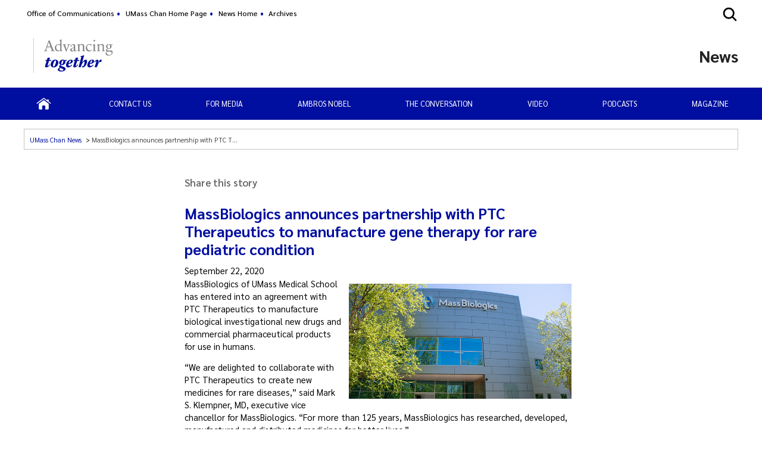

--- FILE ---
content_type: text/html; charset=utf-8
request_url: https://www.umassmed.edu/news/news-archives/2020/09/massbiologics-announces-partnership-with-ptc-therapeutics-to-manufacture-gene-therapy-for-rare-pediatric-condition/
body_size: 10751
content:

<!DOCTYPE html>
<html xmlns="http://www.w3.org/1999/xhtml"
      prefix="og: http://ogp.me/ns# fb: http://www.facebook.com/2008/fbml" lang="en">
<head>
    <!-- id 472839 - template: UMMS opt -->
    <!-- Start Seo-->


    <meta name="msvalidate.01" content="C8747F6B29EB19B76162C87F24701013" />
    <title>MassBiologics announces partnership with PTC Therapeutics to manufacture gene therapy for rare pediatric condition </title>
    <meta http-equiv="Content-Type" content="text/html; charset=UTF-8">
    <meta http-equiv="X-UA-Compatible" content="IE=edge">
    <meta name="viewport" content="width=device-width, initial-scale=1.0, user-scalable=yes, minimum-scale=1.0" />
    <meta name="mobile-web-app-capable" content="yes" />
    <meta name="mobile-web-app-status-bar-style" content="black" />
    <META NAME="ROBOTS" CONTENT="INDEX, FOLLOW">
    <meta name="description" content="MassBiologics of UMass Medical School has entered into an agreement with PTC Therapeutics to manufacture biological investigational new drugs and commercial pharmaceutical products for use in humans. " />
        <meta name="canonical" content="https://www.umassmed.edu/news/news-archives/2020/09/massbiologics-announces-partnership-with-ptc-therapeutics-to-manufacture-gene-therapy-for-rare-pediatric-condition/" />
        <link rel="canonical" href="https://www.umassmed.edu/news/news-archives/2020/09/massbiologics-announces-partnership-with-ptc-therapeutics-to-manufacture-gene-therapy-for-rare-pediatric-condition/" />
        <meta name="categories" content="MassBiologics, Rare Diseases" />
        <link rel="image_src" href="https://www.umassmed.edu/globalassets/umass-chan-news/top-story/mbl-exterior-20-660.png" />
        <link rel="icon" type="image/png" href="/globalassets/12/favicon/umass-favicon.ico" />
        <!-- for IE -->
        <link rel="icon" type="image/x-icon" href="/globalassets/12/favicon/umass-favicon.ico">
        <link rel="shortcut icon" type="image/x-icon" href="/globalassets/12/favicon/umass-favicon.ico" />
    <!-- Twitter Card data -->
    <meta name="twitter:card" content="summary_large_image">
        <meta name="twitter:site" content="@UMassChan">
    <meta name="twitter:title" content="MassBiologics announces partnership with PTC Therapeutics to manufacture gene therapy for rare pediatric condition ">
    <meta name="twitter:description" content="MassBiologics of UMass Medical School has entered into an agreement with PTC Therapeutics to manufacture biological investigational new drugs and commercial pharmaceutical products for use in humans. ">
        <meta name="twitter:creator" content="@UMassChan">
    <!-- Twitter summary card with large image must be at least 280x150px -->
    <meta name="twitter:image:src" content="https://www.umassmed.edu/globalassets/umass-chan-news/top-story/mbl-exterior-20-660.png">
    <!-- Open Graph data -->
    <meta property="og:title" content="MassBiologics announces partnership with PTC Therapeutics to manufacture gene therapy for rare pediatric condition " />
        <meta property="og:type" content="article" />
    <meta property="og:url" content="https://www.umassmed.edu/news/news-archives/2020/09/massbiologics-announces-partnership-with-ptc-therapeutics-to-manufacture-gene-therapy-for-rare-pediatric-condition/" />
    <meta property="og:image" content="https://www.umassmed.edu/globalassets/umass-chan-news/top-story/mbl-exterior-20-660.png">
    <meta property="og:description" content="MassBiologics of UMass Medical School has entered into an agreement with PTC Therapeutics to manufacture biological investigational new drugs and commercial pharmaceutical products for use in humans. " />
    <meta property="og:site_name" content="UMass Chan Medical School" />
    <meta property="og:locale" content="en_US" />
        <meta property="article:published_time" content="2020-09-22T13:20:30" />
    <meta property="article:modified_time" content="2020-09-24T18:00:39" />
        <meta property="article:section" content="News Archives" />
        <meta property="article:tag" content="MassBiologics, Rare Diseases" />
            <!-- Google Analytics A/B testing -->
<meta name="facebook-domain-verification" content="8qzw63k2c6b7ph4kobn6nuamjtlwwk" />            <!-- Google Tag Manager HEAD -->
<script>
var isprod = true
if (window.location.href.startsWith("https://qa") || window.location.href.startsWith("https://dev")) {
  isprod = false
}
if (isprod) {
(function(w,d,s,l,i){w[l]=w[l]||[];w[l].push({'gtm.start':
new Date().getTime(),event:'gtm.js'});var f=d.getElementsByTagName(s)[0],
j=d.createElement(s),dl=l!='dataLayer'?'&l='+l:'';j.async=true;j.src=
'https://www.googletagmanager.com/gtm.js?id='+i+dl;f.parentNode.insertBefore(j,f);
})(window,document,'script','dataLayer','GTM-TH4Z62H');
}
</script>            <!-- //END Google Tag Manager -->
<script type="application/ld+json">
{
"@context":"http://schema.org",
"@type":"NewsArticle",
"headline":"MassBiologics announces partnership with PTC Therapeutics to manufacture gene therapy for rare pediatric condition ",
"publisher": [{
"name": "UMass Chan Medical School",
"url": "https://www.umassmed.edu"
}],
"datePublished": "2020-09-22T13:20:30",
"dateModified": "2020-09-24T18:00:39",
"description": "MassBiologics of UMass Medical School has entered into an agreement with PTC Therapeutics to manufacture biological investigational new drugs and commercial pharmaceutical products for use in humans. ",
"image": "https://www.umassmed.edu/globalassets/umass-chan-news/top-story/mbl-exterior-20-660.png",
"url": "https://www.umassmed.edu/news/news-archives/2020/09/massbiologics-announces-partnership-with-ptc-therapeutics-to-manufacture-gene-therapy-for-rare-pediatric-condition/"
}
</script>

                <meta property="og:image" content="https://www.umassmed.edu/globalassets/umass-chan-news/top-story/mbl-exterior-20-660.png" />
    <!--End Seo-->

    <!-- theme setting from microsite -->
<link rel='stylesheet' href='/dist/umasschannews.css'>
        <!-- custom css link  from microsite -->
<link rel='stylesheet' href='/link/1692cf05df69426790d6364025a7b622.aspx'>    <!-- custom form link  from microsite -->
    <link href="/static/js/vendor/bx-slider/jquery.bxslider.min.css" rel="stylesheet" />
    <link rel="stylesheet" href="/static/css/vendor/jquery.fancybox.min.css" />
    <link href="https://fonts.googleapis.com/css2?family=Montserrat:ital,wght@0,500;0,700;0,800;0,900;1,500;1,700;1,800;1,900&display=swap" rel="stylesheet" />
    <link href="https://fonts.googleapis.com/css2?family=Sarabun:ital,wght@0,300;0,400;0,500;0,600;0,700;0,800;1,300;1,400;1,500;1,600;1,700;1,800&display=swap" rel="stylesheet" />
    <link href='https://fonts.googleapis.com/css?family=Open+Sans+Condensed:300,300italic,700&subset=latin,cyrillic-ext,latin-ext,cyrillic' rel='stylesheet' type='text/css' />
    <link rel="stylesheet" href="/static/fontawesome/fontawesome-5.15.4/css/fontawesome.min.css" />



 <!-- MSLP CSS -->
<style>
div > div.block-wrapper > .block.linklist-buttons {
    margin: 4em auto;
}
div > div.block-wrapper > .block.generic {
    margin: 2em auto;
}

.contentsharing #st-1 .st-btn:last-child {
 display: inline-block !important;
}

#footer #footer-bottom>nav.footer-util-nav>ul {
    flex-wrap: wrap;
}
</style> <!-- MSLP JS -->
<script>
!function(f,b,e,v,n,t,s){if(f.fbq)return;n=f.fbq=function(){n.callMethod?n.callMethod.apply(n,arguments):n.queue.push(arguments)};
if(!f._fbq)f._fbq=n;n.push=n;n.loaded=!0;n.version='2.0';
n.queue=[];t=b.createElement(e);t.async=!0;
t.src=v;s=b.getElementsByTagName(e)[0];
s.parentNode.insertBefore(t,s)}(window,document,'script', 'https://connect.facebook.net/en_US/fbevents.js');

fbq('init', '1043651669126707'); 
fbq('track', 'PageView');
</script>

<script>window.twttr = (function(d, s, id) {
  var js, fjs = d.getElementsByTagName(s)[0],
    t = window.twttr || {};
  if (d.getElementById(id)) return t;
  js = d.createElement(s);
  js.id = id;
  js.src = "https://platform.twitter.com/widgets.js";
  fjs.parentNode.insertBefore(js, fjs);

  t._e = [];
  t.ready = function(f) {
    t._e.push(f);
  };

  return t;
}(document, "script", "twitter-wjs"));</script>

<script async src="https://www.instagram.com/embed.js"></script>

<noscript><img height="1" width="1" src="https://www.facebook.com/tr?id=1043651669126707&ev=PageView&noscript=1"/></noscript>
    <link href="/static/css/default_o/layoutAlerts.css" rel="stylesheet" />
<link href="/static/css/default_o/layoutHorizFullWidth.min.css" rel="stylesheet" />
<link href="/dist/layout-header-standard.css" rel="stylesheet" />
<script src="https://platform-api.sharethis.com/js/sharethis.js#property=63bdc611cb51d30019514c31&amp;product=inline-share-buttons&amp;source=platform"></script>
<script>
!function(T,l,y){var S=T.location,k="script",D="instrumentationKey",C="ingestionendpoint",I="disableExceptionTracking",E="ai.device.",b="toLowerCase",w="crossOrigin",N="POST",e="appInsightsSDK",t=y.name||"appInsights";(y.name||T[e])&&(T[e]=t);var n=T[t]||function(d){var g=!1,f=!1,m={initialize:!0,queue:[],sv:"5",version:2,config:d};function v(e,t){var n={},a="Browser";return n[E+"id"]=a[b](),n[E+"type"]=a,n["ai.operation.name"]=S&&S.pathname||"_unknown_",n["ai.internal.sdkVersion"]="javascript:snippet_"+(m.sv||m.version),{time:function(){var e=new Date;function t(e){var t=""+e;return 1===t.length&&(t="0"+t),t}return e.getUTCFullYear()+"-"+t(1+e.getUTCMonth())+"-"+t(e.getUTCDate())+"T"+t(e.getUTCHours())+":"+t(e.getUTCMinutes())+":"+t(e.getUTCSeconds())+"."+((e.getUTCMilliseconds()/1e3).toFixed(3)+"").slice(2,5)+"Z"}(),iKey:e,name:"Microsoft.ApplicationInsights."+e.replace(/-/g,"")+"."+t,sampleRate:100,tags:n,data:{baseData:{ver:2}}}}var h=d.url||y.src;if(h){function a(e){var t,n,a,i,r,o,s,c,u,p,l;g=!0,m.queue=[],f||(f=!0,t=h,s=function(){var e={},t=d.connectionString;if(t)for(var n=t.split(";"),a=0;a<n.length;a++){var i=n[a].split("=");2===i.length&&(e[i[0][b]()]=i[1])}if(!e[C]){var r=e.endpointsuffix,o=r?e.location:null;e[C]="https://"+(o?o+".":"")+"dc."+(r||"services.visualstudio.com")}return e}(),c=s[D]||d[D]||"",u=s[C],p=u?u+"/v2/track":d.endpointUrl,(l=[]).push((n="SDK LOAD Failure: Failed to load Application Insights SDK script (See stack for details)",a=t,i=p,(o=(r=v(c,"Exception")).data).baseType="ExceptionData",o.baseData.exceptions=[{typeName:"SDKLoadFailed",message:n.replace(/\./g,"-"),hasFullStack:!1,stack:n+"\nSnippet failed to load ["+a+"] -- Telemetry is disabled\nHelp Link: https://go.microsoft.com/fwlink/?linkid=2128109\nHost: "+(S&&S.pathname||"_unknown_")+"\nEndpoint: "+i,parsedStack:[]}],r)),l.push(function(e,t,n,a){var i=v(c,"Message"),r=i.data;r.baseType="MessageData";var o=r.baseData;return o.message='AI (Internal): 99 message:"'+("SDK LOAD Failure: Failed to load Application Insights SDK script (See stack for details) ("+n+")").replace(/\"/g,"")+'"',o.properties={endpoint:a},i}(0,0,t,p)),function(e,t){if(JSON){var n=T.fetch;if(n&&!y.useXhr)n(t,{method:N,body:JSON.stringify(e),mode:"cors"});else if(XMLHttpRequest){var a=new XMLHttpRequest;a.open(N,t),a.setRequestHeader("Content-type","application/json"),a.send(JSON.stringify(e))}}}(l,p))}function i(e,t){f||setTimeout(function(){!t&&m.core||a()},500)}var e=function(){var n=l.createElement(k);n.src=h;var e=y[w];return!e&&""!==e||"undefined"==n[w]||(n[w]=e),n.onload=i,n.onerror=a,n.onreadystatechange=function(e,t){"loaded"!==n.readyState&&"complete"!==n.readyState||i(0,t)},n}();y.ld<0?l.getElementsByTagName("head")[0].appendChild(e):setTimeout(function(){l.getElementsByTagName(k)[0].parentNode.appendChild(e)},y.ld||0)}try{m.cookie=l.cookie}catch(p){}function t(e){for(;e.length;)!function(t){m[t]=function(){var e=arguments;g||m.queue.push(function(){m[t].apply(m,e)})}}(e.pop())}var n="track",r="TrackPage",o="TrackEvent";t([n+"Event",n+"PageView",n+"Exception",n+"Trace",n+"DependencyData",n+"Metric",n+"PageViewPerformance","start"+r,"stop"+r,"start"+o,"stop"+o,"addTelemetryInitializer","setAuthenticatedUserContext","clearAuthenticatedUserContext","flush"]),m.SeverityLevel={Verbose:0,Information:1,Warning:2,Error:3,Critical:4};var s=(d.extensionConfig||{}).ApplicationInsightsAnalytics||{};if(!0!==d[I]&&!0!==s[I]){var c="onerror";t(["_"+c]);var u=T[c];T[c]=function(e,t,n,a,i){var r=u&&u(e,t,n,a,i);return!0!==r&&m["_"+c]({message:e,url:t,lineNumber:n,columnNumber:a,error:i}),r},d.autoExceptionInstrumented=!0}return m}(y.cfg);function a(){y.onInit&&y.onInit(n)}(T[t]=n).queue&&0===n.queue.length?(n.queue.push(a),n.trackPageView({})):a()}(window,document,{src: "https://js.monitor.azure.com/scripts/b/ai.2.gbl.min.js", crossOrigin: "anonymous", cfg: {instrumentationKey: '3a52f5e1-3172-4fda-bbf4-ae644abef43b', disableCookiesUsage: false }});
</script>

</head>

<body id="umms-o" class="">
    <!-- BEGIN HEADER -->

    <!-- umms -->
    <nav id="skip-to-sections" aria-label="Skip To Sections menu">
        <ul>
                <li><a href="#main-content">Skip to main content</a></li>
                <li><a href="#search-container-site">Skip to search</a></li>
                <li><a href="#nav-list">Skip to main menu</a></li>
            <li><a href="#footer">Skip to footer area</a></li>
        </ul>
    </nav>
    <header id="site-header" class="grid-container header-standard">

        <!--  1. icon: open main menu-->
        <div id="open-main-nav" class="navicon hamburger ">
                <svg xmlns='http://www.w3.org/2000/svg' viewBox='0 0 512 512'><title>Site Menu</title><line x1='88' y1='152' x2='424' y2='152' style='fill:none;stroke:#fff;stroke-linecap:round;stroke-miterlimit:10;stroke-width:48px' /><line x1='88' y1='256' x2='424' y2='256' style='fill:none;stroke:#fff;stroke-linecap:round;stroke-miterlimit:10;stroke-width:48px' /><line x1='88' y1='360' x2='424' y2='360' style='fill:none;stroke:#fff;stroke-linecap:round;stroke-miterlimit:10;stroke-width:48px' /></svg>
                <svg xmlns="http://www.w3.org/2000/svg" viewBox="0 0 512 512"><title>Close</title><path fill="currentColor" d="M289.94,256l95-95A24,24,0,0,0,351,127l-95,95-95-95A24,24,0,0,0,127,161l95,95-95,95A24,24,0,1,0,161,385l95-95,95,95A24,24,0,0,0,385,351Z"></path></svg>
        </div>


        <!--  4. search container-->

            <div id="search-container-site" class="search search-container">
                <fieldset>
                    <legend>Search the UMass Chan News site</legend>
                    <form action="/news/search-results/" method="POST" role="search" id="searchform">
                                <input name="__RequestVerificationToken" type="hidden" value="CfDJ8BGKF5Ow99NBn2Ux-SQDsKGzPgcKkLTDWYa-llFpjR-mumTU9vLXE1_3QFk0GAzB0n0gv9MAj86sfrTjP3qwwxZmVVo8DKCYwdHqfRXDBmZJelGEBBhPvEmVEqTCntFaPtndCHrCMjAgmjyvBrtGvhI" />
                        <label for="SearchKeywords">Search</label>
                        <div class="search-input-container">
                            <input aria-errormessage="searchErrMsg" aria-invalid="false" type="text" class="search-query" name="SearchOption.SearchPhrase" id="SearchKeywords" placeholder="Search For" title="type in search words" maxlength="200" />
                            <input type="submit" class="searchButton" id="SearchButton" value="Submit" title="Submit" />
                        </div>
                        <span class="search-util">
                                <a href="/link/6ddf9536cefc4fd78839409b7c698c6b.aspx">A-Z</a>
                                <span> | </span>
                        <a href="/news/search-results/?proxycustom=ADVANCED">Search All UMass Chan Sites</a>
                        </span>
                        <div class="searchErrMsg hide" role="alert" id="searchErrMsg"></div>
                    </form>
                </fieldset>

            </div>

        <!-- 5. main menu -->
        <div id="main-nav-r" class="main-menu">


            <nav id="main-nav" class="main-nav main-nav-wrapper clearfix standard" aria-label="Primary Menu">
                <ul id="nav-list" class="main-nav">
                                    <li class="">

                    <a href="/news/" target="_self" class="" title="click to view this web page: Home" aria-haspopup='false'>
                            <img alt="Home" class="" src="/contentassets/1b4b8592ee1e4aa291542c76455fa052/home-icon.png" />
                    </a>


                                    </li>
                                    <li class="">

                    <a href="/oc/who_we_are/" target="_blank" class="" title="this link will open in a separate tab/window" aria-haspopup='false'>
CONTACT US                    </a>


                                    </li>
                                    <li class="">

                    <a href="/oc/media/" target="_blank" class="" title="this link will open in a separate tab/window" aria-haspopup='false'>
FOR MEDIA                    </a>


                                    </li>
                                    <li class="">

                    <a href="/news/ambros-nobel/" target="_self" class="" title="click to view this web page" aria-haspopup='false'>
Ambros Nobel                    </a>


                                    </li>
                                    <li class="">

                    <a href="/news/the-conversation/" target="_self" class="" title="click to view this web page" aria-haspopup='false'>
The Conversation                    </a>


                                    </li>
                                    <li class="">

                    <a href="/news/video/" target="_self" class="" title="click to view this web page" aria-haspopup='false'>
Video                    </a>


                                    </li>
                                    <li class="">

                    <a href="/news/podcasts/" target="_self" class="" title="click to view this web page" aria-haspopup='false'>
Podcasts                    </a>


                                    </li>
                                    <li class="">

                    <a href="/oc/magazine/" target="_blank" class="" title="this link will open in a separate tab/window" aria-haspopup='false'>
Magazine                    </a>


                                    </li>
                </ul>
            </nav>

            <!-- 6. utility nav -->


    <!-- BEGIN UTILITY NAV -->
    <nav id="utility-nav" class="utility-nav-nav utility-nav" aria-label="Global menu - Secondary">
        <div class="utility-nav-label">Additional Resources</div>
        <ul class="utility-nav lvl1">
                                        <li class="">
    <a href="/oc/" target="_self" title="menu item: Office of Communications" class="menu-item">
                            Office of Communications
    </a>
                                        </li>
                                        <li class="">
    <a href="/" target="_self" title="menu item: UMass Chan Home Page" class="menu-item">
                            UMass Chan Home Page
    </a>
                                        </li>
                                        <li class="">
    <a href="/news/" target="_self" title="menu item: News Home" class="menu-item">
                            News Home
    </a>
                                        </li>
                                        <li class="">
    <a href="/news/archives/" target="_self" title="menu item: Archives" class="menu-item">
                            Archives
    </a>
                                        </li>
                    </ul>
    </nav>


<!-- END UTILITY NAV -->
        </div>

        <div id="main-nav-div-container" class="main-menu main-nav-desktop desktop">
        </div>


        <!-- 7. Alerts: global and site -->
        <section class="alerts" data-set="alerts-list" aria-label="Global Alerts section">
        </section>

        <section id="logo-banner-container" aria-label="UMass Chan logo and site name">
                <div id="utility-nav-container" class="desktop ">
                </div>
            <!--  3. icon: open search -->
            <div id="open-site-search" class="search-icon " data-set="search">
                    <svg class="search-icon-svg" xmlns="http://www.w3.org/2000/svg" width="28" height="28" viewBox="0 0 512 512">
                        <title>Search</title>
                        <path d="M456.69,421.39,362.6,327.3a173.81,173.81,0,0,0,34.84-104.58C397.44,126.38,319.06,48,222.72,48S48,126.38,48,222.72s78.38,174.72,174.72,174.72A173.81,173.81,0,0,0,327.3,362.6l94.09,94.09a25,25,0,0,0,35.3-35.3ZM97.92,222.72a124.8,124.8,0,1,1,124.8,124.8A124.95,124.95,0,0,1,97.92,222.72Z"></path>
                    </svg>
                    <svg class="search-close-toggle close" xmlns="http://www.w3.org/2000/svg" width="28" height="28" viewBox="0 0 512 512"><title>Close Search</title><path d="M256,48C141.31,48,48,141.31,48,256s93.31,208,208,208,208-93.31,208-208S370.69,48,256,48Zm75.31,260.69a16,16,0,1,1-22.62,22.62L256,278.63l-52.69,52.68a16,16,0,0,1-22.62-22.62L233.37,256l-52.68-52.69a16,16,0,0,1,22.62-22.62L256,233.37l52.69-52.68a16,16,0,0,1,22.62,22.62L278.63,256Z"></path></svg>
            </div>
            <!-- 2. site logo -->
            <div id="site-logo" data-set="site-logo">
                    <a class="logo" href="/link/e65f602122f645b980168bc5a910dc2d.aspx" title="click to go to the UMass Chan Medical School homepage">
                        <picture class="logo-source">
                            <source media="(max-width: 770px)" srcset="/contentassets/d03ef3ad8b954c0b835e4efff6b5ba09/umasschan_horizontal_white.svg">
                            <source media="(min-width: 771px)" srcset="/contentassets/d03ef3ad8b954c0b835e4efff6b5ba09/umasschan_horizontal_2color.svg">
                            <img src="/contentassets/d03ef3ad8b954c0b835e4efff6b5ba09/umasschan_horizontal_2color.svg"
                         alt="UMass Chan Medical School logo"
                         class="formal" />
                        </picture>
                    </a>
                        <div class="secondary-logo-vrule"></div>
                        <a class="secondary-logo" href="" title="open page logo-addition-umass-chan-advancing-together.svg">
                            <img src="/contentassets/9f594666becd4c76b4a45a4ae6906b1d/logo-addition-umass-chan-advancing-together.svg" alt="logo-addition-umass-chan-advancing-together.svg" />
                        </a>
            </div>
            <!-- 8. site banner and business logo -->
            <div id="site-banner" class="banner">
                <!-- add class when logo is present-->
                <div class="banner-container">
                    <div>
                        <a href="/news/" title="click to go to homepage of this site or section">
                            <div class="banner-text">
                                <div id='site-name'>News</div>
                            </div>
                        </a>
                    </div>
                </div>
            </div>
        </section>

    </header>






    <!-- END HEADER -->
    <!-- BEGIN MAIN CONTAINER -->
    


<main id="main-content" class="main-cols clearfix main news-subpage">
    <!-- begin left col -->

<section id="col-1" class="col sidebar" aria-label="Left Column content">
        <a href="javascript:void(0)" class="closebtn r770" title="click to close the page menu" onclick="closeNav('col-1')">x</a>
    
    <div id="page-nav-desktop" class="page-nav-desktop desktop" data-set="page-nav">





    </div>
    <div id="page-nav-r" class="page-nav-r r770" data-set="page-nav">





    </div>
    <div class="social-r r770 social-list-wrapper" data-set="social-icons"></div>
    <div id="left-content-area" class="left-column-desktop desktop wrapper" role="complementary" aria-label="left column content for main story" data-set="left-column">
        

    </div>
</section>

 

    <!-- END left col -->
        <section id="breadCrumb" class="">
            <div class="wrapper" data-set="breadcrumbs">


                <nav class="breadcrumbs-nav" aria-label="Breadcrumb">
                    <ul class="breadcrumbs">
                                <li> <a href="/news/">UMass Chan News</a> </li>
                                <li aria-current="page"><span>MassBiologics announces partnership with PTC Therapeutics to manufacture gene therapy for rare pediatric condition</span></li>
                    </ul>
                </nav>
            </div>
        <div class="social-wrapper" data-set="social-icons"></div>
    </section>
    <section id="col-2" class="main-content col" role="main" aria-label="Main Content column">
        

<div class="news-article-detail-page col-content">
    <article class="clearfix">

        <div class="contentsharing">
            <div>Share this story</div>
            <div class="sharethis-inline-share-buttons"></div>
        </div>
        <header class="header">
            <h1 id="article-title" >MassBiologics announces partnership with PTC Therapeutics to manufacture gene therapy for rare pediatric condition</h1>
            <div class="author-date">
                <span class="date" >September 22, 2020</span>
            </div>
        </header>

        <div id="article-content" class="news-detail-content">
            
<p><img src="/globalassets/umass-chan-news/top-story/mbl-exterior-20-660.png" style="float: right; width: 374px; height: 195px; border-width: 10px; margin: 10px;" border="0" alt="MBL-exterior-20-660.png" width="381" height="197" />MassBiologics of UMass Medical School has entered into an agreement with PTC Therapeutics to manufacture biological investigational new drugs and commercial pharmaceutical products for use in humans.</p>
<p>&ldquo;We are delighted to collaborate with PTC Therapeutics to create new medicines for rare diseases,&rdquo; said Mark S. Klempner, MD, executive vice chancellor for MassBiologics. &ldquo;For more than 125 years, MassBiologics has researched, developed, manufactured and distributed medicines for better lives.&rdquo;</p>
<p>MassBiologics will provide dedicated manufacturing and quality control teams at its South Coast facility, which specializes in the manufacturing of viral vectors, a delivery system by which genetic material can be delivered to cells to treat disease.</p>
<p>Initially, MassBiologics will manufacture PTC Therapeutics&rsquo; novel investigational therapy for Aromatic L-amino acid decarboxylase (AADC) deficiency, a rare genetic condition caused by a mutation in the dopa decarboxylase (DDC) gene, resulting in a lack of functioning AADC enzyme. AADC deficiency results in delays or failure to reach developmental milestones such as head control, sitting, standing, walking or talking, low muscle tone (also known as muscular hypotonia), severe, seizure-like episodes involving involuntary eye movement (also known as oculogyric crises), autonomic abnormalities, and the need for life-long care.&nbsp;</p>
<p>&ldquo;UMass Medical School is proud to partner with PTC Therapeutics, a company with a demonstrated commitment to finding therapies for patients with rare conditions, and an equally promising track record,&rdquo; said Chancellor Michael F. Collins.</p>
<p>&ldquo;This innovative partnership demonstrates our commitment to achieving impact,&rdquo; said Jim Glasheen, PhD, executive vice chancellor for innovation and business development. &ldquo;Whether a partner is an academic innovator, a non-profit foundation or a for-profit company&mdash;we stand ready to help our collaborators change the world.&rdquo;</p>
        </div>
    </article>
    <!-- related links-->

</div>


<section id="container-vertical" class="container vert" aria-label="Secondary content this news article">


</section>

    </section>

    <!-- BEGIN RIGHT COLUMN -->

<aside id="col-3" class="col sidebar" aria-label="Right column content section">
        <div id="right-content-area">


            





        </div>
</aside>

    <!-- END RIGHT COLUMN -->
</main>


    <!-- inherited from MSLP above footer -->
    <section id="vertical-container-footer" class="col vertical-container footer rows-container full-container txtFFFFFF" role="complementary" aria-label="Additional content for Footer">
        
<div class="row-container clearfix"><div class="block-wrapper horizontalfullwidthblock full row">


    <div class="block horizfullwidthblock bg-color txt000F9F fontsize-large outer-bx" style="background-color: #F0F0F0;">
        <div class="inner-bx"data-maxwidth="0" style="max-width: 100%;">

            
<div class="span12"><div class="block-wrapper genericblock half span6">

        <div class="block generic">
            <span class="sprite"></span>
            








            
<h3 style="text-align: center;">Get the latest headlines <br />delivered to your inbox</h3>
<p style="text-align: center; margin-top: 28px;"><a rel="noopener" href="https://visitor.r20.constantcontact.com/manage/optin?v=0013yYWxIr3lUEbOumT1WgVOCAbfGYhdbietIvt6zHvyMTniqdrrcMIBsJptf5Ws5omwP-aV8WK657Xqqe4XXGqpxeL76vvxMSVHnrcMn9rW9afVW5ahtXEbGCmKPBAxVLFmfKLQ-pFUYFMobnCh1_XFfRjlV2ATlVW" target="_blank" class="bttn one">Sign up for weekly news emails</a></p>


        </div>
</div><div class="block-wrapper genericblock half span6">

        <div class="block generic social-media-links center social-media-links center">
            <span class="sprite"></span>
            



                <h3 >Follow us!</h3>





            
<ul class="social-links">
<li class="img"><a rel="noopener" href="https://www.facebook.com/umasschan" target="_blank"><img src="/globalassets/umms-homepage/social-media-icons/socialicons_gray_1fb.svg" border="0" alt="Facebook icon" /></a></li>
<li class="img"><a rel="noopener" href="https://www.twitter.com/umasschan" target="_blank"><img src="/globalassets/umms-homepage/social-media-icons/socialicons_gray_3twitter2.svg" border="0" alt="Twitter icon" /></a></li>
<li class="img"><a rel="noopener" href="https://www.youtube.com/c/UMassChanMedicalSchool" target="_blank"><img src="/globalassets/umms-homepage/social-media-icons/socialicons_gray_5youtube.svg" border="0" alt="YouTube icon" /></a></li>
<li class="img"><a rel="noopener" href="https://www.instagram.com/umasschan" target="_blank"><img src="/globalassets/umms-homepage/social-media-icons/socialicons_gray_2instagram.svg" border="0" alt="Instagram icon" /></a></li>
<li class="img"><a rel="noopener" href="https://www.linkedin.com/school/umasschan/" target="_blank"><img src="/globalassets/umms-homepage/social-media-icons/socialicons_gray_4linkedin.svg" border="0" alt="LinkedIn icon" /></a></li>
<li class="img"><a rel="noopener" href="https://bsky.app/profile/umasschan.bsky.social" target="_blank"><img src="/globalassets/umms-homepage/social-media-icons/ic-bluesky-grey-social-media.svg" alt="Bluesky icon" /> </a></li>
</ul>


        </div>
</div></div>
        </div>
    </div>
</div></div>
    </section>

    <!-- END MAIN CONTAINER -->
    <!-- BEGIN FOOTER -->



<footer id="footer">

    <section id="footer-bottom" aria-label="Additional content in Footer">
                <div class="general-info"><div id="grid-list-589645" class="grid-list-wrapper grid-layout-wrapper">
<div id="grid-items-589645" class="grid-items grid-layout-fixed">
<div class="grid-container">&nbsp;</div>
</div>
</div></div>

        <div class="footer-content" role="contentinfo" aria-label="Contact Information">
                <p class="official">
                    <span class="official">This is an <a href="/about/official.aspx" target="_blank">official</a> page of UMass Chan Medical School</span>
                </p>
                <p class="address">
                    <span>Office of Communications  &bull; UMass Chan Medical School &#x2022; 55 Lake Avenue North &#x2022; Worcester, MA 01655</span>
                </p>
                <p class="questions">
                    <strong>
                        <span>
                            Questions or Comments?
                        </span>
                    </strong>
                            <span class="footer-email"> E-mail:&nbsp;<a href='mailto:UMassChanCommunications@umassmed.edu'>UMassChanCommunications@umassmed.edu</a></span>
                            <span class="footer-phone"> Phone:&nbsp;508-856-2000 &#x2022; 508-856-3797 (fax)</span>
                </p>
            <p class="privacy-statment"><a href="/about/privacy-statement/" target="_blank">Privacy Statement</a></p>
        </div>
    </section>

</footer>    <!-- END FOOTER -->
    <!-- back to top button -->
    <nav class="back-to-top" aria-label="click to go to top of page"><div><span>Back To Top &#x25B2;</span></div></nav>


    <!-- END SITE WRAPPER -->
    <script src="https://code.jquery.com/jquery-3.7.1.min.js" integrity="sha256-/JqT3SQfawRcv/BIHPThkBvs0OEvtFFmqPF/lYI/Cxo=" crossorigin="anonymous"></script>
    <script src="https://code.jquery.com/ui/1.13.2/jquery-ui.min.js" integrity="sha256-lSjKY0/srUM9BE3dPm+c4fBo1dky2v27Gdjm2uoZaL0=" crossorigin="anonymous"></script>
    <script type="text/javascript" src="/static/js/default-o/bundle.min.js"></script>
    <script src="/static/js/fancybox/jquery.fancybox.min.js" type="text/javascript"></script>


            <!-- MSLP JS -->
<script src="/globalassets/12/fontawesome-kit.js" type="text/javascript"></script>
<script type="text/javascript">
_linkedin_data_partner_id = "159972";
</script><script type="text/javascript">
(function(){var s = document.getElementsByTagName("script")[0];
var b = document.createElement("script");
b.type = "text/javascript";b.async = true;
b.src = "https://snap.licdn.com/li.lms-analytics/insight.min.js";
s.parentNode.insertBefore(b, s);})();

(function(){var si = document.getElementsByTagName("script")[0];
var sz = document.createElement('script'); 
sz.type = 'text/javascript'; sz.async = true;
sz.src = '//siteimproveanalytics.com/js/siteanalyze_63427.js';
si.parentNode.insertBefore(sz, si);})();
</script>
<noscript><img height="1" width="1" style="display:none;" alt="" src="https://dc.ads.linkedin.com/collect/?pid=159972&fmt=gif" />
</noscript>
    <script src="/globalassets/12/fontawesome-kit.js" type="text/javascript"></script>
    <script src="/dist/lazyImages.min.js"></script>
    <script src="/dist/search.min.js"></script>

    <!--- TODO: Remove and replace with GTM - Pardot code  -->
        <script type="text/javascript">
            piAId = '185882';
            piCId = '1186';

            (function () {
                function async_load() {
                    var s = document.createElement('script'); s.type = 'text/javascript';
                    s.src = ('https:' == document.location.protocol ? 'https://pi' : 'http://cdn') + '.pardot.com/pd.js';
                    var c = document.getElementsByTagName('script')[0]; c.parentNode.insertBefore(s, c);
                }
                if (window.attachEvent) { window.attachEvent('onload', async_load); }
                else { window.addEventListener('load', async_load, false); }
            })();
        </script>
    <!-- End Pardot code-->
    <!-- GTM Footer -->
        <!-- Google Tag Manager FOOTER -->
<script>
console.log("isprod: " + isprod)
if (isprod) {var item = "";}
</script>
<noscript><iframe src="https://www.googletagmanager.com/ns.html?id=GTM-TH4Z62H"
height="0" width="0" style="display:none;visibility:hidden"></iframe></noscript>
<script>
if (isprod) {var item = "done";}
</script>        <!-- //END Google Tag Manager -->
    <!-- //EDN GTM Footer -->
    <!-- RequiredClientResources Footer -->
    <script src="/dist/faq-listing-page.min.js"></script>
<script src="/dist/microsite_header.js"></script>



</body>
</html>


--- FILE ---
content_type: text/css
request_url: https://www.umassmed.edu/dist/umasschannews.css
body_size: 25422
content:
@import"https://fonts.googleapis.com/css2?family=Gelasio:ital,wght@0,400;0,600;1,400;1,600&family=Montserrat:ital,wght@0,400;0,600;0,700;0,800;1,400;1,600;1,700;1,800&display=swap";html{-ms-text-size-adjust:100%;-webkit-text-size-adjust:100%}body{-moz-osx-font-smoothing:grayscale;-webkit-font-smoothing:antialiased}*,*::before,*::after{box-sizing:border-box}body,h1,h2,h3,h4,h5,h6,blockquote,nav ol,nav ul,figure{margin:0;padding:0}body{min-height:100vh;scroll-behavior:smooth;text-rendering:optimizeSpeed}sup,sub{position:relative;top:-0.4em;vertical-align:baseline}sub{top:.3em}table{border-collapse:collapse;border-spacing:0;overflow-x:auto}th{text-align:left}code{white-space:pre}abbr[title]{cursor:help}ins{text-decoration:none}a,button{color:inherit;transition:.3s;text-decoration:none}a:hover,a:focus,a:active{outline:0}ul[class],ol[class],nav ol li,nav ul li{list-style:none}a:not([class]){text-decoration:initial}p a:link:not(.bttn),figcaption a{text-decoration:underline}img{max-width:100%;height:auto !important;display:block}input,button,textarea,select{font:inherit;font-size:1em;font-family:inherit}button,input[type=button],input[type=reset],input[type=submit],label[for]{cursor:pointer}input[type=hidden]{visibility:hidden}html,fieldset,img,abbr{border:0}strong{font-weight:bold}dl{margin:20px 0}dl dt{margin-top:20px;font-weight:bold}dl dt+dd{margin-top:10px}dl dd{margin:20px 0 10px 10px}dl dd p{margin:5px 0}@media(prefers-reduced-motion: reduce){*{animation-duration:.01ms !important;animation-iteration-count:1 !important;transition-duration:.01ms !important;scroll-behavior:auto !important}}::-moz-focus-inner{padding:0;border:0}table td img{max-width:none}*{-moz-box-sizing:border-box;-webkit-box-sizing:border-box;box-sizing:border-box}.clearfix:before,.clearfix:after{content:"";display:table}.clearfix:after{clear:both}.skiplink{position:absolute;left:-9000px}iframe{max-width:100% !important}body{font:14.5px/1.6em Arial,Helvetica,sans-serif}h1,h2,h3,h4,h5,h6{font-weight:700;color:#333}h1{font-size:1.75em;line-height:2em}h2{font-size:1.5em;line-height:1.75em}h3{font-size:1.37em;line-height:1.67em}h4{font-size:1.25em;line-height:1.55em}h5{font-size:1em;line-height:1.45em}h6{font-size:1em;line-height:1.45em;font-style:italic}p{font-size:1em;line-height:1.45em}a{color:#000f9f}.sidebar h1{font-size:1.7rem;line-height:1.7rem}.sidebar h2{font-size:1.55rem;line-height:1.55rem}.sidebar h3{font-size:1.3rem;line-height:1.3rem}.sidebar .rsslist h4{font-size:.85rem;line-height:1.15em}.sidebar .rsslist p{font-size:.8rem;line-height:1.15em}body.no-scroll{overflow:hidden}@media(min-width: 768px){body{border:none}}@media(max-width: 768px){body{padding:0;margin:0;border-top:50px solid #000f9f}body header#site-header #open-main-nav,body header#site-header #logo-banner-container #site-logo,body header#site-header #logo-banner-container #open-site-search{background-color:#000f9f}}*{-moz-box-sizing:border-box;-webkit-box-sizing:border-box;box-sizing:border-box}.clearfix:before,.clearfix:after{content:"";display:table}.clearfix:after{clear:both}.sr-only,#skip-to-sections{position:absolute;left:-9000px}#main-content{width:100% !important;position:relative}#main-content ol ol,#main-content ul ul,#main-content table{margin-bottom:0px}h1,h2,h3,h4,h5,h6{margin-top:0;margin-bottom:10px}h1.nomargin,h2.nomargin,h3.nomargin,h4.nomargin,h5.nomargin,h6.nomargin{margin-bottom:0}h1.page-header,h2.page-header,h3.page-header,h4.page-header,h5.page-header,h6.page-header{position:absolute;left:-9999px}.hide{display:none}p.nomargin{margin-top:0;margin-bottom:0}svg.close{opacity:0;display:none}svg.show{opacity:1}.span3{width:22%}.span4{width:30.33%}.span6{width:47%}.span8{width:63.66%}.span9{width:72%}.span12>.block-wrapper.span12,.span97{margin:0 1.45% 0 1.45%}.span100{display:block;margin:0 0 0 0}.block-wrapper.span12,.span12{width:100%;max-width:1200px;margin:0 auto 0 auto}.span3,.span4,.span6,.span8,.span9{display:inline-block;margin:0 1.45% 0 1.45%}.span3,.span4,.span6,.span8,.span9,.span12{vertical-align:top}.inner-bx>.span12 .span12,.span12>.span12,.span12>.row{display:block;width:96.75%;margin:0 auto 0 auto}.span100.col{display:inline-block}.span100,li.span100{margin:0 0 0 0}@media(min-width: 576px)and (max-width: 1024px){.span3{width:23.5%}.span4{width:30%}.span6{width:43%}.span8{width:63%}.span9{width:72%}.full-container .span100>.horizfullwidthblock>.inner-bx>div>.span97,.full-container .row-container>.span97,.full-container .span100>.horizfullwidthblock>.inner-bx>div>.span12,.full-container .row-container>.span12,.span12>.span12{display:block;width:97%;margin:0 1.45% 0 1.45%}.span3,.span4,.span6,.span8,.span9{display:inline-block;margin:0 1.45% 0 1.45%}}@media(min-width: 576px)and (max-width: 1024px){.span97:not(.col),.span12{display:block;width:97%;margin:0 1.45% 0 1.45%}}@media(max-width: 576px){.span3,.span4,.span6,.span8,.span9,.span12{display:block;width:97%;margin:0 1.45% 25px 1.45%}}#main-content{display:grid;position:relative;padding-bottom:15px;grid-template-rows:auto 1fr;max-width:1200px;margin:0 auto;padding:0}@media(max-width: 768px){#main-content{grid-template-columns:1fr}}@media(min-width: 769px)and (max-width: 1000px){#main-content{grid-template-columns:1fr 2.5fr 1fr;column-gap:1.75em}}@media(min-width: 1001px){#main-content{grid-template-columns:minmax(0, 1fr) 560px minmax(0, 1fr);column-gap:1.75em}}@media(max-width: 1000px){#main-content{padding:0 1.5vw}}#main-content #breadCrumb{grid-column:1/4;grid-row:1/2;justify-self:start;align-self:center;max-height:100px;width:100%}#main-content #col-1,#main-content #col-2,#main-content #col-3{position:relative;justify-self:start;align-self:start;min-width:0;background-color:#fff;width:100%}#main-content #col-1{z-index:12}#main-content #col-2{width:100%;z-index:11}#main-content #col-3{z-index:10}#main-content.main{column-gap:0}@media(max-width: 768px){#main-content.main{grid-template-rows:auto auto}#main-content.main #col-2{grid-column:1/2;grid-row:2/3}}@media(min-width: 769px){#main-content.main #col-2{grid-column:1/4;grid-row:2/3}}#main-content.main #col-1{width:0px;display:none}#main-content.main #col-3{width:0px;display:none}@media(max-width: 768px){#main-content.left-main{grid-template-rows:auto auto auto}#main-content.left-main #col-1{grid-column:1/2;grid-row:3/4}#main-content.left-main #col-2{grid-column:1/2;grid-row:2/3}}@media(min-width: 769px){#main-content.left-main #col-1{grid-column:1/2;grid-row:2/3}#main-content.left-main #col-2{grid-column:2/4;grid-row:2/3}}#main-content.left-main #col-3{width:0px;display:none}@media(max-width: 768px){#main-content.main-right{grid-template-rows:auto auto auto}#main-content.main-right #col-2{grid-column:1/2;grid-row:2/3}#main-content.main-right #col-3{grid-column:1/2;grid-row:3/4}}@media(min-width: 769px){#main-content.main-right #col-2{grid-column:1/3;grid-row:2/3}#main-content.main-right #col-3{grid-column:3/4;grid-row:2/3}}#main-content.main-right #col-1{width:0;display:none}@media(max-width: 768px){#main-content.left-main-right{grid-template-rows:auto auto auto auto}#main-content.left-main-right #col-1{grid-column:1/2;grid-row:3/4}#main-content.left-main-right #col-2{grid-column:1/2;grid-row:2/3}#main-content.left-main-right #col-3{grid-column:1/2;grid-row:4/5}}@media(min-width: 769px){#main-content.left-main-right #col-1{grid-column:1/2;grid-row:2/3}#main-content.left-main-right #col-2{grid-column:2/3;grid-row:2/3}#main-content.left-main-right #col-3{grid-column:3/4;grid-row:2/3}}#vertical-container-full{background-color:#c3c3c3;width:100%}.full-container>.row-container.paddingtop{padding-top:15px}.full-container>.row-container.paddingtop .bxslider li.span100 img,.full-container>.row-container.paddingtop .span100.imageblock img{width:100%}.full-container>.row-container:not(.paddingtop-none)>.span12{padding-top:15px}@media(max-width: 1000px){.full-container .row{width:100%}}.social-r,#page-nav-r,#page-nav-desktop,.closebtn.r770{display:none}.full-container p,.full-container pre,.full-container ol,.full-container ul,.full-container figure,.full-container table,#main-content p,#main-content pre,.main-content figure,.main-content table{margin-top:0}.full-container ol ol,.full-container ul ul,.full-container table table,#main-content ol ol,#main-content ul ul,.main-content table table{margin-bottom:0}.full-container h1,.full-container h2,.full-container h3,.full-container h4,.full-container h5,.full-container h6,.main-cols h1,.main-cols h2,.main-cols h3,.main-cols h4,.main-cols h5,.main-cols h6{margin-top:0;margin-bottom:10px}#main-content>.container>div>div>div>h1,#main-content>.container>div>div>div>h2,#main-content>.container>div>div>div>h3,#main-content>.container>div>div>div>h4,#main-content>.container>div>div>div>h5,#main-content>.container>div>div>div>h6{margin-top:0;margin-bottom:10px}.back-to-top{bottom:14px;background:#000f9f;color:#fff;border:1px solid #fff;border-radius:8px;cursor:pointer;display:none;font-size:90%;font-weight:700;position:fixed;padding:4px;right:20px;text-align:center;width:110px;z-index:100}#vertical-container-full,section#vertical-container-footer{width:100%}@media(min-width: 1001px){.full-container .row .block.theme .inner-bx{width:1200px}section#container-vertical .outer-bx{padding:25px 0 1px 0;margin-bottom:0}}@media print{#moveable-items,#skip-to-sections,#responsive-menu,.utility-r,.main-nav-desktop,.hero-wrapper,#page-nav-r,.page-nav-desktop,#breadcrumb,#footer-functions,#footer-sections,.back-to-top,html body #col-1,html body #col-3{display:none}.news-detail{border:0}}.site-index .bookmarks ul{text-align:left;margin:0 auto;list-style:none}.site-index .bookmarks li{list-style:none;display:inline-block}.site-index .bookmarks li span,.site-index .bookmarks li a{padding:0 4px 0 4px}.site-index .bookmarks li a{font-weight:bold;text-decoration:underline}.site-index .bookmarks li span{color:gray}.site-index .site-index-list .group h3{margin:16px 0 0 0}.site-index .site-index-list .group ul{margin:0 0 10px 0;padding:0;list-style:none}.site-index .site-index-list .group ul li{list-style:none;margin:0;padding:0}.site-index .site-index-list .group ul li a{line-height:1.3em;padding-bottom:4px}.site-index .site-index-list .group ul li img{vertical-align:middle}.site-index .col-container .col{border-left:0;padding-left:0}.homepage #breadCrumb{display:none}body:not(.homepage) #breadCrumb.hide{height:0;width:0;margin-bottom:0px}body:not(.homepage) #breadCrumb:not(.hide){margin:15px 0;display:block}body:not(.homepage) #breadCrumb:not(.hide) .wrapper{border:1px solid #c3c3c3;padding:4px}body:not(.homepage) #breadCrumb ul{margin:0;padding-left:5px;display:flex;flex-wrap:wrap;justify-content:flex-start;align-items:center;gap:4px}body:not(.homepage) #breadCrumb ul li{float:left;padding-left:3px;font-size:11px;font-weight:bold;list-style:none;color:#444}body:not(.homepage) #breadCrumb ul li:first-child{padding-left:0}body:not(.homepage) #breadCrumb ul li:not(:last-child):after{content:" >";vertical-align:middle;padding-left:4px}body:not(.homepage) #breadCrumb ul li a,body:not(.homepage) #breadCrumb ul li span{font-weight:normal;max-width:250px;white-space:nowrap;overflow:hidden;text-overflow:ellipsis;display:inline-block;vertical-align:middle}body:not(.homepage) #breadCrumb ul li .social-desktop{display:inline-block;width:30%;vertical-align:top}body:not(.homepage) #breadCrumb ul li .social-desktop ul{margin-bottom:0px}body:not(.homepage) #breadCrumb ul li .social-desktop ul li{display:inline-block}.homepage #breadcrumb{height:0;width:0;margin:0}@media(min-width: 769px){.fontsize-large{font-size:140%;line-height:155%}.fontsize-larger{font-size:160%;line-height:155%}.fontsize-largest{font-size:180%;line-height:160%}}@media(max-width: 768px){.fontsize-large{font-size:110%;line-height:155%}.fontsize-larger{font-size:125%;line-height:155%}.fontsize-largest{font-size:140%;line-height:160%}}.txt000F9F .inner-bx .block-heading h2,.txt000F9F .inner-bx .block-heading h3,.txt000F9F .inner-bx .block-heading p,.txt000F9F .inner-bx .block h1,.txt000F9F .inner-bx .block h2,.txt000F9F .inner-bx .block:not(.horiz-txt-exclude) ul:not(.horiz-txt-exclude) li,.txt000F9F .inner-bx .block:not(.horiz-txt-exclude) ul:not(.horiz-txt-exclude) h3,.txt000F9F .inner-bx .block:not(.horiz-txt-exclude) ul:not(.horiz-txt-exclude) p,.txt000F9F .inner-bx .block:not(.horiz-txt-exclude) h3,.txt000F9F .inner-bx .block:not(.horiz-txt-exclude) h4,.txt000F9F .inner-bx .block h5,.txt000F9F .inner-bx .block h6,.txt000F9F .inner-bx .block:not(.horiz-txt-exclude):not(.rss) a:not(.acc-toggle):not(.bttn),.txt000F9F .inner-bx .block:not(.horiz-txt-exclude) p,.txt000F9F .inner-bx .block:not(.horiz-txt-exclude) span,.txt000F9F .inner-bx aside,.txt000F9F .inner-bx label,.txt000F9F .inner-bx .Form__Element__Caption,.txt000F9F .inner-bx .EPiServerForms input[type=file],.txt000F9F .inner-bx legend{color:#000f9f}.txt633092 .inner-bx .block-heading h2,.txt633092 .inner-bx .block-heading h3,.txt633092 .inner-bx .block-heading p,.txt633092 .inner-bx .block h1,.txt633092 .inner-bx .block h2,.txt633092 .inner-bx .block:not(.horiz-txt-exclude) ul:not(.horiz-txt-exclude) li,.txt633092 .inner-bx .block:not(.horiz-txt-exclude) ul:not(.horiz-txt-exclude) h3,.txt633092 .inner-bx .block:not(.horiz-txt-exclude) ul:not(.horiz-txt-exclude) p,.txt633092 .inner-bx .block:not(.horiz-txt-exclude) h3,.txt633092 .inner-bx .block:not(.horiz-txt-exclude) h4,.txt633092 .inner-bx .block h5,.txt633092 .inner-bx .block h6,.txt633092 .inner-bx .block:not(.horiz-txt-exclude) p,.txt633092 .inner-bx .block:not(.horiz-txt-exclude) span,.txt633092 .inner-bx aside,.txt633092 .inner-bx label,.txt633092 .inner-bx .Form__Element__Caption,.txt633092 .inner-bx .EPiServerForms input[type=file],.txt633092 .inner-bx legend{color:#633092}.txt0B5B46 .inner-bx .block-heading h2,.txt0B5B46 .inner-bx .block-heading h3,.txt0B5B46 .inner-bx .block-heading p,.txt0B5B46 .inner-bx .block h1,.txt0B5B46 .inner-bx .block h2,.txt0B5B46 .inner-bx .block:not(.horiz-txt-exclude) ul:not(.horiz-txt-exclude) li,.txt0B5B46 .inner-bx .block:not(.horiz-txt-exclude) ul:not(.horiz-txt-exclude) h3,.txt0B5B46 .inner-bx .block:not(.horiz-txt-exclude) ul:not(.horiz-txt-exclude) p,.txt0B5B46 .inner-bx .block:not(.horiz-txt-exclude) h3,.txt0B5B46 .inner-bx .block:not(.horiz-txt-exclude) h4,.txt0B5B46 .inner-bx .block h5,.txt0B5B46 .inner-bx .block h6,.txt0B5B46 .inner-bx .block:not(.horiz-txt-exclude) p,.txt0B5B46 .inner-bx .block:not(.horiz-txt-exclude) span,.txt0B5B46 .inner-bx aside,.txt0B5B46 .inner-bx label,.txt0B5B46 .inner-bx .Form__Element__Caption,.txt0B5B46 .inner-bx .EPiServerForms input[type=file],.txt0B5B46 .inner-bx legend{color:#0b5b46}.txt3C822B .inner-bx .block-heading h2,.txt3C822B .inner-bx .block-heading h3,.txt3C822B .inner-bx .block-heading p,.txt3C822B .inner-bx .block h1,.txt3C822B .inner-bx .block h2,.txt3C822B .inner-bx .block:not(.horiz-txt-exclude) ul:not(.horiz-txt-exclude) li,.txt3C822B .inner-bx .block:not(.horiz-txt-exclude) ul:not(.horiz-txt-exclude) h3,.txt3C822B .inner-bx .block:not(.horiz-txt-exclude) ul:not(.horiz-txt-exclude) p,.txt3C822B .inner-bx .block:not(.horiz-txt-exclude) h3,.txt3C822B .inner-bx .block:not(.horiz-txt-exclude) h4,.txt3C822B .inner-bx .block h5,.txt3C822B .inner-bx .block h6,.txt3C822B .inner-bx .block:not(.horiz-txt-exclude) p,.txt3C822B .inner-bx .block:not(.horiz-txt-exclude) span,.txt3C822B .inner-bx aside,.txt3C822B .inner-bx label,.txt3C822B .inner-bx .Form__Element__Caption,.txt3C822B .inner-bx .EPiServerForms input[type=file],.txt3C822B .inner-bx legend{color:#3c822b}.txtFFC629 .inner-bx .block-heading h2,.txtFFC629 .inner-bx .block-heading h3,.txtFFC629 .inner-bx .block-heading p,.txtFFC629 .inner-bx .block h1,.txtFFC629 .inner-bx .block h2,.txtFFC629 .inner-bx .block:not(.horiz-txt-exclude) ul:not(.horiz-txt-exclude) li,.txtFFC629 .inner-bx .block:not(.horiz-txt-exclude) ul:not(.horiz-txt-exclude) h3,.txtFFC629 .inner-bx .block:not(.horiz-txt-exclude) ul:not(.horiz-txt-exclude) p,.txtFFC629 .inner-bx .block:not(.horiz-txt-exclude) h3,.txtFFC629 .inner-bx .block:not(.horiz-txt-exclude) h4,.txtFFC629 .inner-bx .block h5,.txtFFC629 .inner-bx .block h6,.txtFFC629 .inner-bx .block:not(.horiz-txt-exclude) p,.txtFFC629 .inner-bx .block:not(.horiz-txt-exclude) span,.txtFFC629 .inner-bx aside,.txtFFC629 .inner-bx label,.txtFFC629 .inner-bx .Form__Element__Caption,.txtFFC629 .inner-bx .EPiServerForms input[type=file],.txtFFC629 .inner-bx legend{color:#ffc629}.txtC2540A .inner-bx .block-heading h2,.txtC2540A .inner-bx .block-heading h3,.txtC2540A .inner-bx .block-heading p,.txtC2540A .inner-bx .block h1,.txtC2540A .inner-bx .block h2,.txtC2540A .inner-bx .block:not(.horiz-txt-exclude) ul:not(.horiz-txt-exclude) li,.txtC2540A .inner-bx .block:not(.horiz-txt-exclude) ul:not(.horiz-txt-exclude) h3,.txtC2540A .inner-bx .block:not(.horiz-txt-exclude) ul:not(.horiz-txt-exclude) p,.txtC2540A .inner-bx .block:not(.horiz-txt-exclude) h3,.txtC2540A .inner-bx .block:not(.horiz-txt-exclude) h4,.txtC2540A .inner-bx .block h5,.txtC2540A .inner-bx .block h6,.txtC2540A .inner-bx .block:not(.horiz-txt-exclude) p,.txtC2540A .inner-bx .block:not(.horiz-txt-exclude) span,.txtC2540A .inner-bx aside,.txtC2540A .inner-bx label,.txtC2540A .inner-bx .Form__Element__Caption,.txtC2540A .inner-bx .EPiServerForms input[type=file],.txtC2540A .inner-bx legend,.txtF36F16 .inner-bx .block-heading h2,.txtF36F16 .inner-bx .block-heading h3,.txtF36F16 .inner-bx .block-heading p,.txtF36F16 .inner-bx .block h1,.txtF36F16 .inner-bx .block h2,.txtF36F16 .inner-bx .block:not(.horiz-txt-exclude) ul:not(.horiz-txt-exclude) li,.txtF36F16 .inner-bx .block:not(.horiz-txt-exclude) ul:not(.horiz-txt-exclude) h3,.txtF36F16 .inner-bx .block:not(.horiz-txt-exclude) ul:not(.horiz-txt-exclude) p,.txtF36F16 .inner-bx .block:not(.horiz-txt-exclude) h3,.txtF36F16 .inner-bx .block:not(.horiz-txt-exclude) h4,.txtF36F16 .inner-bx .block h5,.txtF36F16 .inner-bx .block h6,.txtF36F16 .inner-bx .block:not(.horiz-txt-exclude) p,.txtF36F16 .inner-bx .block:not(.horiz-txt-exclude) span,.txtF36F16 .inner-bx aside,.txtF36F16 .inner-bx label,.txtF36F16 .inner-bx .Form__Element__Caption,.txtF36F16 .inner-bx .EPiServerForms input[type=file],.txtF36F16 .inner-bx legend{color:#c2540a}.txtE1251B .inner-bx .block-heading h2,.txtE1251B .inner-bx .block-heading h3,.txtE1251B .inner-bx .block-heading p,.txtE1251B .inner-bx .block h1,.txtE1251B .inner-bx .block h2,.txtE1251B .inner-bx .block:not(.horiz-txt-exclude) ul:not(.horiz-txt-exclude) li,.txtE1251B .inner-bx .block:not(.horiz-txt-exclude) ul:not(.horiz-txt-exclude) h3,.txtE1251B .inner-bx .block:not(.horiz-txt-exclude) ul:not(.horiz-txt-exclude) p,.txtE1251B .inner-bx .block:not(.horiz-txt-exclude) h3,.txtE1251B .inner-bx .block:not(.horiz-txt-exclude) h4,.txtE1251B .inner-bx .block h5,.txtE1251B .inner-bx .block h6,.txtE1251B .inner-bx .block:not(.horiz-txt-exclude) p,.txtE1251B .inner-bx .block:not(.horiz-txt-exclude) span,.txtE1251B .inner-bx aside,.txtE1251B .inner-bx label,.txtE1251B .inner-bx .Form__Element__Caption,.txtE1251B .inner-bx .EPiServerForms input[type=file],.txtE1251B .inner-bx legend{color:#e1251b}.txt0071CE .inner-bx .block-heading h2,.txt0071CE .inner-bx .block-heading h3,.txt0071CE .inner-bx .block-heading p,.txt0071CE .inner-bx .block h1,.txt0071CE .inner-bx .block h2,.txt0071CE .inner-bx .block:not(.horiz-txt-exclude) ul:not(.horiz-txt-exclude) li,.txt0071CE .inner-bx .block:not(.horiz-txt-exclude) ul:not(.horiz-txt-exclude) h3,.txt0071CE .inner-bx .block:not(.horiz-txt-exclude) ul:not(.horiz-txt-exclude) p,.txt0071CE .inner-bx .block:not(.horiz-txt-exclude) h3,.txt0071CE .inner-bx .block:not(.horiz-txt-exclude) h4,.txt0071CE .inner-bx .block h5,.txt0071CE .inner-bx .block h6,.txt0071CE .inner-bx .block:not(.horiz-txt-exclude) p,.txt0071CE .inner-bx .block:not(.horiz-txt-exclude) span,.txt0071CE .inner-bx aside,.txt0071CE .inner-bx label,.txt0071CE .inner-bx .Form__Element__Caption,.txt0071CE .inner-bx .EPiServerForms input[type=file],.txt0071CE .inner-bx legend{color:#0071ce}.txt84DADE .inner-bx .block-heading h2,.txt84DADE .inner-bx .block-heading h3,.txt84DADE .inner-bx .block-heading p,.txt84DADE .inner-bx .block h1,.txt84DADE .inner-bx .block h2,.txt84DADE .inner-bx .block:not(.horiz-txt-exclude) ul:not(.horiz-txt-exclude) li,.txt84DADE .inner-bx .block:not(.horiz-txt-exclude) ul:not(.horiz-txt-exclude) h3,.txt84DADE .inner-bx .block:not(.horiz-txt-exclude) ul:not(.horiz-txt-exclude) p,.txt84DADE .inner-bx .block:not(.horiz-txt-exclude) h3,.txt84DADE .inner-bx .block:not(.horiz-txt-exclude) h4,.txt84DADE .inner-bx .block h5,.txt84DADE .inner-bx .block h6,.txt84DADE .inner-bx .block:not(.horiz-txt-exclude) p,.txt84DADE .inner-bx .block:not(.horiz-txt-exclude) span,.txt84DADE .inner-bx aside,.txt84DADE .inner-bx label,.txt84DADE .inner-bx .Form__Element__Caption,.txt84DADE .inner-bx .EPiServerForms input[type=file],.txt84DADE .inner-bx legend{color:#84dade}.txt00074F .inner-bx .block-heading h2,.txt00074F .inner-bx .block-heading h3,.txt00074F .inner-bx .block-heading p,.txt00074F .inner-bx .block h1,.txt00074F .inner-bx .block h2,.txt00074F .inner-bx .block:not(.horiz-txt-exclude) ul:not(.horiz-txt-exclude) li,.txt00074F .inner-bx .block:not(.horiz-txt-exclude) ul:not(.horiz-txt-exclude) h3,.txt00074F .inner-bx .block:not(.horiz-txt-exclude) ul:not(.horiz-txt-exclude) p,.txt00074F .inner-bx .block:not(.horiz-txt-exclude) h3,.txt00074F .inner-bx .block:not(.horiz-txt-exclude) h4,.txt00074F .inner-bx .block h5,.txt00074F .inner-bx .block h6,.txt00074F .inner-bx .block:not(.horiz-txt-exclude) p,.txt00074F .inner-bx .block:not(.horiz-txt-exclude) span,.txt00074F .inner-bx aside,.txt00074F .inner-bx label,.txt00074F .inner-bx .Form__Element__Caption,.txt00074F .inner-bx .EPiServerForms input[type=file],.txt00074F .inner-bx legend{color:#00074f}button:not(.btn,.bttn,.hamburger,.close-btn){overflow:visible;border:0;font:inherit;-webkit-font-smoothing:inherit;letter-spacing:inherit;background:none;cursor:pointer}button.hamburger{background-color:#000;border:1px solid #444;width:42px;height:42px;padding:4px;display:flex;flex-flow:column nowrap;align-items:stretch;justify-content:space-between}button.hamburger>span{display:block;height:6px;border-radius:1px;background-color:#fff}button.hamburger>span:nth-child(2){margin:.5rem 0}button.close-btn{background-color:#000;border:1px solid #444;width:42px;height:42px;position:relative}button.close-btn>span{display:block;height:6px;position:absolute;width:90%;left:2px;top:18px;border-radius:1px;background-color:#fff}button.close-btn>span:nth-child(1){transform:rotate(135deg)}button.close-btn>span:nth-child(2){transform:rotate(-135deg)}button.btn{font-size:.8em}body .bttn,button.bttn{color:#fff;display:inline-block;line-height:1.2em;padding:12px 20px;background:linear-gradient(rgba(0, 0, 0, 0), rgba(0, 0, 0, 0.4)) top/100% 800%;background-color:#0b5b46;transition:.5s;cursor:pointer;font-size:105%;text-align:center;text-decoration:none;width:auto;min-width:125px}body .bttn.one,button.bttn.one{color:#fff;background-color:#000f9f}body .bttn.two,button.bttn.two{color:#000;background-color:#898989}body .bttn.three,button.bttn.three{color:#fff;background-color:#c2540a}body .bttn.four,button.bttn.four{color:#fff;background-color:#0071ce}body .bttn.five,button.bttn.five{color:#000;background-color:#84dade}body .bttn:hover,body .bttn:active,body .bttn:focus,button.bttn:hover,button.bttn:active,button.bttn:focus{background-position:bottom}body .bttn.blue,button.bttn.blue{color:#fff;border:2px solid #063260;background-color:#000f9f}body .bttn.blue:hover,body .bttn.blue:active,body .bttn.blue:focus,button.bttn.blue:hover,button.bttn.blue:active,button.bttn.blue:focus{opacity:.5;background-color:#000f9f}body .bttn.gray,button.bttn.gray{color:#000;border:2px solid #999;background-color:silver}body .bttn.gray:hover,body .bttn.gray:active,body .bttn.gray:focus,button.bttn.gray:hover,button.bttn.gray:active,button.bttn.gray:focus{opacity:.5;background-color:#000}.H4bar1,.h4bar1{background-color:#000f9f;color:#fff;display:block;padding:8px;width:99.5%}.H4bar2,.h4bar2{background-color:#eee;color:#000;display:block;padding:8px;width:99.5%}.heading-bar{padding:6px 8px}.heading-bar.dark{color:#fff;background:#000f9f}.heading-bar.light{color:#000;background:#d4d4d4}.upper,.UpperCase,.UpperCaseBold,.UPPER,.UPPERCASE,.UPPERCASEBOLD{text-transform:uppercase}.UpperCaseBold,.UPPERCASEBOLD{font-weight:bold}.centeredHeadline,.centeredheadline{display:block;text-align:center}.underline{text-decoration:underline}.floatRight{float:right;margin-left:1em}.floatLeft{float:left;margin-right:1em}.left,.gb-img-left .gb-img{float:left;margin:0 1em 1em 0;text-align:left}.right,.img.imgright,.gb-img-right .gb-img{margin:0 0 1em 1em;float:right;text-align:right}.center,.gb-img-center,.gb-img-center .gb-img{margin-left:auto;margin-right:auto;display:block;text-align:center}.gb-img-right:after,.gb-img-left:after{clear:both;display:block;content:" "}figure{background:#e0dfdf;display:inline-table;position:relative;padding:0;margin:0;margin-bottom:1em;border:0}figure img{max-width:100%;margin:0}figure figcaption{display:table-caption;caption-side:bottom;background:#c3c3c3;padding:8px 8px 10px 8px;margin:0;text-align:initial}figure.align-left,figure.left{float:left;margin-right:1.5%}figure.align-right,figure.right{float:right;margin-left:1.5%}figure.align-center,figure.center{margin-left:auto;margin-right:auto;display:table}#editor-text{background:#eee;border:1px solid silver;padding:20px;margin:0 0 10px 0}.width10{width:9.5%}.width20{width:19.5%}.width25{width:24.5%}.width30{width:29.5%}.width40{width:39.5%}.width50{width:49.5%}.width60{width:59.5%}.width70{width:69.5%}.width75{width:74.5%}.width80{width:79.5%}.width90{width:89.5%}.width100{width:99.5%}#main-content .width10{width:9.5%}#main-content .width20{width:19.5%}#main-content .width25{width:24.5%}#main-content .width30{width:29.5%}#main-content .width40{width:39.5%}#main-content .width50{width:49.5%}#main-content .width60{width:59.5%}#main-content .width70{width:69.5%}#main-content .width75{width:74.5%}#main-content .width80{width:79.5%}#main-content .width90{width:89.5%}#main-content .width100{width:99.5%}@media(max-width: 768px){#main-content .width10,#main-content .width20,#main-content .width25,#main-content .width30{width:49.5%}#main-content .width40,#main-content .width50,#main-content .width60,#main-content .width70,#main-content .width75,#main-content .width80,#main-content .width90{width:99.5%}}@media(max-width: 480px){#main-content .width10,#main-content .width20,#main-content .width25,#main-content .width30{width:99.5%}}@media(max-width: 576px){.width10,.width20,.width25,.width30{width:49.5%}.width40,.width50,.width60,.width70,.width75,.width80,.width90{width:99.5%}}@media(max-width: 480px){.width10,.width20,.width25,.width30{width:99.5%}}a.locked,a.icon-pdf,a.icon-word{display:inline-block}a.locked:after,a.icon-pdf:after,a.icon-word:after{display:inline-block;width:15px;height:15px;content:" ";margin:0 3px 0 3px}a.locked:after{background:url(/globalassets/global-images-and-files/images/icons/lock-green.png) no-repeat 0 0;background-size:15px}a.icon-pdf:after{background:url(/globalassets/global-images-and-files/images/icons/pdficon.gif) no-repeat 0 0;background-size:15px}a.icon-word:after{background:url(/globalassets/global-images-and-files/images/icons/ms_word_doc_icon-16.png) no-repeat 0 0;background-size:15px}input.securesite{background:#1e50a3;background:-moz-linear-gradient(top, #3a66ac 0, #1e50a3 100%) repeat scroll 0 0 rgba(0,0,0,0);background:-webkit-linear-gradient(top, #3a66ac 0, #1e50a3 100%);background-image:-webkit-linear-gradient(top, rgb(58, 102, 172) 0, rgb(30, 80, 163) 100%)}input.securesite,input[type=submit].securesite{border:2px solid #062d23;padding:8px 15px}input.securesite.off,input[type=submit].securesite.off{border:2px solid silver;padding:8px 15px}code[class*=language-],pre[class*=language-]{color:#000;text-shadow:0 1px #fff;font-family:Consolas,Monaco,"Andale Mono","Ubuntu Mono",monospace;direction:ltr;text-align:left;white-space:pre;word-spacing:normal;word-break:normal;word-wrap:normal;line-height:1.5;-o-tab-size:4;tab-size:4;-webkit-hyphens:none;-moz-hyphens:none;-ms-hyphens:none;hyphens:none}pre[class*=language-]::-moz-selection,pre[class*=language-] ::-moz-selection,code[class*=language-]::-moz-selection,code[class*=language-] ::-moz-selection{text-shadow:none;background:#b3d4fc}pre[class*=language-]::selection,pre[class*=language-] ::selection,code[class*=language-]::selection,code[class*=language-] ::selection{text-shadow:none;background:#b3d4fc}@media print{code[class*=language-],pre[class*=language-]{text-shadow:none}}figure.pull-quote{background-color:#e5e7f5;padding:30px;display:block}figure.pull-quote blockquote .quote{color:#00074f;font-size:1.4em;line-height:1.4em;font-weight:700}figure.pull-quote figcaption{display:block;color:#00074f;background:#e5e7f5;font-size:1.125em;margin:0;text-align:initial;padding:0}@media(max-width: 768px){figure.pull-quote{grid-column:2/4;justify-content:center;align-content:center;width:85%;margin:1.5em auto}figure.pull-quote blockquote .quote{align-self:center;justify-self:center;text-align:center}figure.pull-quote figcaption{text-align:center}}@media(min-width: 769px){figure.pull-quote{float:right;margin:0 0 25px 25px;width:40%}figure.pull-quote figcaption{color:#00074f;text-align:left}figure.pull-quote.center{text-align:center}}.large{font-size:1.175em;line-height:1.6em}.larger{font-size:1.275em;line-height:1.6em}.largest{font-size:1.375em;line-height:1.6em}.layout-cononical{padding-top:2rem}@media(min-width: 768px){.layout-cononical{margin:0 auto;width:769px;display:grid;grid-template-columns:300px 1fr 200px;grid-column-gap:1rem}}@media(min-width: 992px){.layout-cononical{width:1000px}}a{color:#000f9f}a:hover,a:focus,a:active{text-decoration:underline}a.button-style{padding:12px;background-color:#000f9f;color:#fff;display:inline-block;text-align:center;min-width:200px;border:1px solid #000f9f}a.button-style:hover,a.button-style:focus,a.button-style:active{color:#fff;text-decoration:underline}.edit-page-button{display:none}@media(min-width: 768px){.edit-page-button{display:block;position:fixed;top:0px;right:8px;z-index:9999}}.edit-page-button>a{background-color:rgba(238,238,238,.8);padding:.5rem;color:#000f9f;display:flex;align-items:center;justify-content:center;border-color:#e6e7e6;border-style:solid;border-width:1px;border-top:none;box-shadow:0px 4px 5px -3px #ccc}.edit-page-button>a svg{width:22px;height:22px}header#site-header section.alerts{font-size:1rem;background-color:#333}header#site-header section.alerts .alert.global{max-width:1200px;margin:0 auto;text-align:center;color:#fff}header#site-header section.alerts .alert.global p{margin:0 auto;max-width:100%;padding:18px 25px;color:#fff}header#site-header section.alerts .alert.global p a{color:#fff}header#site-header section.alerts .alert.global p .info-text{font-weight:800;color:#ffc629 !important}header#site-header #utility-nav-container{text-align:left;display:block}header#site-header #utility-nav-container ul li a,header#site-header #utility-nav-container ul li span{display:inline-block;padding:1px 5px;text-decoration:none;font-size:86%;line-height:1.3em;font-weight:500;color:#000;border-right:0px solid #000;margin-right:.3rem}header#site-header #utility-nav-container ul li a img,header#site-header #utility-nav-container ul li span img{max-height:30px;vertical-align:bottom}header#site-header #utility-nav-container ul li:first-of-type{padding-left:0}header#site-header #utility-nav-container ul li:last-of-type a{border-right:0 solid #000}header#site-header #open-site-search{cursor:pointer}header#site-header #search-container-site{display:block;opacity:0;overflow:hidden;height:0;width:100%;transition:height 1s}@media(max-width: 768px){header#site-header #search-container-site{padding-right:1rem;background-color:#333;position:fixed}}@media(min-width: 769px){header#site-header #search-container-site{padding-top:10px}header#site-header #search-container-site fieldset{padding-block-end:0}}header#site-header #search-container-site.open{z-index:95000;height:140px;width:100%;opacity:1;transition:height 1s}header#site-header #search-container-site legend,header#site-header #search-container-site label{position:absolute;left:-9999px}header#site-header #search-container-site input[type=text]{border:1px solid #a6a6a6;height:30px;padding:1px 3px;border-radius:0px;width:100%;font-size:100%;max-width:280px !important}header#site-header #search-container-site input.searchButton{display:inline-block;width:30px;height:30px;border:none;background:url(/static/css/nero_o/img/icons-search-r.png) no-repeat 5px 5px;background-size:20px 20px;margin:0;text-indent:-9000px;cursor:pointer;background-color:#000f9f;color:#fff;border-radius:3px}header#site-header #search-container-site form{text-align:right}@media(max-width: 768px){header#site-header #search-container-site form{padding-top:12px}}header#site-header #search-container-site form .search-input-container{display:flex;flex-wrap:nowrap;justify-content:flex-end;align-items:center;column-gap:8px}header#site-header #search-container-site form .search-util{clear:both;display:block;padding-top:5px}header#site-header #search-container-site form .search-util a{font-weight:400;font-size:90%}@media(max-width: 768px){header#site-header #search-container-site form .search-util a{color:#fff}}@media(max-width: 768px){header#site-header #search-container-site form .search-util span{color:#ccc}}header#site-header #search-container-site form .searchErrMsg{color:red}@media(min-width: 769px){header#site-header #site-logo{justify-content:flex-start;align-items:center;padding:5px 0}}@media(max-width: 768px){header#site-header #site-banner{padding:.75rem}}@media(min-width: 769px){header#site-header #site-banner{min-height:4px;justify-content:space-between;align-items:center;padding:5px 0}}header#site-header #site-banner.has-logo{display:grid;grid-template-rows:auto;grid-template-columns:auto 1fr}header#site-header #site-banner.has-logo .banner-image{grid-column:1/2;justify-self:start}header#site-header #site-banner.has-logo .banner-text{grid-column:1/2;justify-content:left;justify-self:start}header#site-header #site-banner.has-logo #secondary-logo{grid-column:2/3;justify-self:end}header#site-header #site-banner.has-img .banner-text{display:none}header#site-header #site-banner.has-img .banner-image{display:block}@media(max-width: 768px){header#site-header #site-banner a .banner-text{padding-left:1rem;padding-right:1rem}}header#site-header #site-banner a .banner-text #site-name{margin:0px;line-height:1.2em;font-size:1.75rem;color:#222}@media(max-width: 768px){header#site-header #site-banner a .banner-text #site-name{font-size:1.5rem;padding-top:10px}}header#site-header #site-banner a .banner-text #site-description{font-weight:normal;line-height:1.2em;font-size:135%;color:#555}@media(min-width: 768px){header#site-header #site-banner a .banner-text #site-description{font-size:140%}}header#site-header .navicon.hamburger{align-self:stretch;display:grid;grid-template-columns:auto;grid-template-rows:auto;flex:0 1 auto;color:#fff;padding-left:.25rem}header#site-header .navicon.hamburger>svg{grid-row:1/1;grid-column:1/1;width:32px;height:32px;opacity:0}header#site-header .navicon.hamburger>svg:last-child{opacity:0}header#site-header .navicon.hamburger>svg:first-child{opacity:1}header#site-header .navicon.hamburger.open>svg:last-child{opacity:1}header#site-header .navicon.hamburger.open>svg:first-child{opacity:0}header#site-header div#main-nav-r{height:calc(100vh - 52px);width:100%;left:-100%;top:52px;position:fixed;background-color:#333;transition:left .3s;z-index:9996}header#site-header div#main-nav-r.open{left:0;overflow-y:auto}header#site-header div#main-nav-r nav{height:auto}header#site-header div#main-nav-r nav .utility-nav-label{padding:5px 1rem 0 1rem;background-color:#e0e0e0;color:#333;font-weight:700;font-size:110%}header#site-header div#main-nav-r nav>ul#nav-list{background-color:#eee !important;position:relative;padding:0 1rem;margin:0 0 0 0}header#site-header div#main-nav-r nav>ul#nav-list li{padding:0 0 0 0;display:block;margin:0 0 0 0;padding:11px 0}header#site-header div#main-nav-r nav>ul#nav-list li.img img{vertical-align:middle;max-width:initial}header#site-header div#main-nav-r nav>ul#nav-list li.img a{padding:0}header#site-header div#main-nav-r nav>ul#nav-list li:hover,header#site-header div#main-nav-r nav>ul#nav-list li:focus,header#site-header div#main-nav-r nav>ul#nav-list li:active{cursor:pointer}header#site-header div#main-nav-r nav>ul#nav-list li:hover.align-left>ul,header#site-header div#main-nav-r nav>ul#nav-list li:focus.align-left>ul,header#site-header div#main-nav-r nav>ul#nav-list li:active.align-left>ul{left:0}header#site-header div#main-nav-r nav>ul#nav-list li:hover.align-right>ul,header#site-header div#main-nav-r nav>ul#nav-list li:focus.align-right>ul,header#site-header div#main-nav-r nav>ul#nav-list li:active.align-right>ul{right:0}header#site-header div#main-nav-r nav>ul#nav-list>li{position:relative;list-style-type:none;font-weight:normal;padding:9px 8px}header#site-header div#main-nav-r nav>ul#nav-list>li>a,header#site-header div#main-nav-r nav>ul#nav-list>li>span{display:block;width:100%;font-size:1rem;line-height:1.25em;text-transform:uppercase;padding:0}header#site-header div#main-nav-r nav>ul#nav-list>li ul{padding:0 0 0 0;border-left:1px solid gray;text-align:left;line-height:20px;background-color:rgba(0,0,0,0) !important}header#site-header div#main-nav-r nav>ul#nav-list>li ul li{position:relative;margin:.25rem;font-size:.768rem;line-height:1.25em;text-transform:initial;color:#666}header#site-header div#main-nav-r nav>ul#nav-list>li ul li a,header#site-header div#main-nav-r nav>ul#nav-list>li ul li span{padding:8px 12px;color:#666}header#site-header div#main-nav-r nav>ul.utility-nav{position:relative;margin:0;padding:5px 1rem 15px 1rem;background-color:#e5e5e5}header#site-header div#main-nav-r nav>ul.utility-nav li{padding:5px 0}header#site-header div#main-nav-div-container nav{margin:0 auto}header#site-header{display:grid}@media(min-width: 769px){header#site-header div#main-nav-r{display:none}header#site-header #open-main-nav{display:none}header#site-header>section.alerts{grid-row:1/2;grid-column:1/4}header#site-header #search-container-site{grid-row:2/3;grid-column:2/3;justify-self:end}header#site-header #logo-banner-container{grid-row:3/4;grid-column:2/3;display:flex;flex-flow:row wrap;justify-content:flex-start;margin:0 auto 5px auto;width:100%}header#site-header #logo-banner-container #utility-nav-container nav .utility-nav-label{display:none}header#site-header #logo-banner-container #utility-nav-container nav ul{padding:0}header#site-header #logo-banner-container #utility-nav-container nav ul li{display:inline;max-height:30px}header#site-header #logo-banner-container #utility-nav-container nav ul li:last-of-type a,header#site-header #logo-banner-container #utility-nav-container nav ul li:last-of-type span{border:0px solid #000;border-right:0px solid #000;margin-right:.3rem}header#site-header #logo-banner-container #open-site-search{width:10%;text-align:right}header#site-header #logo-banner-container #open-site-search.util-none{display:flex;width:100%;justify-content:flex-end}header#site-header #logo-banner-container #site-logo{display:inline-flex;flex-flow:row nowrap;align-items:center;width:27.5%;justify-content:flex-start}}@media(min-width: 769px)and (min-width: 769px)and (max-width: 950px){header#site-header #logo-banner-container #site-logo{width:37.5%}}@media(min-width: 769px){header#site-header #logo-banner-container #site-logo a.logo{display:inline-block;flex:0 1 auto;align-self:center}header#site-header #logo-banner-container #site-logo a.logo img{min-height:58px;max-height:58px;height:58px}header#site-header #logo-banner-container #site-logo a.secondary-logo{display:inline-block}header#site-header #logo-banner-container #site-logo a.secondary-logo img{max-height:84px;min-height:84px;height:84px}header#site-header #logo-banner-container #site-logo .secondary-logo-vrule{align-self:stretch;margin:4px 1rem;width:2px;border-left:1px solid #000f9f}header#site-header #logo-banner-container #site-banner{display:flex;flex-flow:row nowrap;margin-left:2%}}@media(min-width: 769px)and (min-width: 769px)and (max-width: 950px){header#site-header #logo-banner-container #site-banner{width:60%}}@media(min-width: 769px)and (min-width: 951px){header#site-header #logo-banner-container #site-banner{width:70%}}@media(min-width: 769px)and (min-width: 769px){header#site-header #logo-banner-container #site-banner .banner-container{width:100%}}@media(min-width: 769px){header#site-header #logo-banner-container #site-banner .banner-logo-container{align-self:center}header#site-header #logo-banner-container #site-banner .banner-logo-container img{max-height:100px;width:auto}header#site-header #main-nav-div-container{grid-column:1/4;grid-row:4/5}}@media(max-width: 1000px){header#site-header #logo-banner-container{width:100%}header#site-header #logo-banner-container #utility-nav-container{width:88%}header#site-header #logo-banner-container #open-site-search{width:12%;text-align:right}header#site-header #logo-banner-container #open-site-search.util-none{width:100%}}@media(max-width: 768px){header#site-header{display:block}header#site-header #open-main-nav{display:grid;background-color:#35374d;position:fixed;top:0;left:0;z-index:1000;height:50px;width:25%;padding-top:.65rem;padding-left:.5rem}header#site-header #open-main-nav.mainmenu-none.util-none svg{display:none}header#site-header #logo-banner-container #open-site-search{background-color:#35374d;position:fixed;top:0;right:0;z-index:999;height:50px;width:25%;display:flex;justify-content:end;padding-top:.5rem;padding-right:.75rem}header#site-header #logo-banner-container #open-site-search svg{width:26px;color:#fff}header#site-header #logo-banner-container #open-site-search svg path{fill:#fff}header#site-header #logo-banner-container #open-site-search.search-none svg{display:none}header#site-header #logo-banner-container #site-logo{background-color:#35374d;position:fixed;top:0;left:25%;right:25%;padding-bottom:10px;padding-top:10px;z-index:999;height:50px;width:50%;display:flex;flex-flow:row nowrap;align-items:center;flex:0 1 auto;justify-content:center;z-index:1000}header#site-header #logo-banner-container #site-logo a{display:inline-block;max-height:35px;min-height:35px;flex:0 1 auto;align-self:center}header#site-header #logo-banner-container #site-logo a img{max-height:35px;min-height:35px}header#site-header #logo-banner-container #site-logo a.secondary-logo{display:inline-block;flex:0 1 auto;align-self:center}header#site-header #logo-banner-container #site-logo a.secondary-logo img{max-height:35px;min-height:35px}header#site-header #logo-banner-container #site-logo .secondary-logo-vrule{align-self:stretch;margin:0 .3rem;width:1px;border-left:1px solid #fff}header#site-header #logo-banner-container #site-banner{display:flex;flex-flow:row nowrap;justify-content:space-around}header#site-header div#main-nav-div-container,header#site-header #utility-nav-container{display:none}}@media(min-width: 1010px)and (max-width: 1250px){header#site-header{grid:repeat(4, auto)/auto 1000px auto}}@media(min-width: 769px)and (max-width: 1009px){header#site-header{grid:repeat(4, auto)/1rem auto 1rem}}svg.close{opacity:0;display:none}svg.show{opacity:1}@media only screen and (min-width: 560px){.EPiServerForms input[type=text],.EPiServerForms input[type=number],.EPiServerForms input[type=range],.EPiServerForms input[type=url],.EPiServerForms textarea,.EPiServerForms input[type=submit],.EPiServerForms input[type=reset],.EPiServerForms button[type=submit]{min-width:280px;max-width:100%}}@media only screen and (min-width: 560px){.EPiServerForms input[type=text],.EPiServerForms input[type=number],.EPiServerForms input[type=range],.EPiServerForms input[type=url],.EPiServerForms textarea{width:70%}}@media only screen and (max-width: 559px){.EPiServerForms input[type=text],.EPiServerForms input[type=number],.EPiServerForms input[type=range],.EPiServerForms input[type=url],.EPiServerForms textarea{min-width:95%;width:95%;max-width:100%}}@media only screen and (max-width: 559px){.EPiServerForms input[type=submit],.EPiServerForms input[type=reset],.EPiServerForms button[type=submit]{width:280px;max-width:100%}}@media only screen and (max-width: 279px){.EPiServerForms input[type=submit],.EPiServerForms input[type=reset],.EPiServerForms button[type=submit]{width:100%}}@media only screen and (min-width: 560px){.narrow .EPiServerForms input[type=text],.narrow .EPiServerForms input[type=number],.narrow .EPiServerForms input[type=range],.narrow .EPiServerForms input[type=url],.narrow .EPiServerForms textarea,.narrow .EPiServerForms input[type=submit],.narrow .EPiServerForms input[type=reset],.narrow .EPiServerForms button[type=submit]{min-width:100px;max-width:100%}}@media only screen and (min-width: 560px){.narrow .EPiServerForms input[type=text],.narrow .EPiServerForms input[type=number],.narrow .EPiServerForms input[type=range],.narrow .EPiServerForms input[type=url],.narrow .EPiServerForms textarea{width:100%}}@media only screen and (min-width: 560px){.form-horizontal .col-main .EPiServerForms div .Form__Element{width:45%;margin-right:2%;display:inline-block}}@media only screen and (max-width: 559px){.form-horizontal .col-main .EPiServerForms div .Form__Element{width:95%;margin-right:0;display:block}}.form-horizontal .col-main .EPiServerForms div .Form__Element .Form__Element.FormParagraphText{width:98%;display:block}@media only screen and (min-width: 560px){.form-horizontal .col-main .EPiServerForms input[type=text],.form-horizontal .col-main .EPiServerForms input[type=number],.form-horizontal .col-main .EPiServerForms input[type=range],.form-horizontal .col-main .EPiServerForms input[type=url],.form-horizontal .col-main .EPiServerForms textarea{width:90%;min-width:90%;margin-right:0;max-width:100%}}.form-horizontal .col-main .EPiServerForms .FormTextbox--Textarea{width:100%;margin-right:0;display:block}.form-horizontal .col-main .EPiServerForms label{width:100%;min-width:100%;margin-right:0}.form-horizontal .col-main .EPiServerForms .FormChoice label{margin-right:1.5%}.EPiServerForms .Form__Description{margin-bottom:1rem}.EPiServerForms .FormImageSubmitButton{width:100%;height:100%;padding:0;border:0;background:none;box-shadow:none}.EPiServerForms .Form__Status .Form__Status__Message{display:block;padding:1rem;margin:1rem 0}.EPiServerForms .Form__Status .Form__Success__Message{background-color:#84c8e4;color:#333}.EPiServerForms .Form__Status .Form__Warning__Message{background-color:#fff8aa;color:maroon;border:1px solid maroon}.EPiServerForms .Form__Status .Form__Readonly__Message{display:block;padding:1rem;margin:1rem 0;background-color:#fff8aa;color:maroon;border:1px solid maroon}.EPiServerForms .Form__Status .Form__Status__Message.hide{display:none}.EPiServerForms .Form__NavigationBar .Form__NavigationBar__Action{display:inline-block;padding:inherit;vertical-align:middle;text-align:center;border:1px solid #2980bd;border:1px solid rgba(41,128,189,.5);border-radius:4px;font-size:inherit;height:2em;width:10em;max-width:10rem;min-width:10rem;color:initial;background-image:linear-gradient(to top, #fff, #e6e6e6);background-image:-moz-linear-gradient(to top, #fff, #e6e6e6);background:-webkit-linear-gradient(to top, #fff, #e6e6e6);background:-webkit-gradient(to top, #fff, #e6e6e6);background:-o-linear-gradient(to top, #fff, #e6e6e6)}.EPiServerForms .Form__NavigationBar .Form__NavigationBar__Action:disabled{color:dimgray}.EPiServerForms .Form__NavigationBar .Form__NavigationBar__ProgressBar{display:inline-block;border:1px solid #2980bd;border:1px solid rgba(41,128,189,.5);vertical-align:middle;width:40%}.EPiServerForms .Form__NavigationBar .Form__NavigationBar__ProgressBar .Form__NavigationBar__ProgressBar--Progress{border:1px solid #2980bd;border:1px solid rgba(41,128,189,.5);width:0;height:1rem}.EPiServerForms .Form__NavigationBar .Form__NavigationBar__ProgressBar .Form__NavigationBar__ProgressBar--Text{display:none}.EPiServerForms .FormStep .FormStep__Description{margin-bottom:1rem}.EPiServerForms input[type=text],.EPiServerForms input[type=number],.EPiServerForms input[type=range],.EPiServerForms input[type=url]{padding:10px;font-size:14px;color:#333;border:1px solid #b7beff;background:#f5f6ff;border-radius:5px}.EPiServerForms select{padding:8px;font-size:115%;min-width:200px}.EPiServerForms select option{padding:3px}.EPiServerForms input[type=text]:focus{border:1px solid #b7beff;background:#fff}.EPiServerForms .Form__Element{margin:0 0 1.5rem 0}.EPiServerForms .Form__Element.Form__Element--NonData{margin:0 0 0 0}.EPiServerForms .Form__Element .Form__Element__Caption{font-weight:bold;display:block;font-size:17px;padding-bottom:6px;padding-top:8px}.EPiServerForms .Form__Element .Form__Element__ValidationError{color:#e1251b;display:inline-block;word-wrap:break-word;padding:5px 5px 5px 30px;background:#fff390 url(/static/img/icon-high-warning-25px.png) no-repeat 10px 3px;background-size:17px 17px;min-height:17px;font-size:110%}.EPiServerForms fieldset.orientationVertical label{display:block;width:auto;margin-bottom:10px;margin-left:1px}.EPiServerForms textarea{padding:3px;font-size:14px;color:#333;border:1px solid #a3a3a3;border-radius:5px;min-height:90px}.EPiServerForms fieldset.orientationVertical label:last-of-type{margin-bottom:0}.EPiServerForms .orientationHorizontal label label{display:inline-block;margin-right:8px}.EPiServerForms input[type=submit],.EPiServerForms input[type=reset]{display:inline-block;height:50px;border:none;border-radius:5px;text-align:center;padding:4px 8px;font-weight:normal;font-size:17px;text-decoration:none;line-height:1.2em}.EPiServerForms input[type=submit]:hover,.EPiServerForms input[type=reset]:hover{color:#fff;font-weight:bold}.EPiServerForms button[type=submit]{color:#fff;display:inline-block;height:50px;border:2px solid #062d23;border-radius:5px;text-align:center;padding:4px 8px;font-weight:bold;font-size:17px;text-decoration:none;line-height:1.2em;background:#0b5b46}.EPiServerForms button[type=submit]:hover{background:#062d23;color:#fff;text-decoration:none}.EPiServerForms button[type=submit].FormCaptcha__Refresh{color:#000;font-weight:normal;border:solid #999 2px;background:#d0dae0;background-image:-webkit-linear-gradient(top, #d0dae0, #aab0b3);background-image:-webkit-gradient(top, #d0dae0, #aab0b3);background-image:-moz-linear-gradient(top, #d0dae0, #aab0b3);background-image:-o-linear-gradient(top, #d0dae0, #aab0b3);background-image:linear-gradient(to bottom, #d0dae0, #aab0b3)}.EPiServerForms button[type=submit].FormCaptcha__Refresh:hover{color:#fff;background:#8a8b8c;background-image:-webkit-linear-gradient(top, #8a8b8c, #c7c7c7);background-image:-webkit-gradient(top, #8a8b8c, #c7c7c7);background-image:-moz-linear-gradient(top, #8a8b8c, #c7c7c7);background-image:-o-linear-gradient(top, #8a8b8c, #c7c7c7);background-image:linear-gradient(to bottom, #8a8b8c, #c7c7c7);text-decoration:none}.EPiServerForms .button{padding:4px 8px;margin:4px 1.5% 4px 0}.EPiServerForms input[type=reset]{border:solid #999 2px;background:#d0dae0;background-image:-webkit-linear-gradient(top, #d0dae0, #aab0b3);background-image:-webkit-gradient(top, #d0dae0, #aab0b3);background-image:-moz-linear-gradient(top, #d0dae0, #aab0b3);background-image:-o-linear-gradient(top, #d0dae0, #aab0b3);background-image:linear-gradient(to bottom, #d0dae0, #aab0b3)}.EPiServerForms input[type=reset]:hover{background:#8a8b8c;background-image:-webkit-linear-gradient(top, #8a8b8c, #c7c7c7);background-image:-webkit-gradient(top, #8a8b8c, #c7c7c7);background-image:-moz-linear-gradient(top, #8a8b8c, #c7c7c7);background-image:-o-linear-gradient(top, #8a8b8c, #c7c7c7);background-image:linear-gradient(to bottom, #8a8b8c, #c7c7c7);text-decoration:none}.EPiServerForms input[type=file]{display:inline-block;width:auto;height:auto;border:1px solid #a3a3a3;border-radius:5px;text-align:center;padding:4px 8px;color:#000;font-weight:normal;font-size:17px;text-decoration:none;line-height:1.2em}.EPiServerForms input[type=file]:hover{background:#f5f6ff;border:1px solid #b7beff;color:#000;text-decoration:none}.EPiServerForms input[type=checkbox],.EPiServerForms input[type=radio]{margin:3px .5% 6px 0;transform:scale(1.5)}.EPiServerForms .ValidationRequired:not(.FormChoice)>label,.EPiServerForms .Form__Element.FormChoice.ValidationRequired>fieldset>legend,.EPiServerForms .Form__Element.FormChoice.ValidationRequired>span:not(.Form__Element__ValidationError){color:maroon}.EPiServerForms .ValidationRequired:not(.FormChoice)>label:before,.EPiServerForms .Form__Element.FormChoice.ValidationRequired>fieldset>legend:before,.EPiServerForms .Form__Element.FormChoice.ValidationRequired>span:not(.Form__Element__ValidationError):before{content:"*";display:inline}.EPiServerForms input:not(.FormChoice):focus:invalid,.EPiServerForms textarea:focus:invalid{background:#fff url(/static/img/icon-error-20px.png) no-repeat 98% center;box-shadow:0 0 5px #d45252;border-color:#b03535;padding-right:20px}.EPiServerForms input:not(.FormChoice):required,.EPiServerForms textarea:required{background:#fff url(/static/img/icon-asterik-10px.png) no-repeat 98% center;padding-right:20px}.EPiServerForms input:not(.FormChoice):required:valid,.EPiServerForms textarea:required:valid{background:#fff url(/static/img/icon-valid-20px.png) no-repeat 98% center;box-shadow:0 0 5px #5cd053;border-color:#28921f;padding-right:20px}.EPiServerForms .field-validation-error{display:block;margin-top:5px;color:#eb0000}.EPiServerForms .EPiServerForms .hide{display:none}.EPiServerForms .FormCaptcha .FormTextbox__Input{width:8rem}.EPiServerForms .FormCaptcha .FormCaptcha__Refresh{font-size:1em;width:auto;height:auto}.EPiServerForms .FormChoice fieldset{margin:0;padding:0}.EPiServerForms .FormChoice label{margin-right:1%}.EPiServerForms .FormChoice.FormChoice--Image .hidden{visibility:hidden}.EPiServerForms .FormChoice.FormChoice--Image .formchoice-container{display:inline-flex;gap:2em;align-items:center}.EPiServerForms .FormChoice.FormChoice--Image .formchoice-container div{display:inline-flex;gap:1em;align-items:center;flex-wrap:nowrap}.EPiServerForms .FormChoice.FormChoice--Image .formchoice-container div input[type=radio]{margin:0}.EPiServerForms .FormChoice.FormChoice--Image .FormChoice__Input+label>img{border:2px solid #fff}.EPiServerForms .FormChoice.FormChoice--Image .FormChoice__Input:checked+label>img{border:2px solid #f89829}.EPiServerForms .FormChoice.FormChoice--Image .FormChoice--Image__Item__Caption{font-size:.85rem;line-height:.95em}.EPiServerForms .FormRange .FormRange__Input{max-width:60%;display:inline}.EPiServerForms .EditView__InvisibleElement.FormStep{display:block;border-radius:4px;border-color:#b8c0c5;border-color:rgba(184,192,197,.6);background-color:#b8c0c5;background-color:rgba(184,192,197,.6);color:#000;padding:.2rem;font-family:Verdana;box-shadow:3px 3px 5px #ccc}.EPiServerForms .EditView__InvisibleElement.FormStep .FormStep__Warning{color:maroon;border:1px solid maroon;background-color:#fff8aa;display:block;word-wrap:break-word}.EPiServerForms .EditView__InvisibleElement.FormHidden{display:inline-block;border-radius:4px;border:1.5px outset #b8c0c5;border:1.5px outset rgba(184,192,197,.6);padding:.2rem 1rem;min-width:18rem}.EPiServerForms .Warning{color:maroon;border:1px solid maroon;background-color:#fff8aa;display:block;word-wrap:break-word}.EPiServerForms .Form__Warning{color:maroon;border:1px solid maroon;background-color:#fff8aa;display:block;word-wrap:break-word}.col-side .EPiServerForms textarea,.col-container .EPiServerForms textarea{width:99%;min-height:60px}.col-side .EPiServerForms input[type=text],.col-side .EPiServerForms input[type=number],.col-side .EPiServerForms input[type=range],.col-side .EPiServerForms input[type=url],.col-container .EPiServerForms input[type=text],.col-container .EPiServerForms input[type=number],.col-container .EPiServerForms input[type=range],.col-container .EPiServerForms input[type=url]{width:99%;min-height:40px}select.flat{flex:1;padding:5px;display:block;font-size:16px;font-family:sans-serif;font-weight:700;color:#fff;line-height:1.3;padding:.6em 1.4em .5em .8em;max-width:100%;min-width:20%;box-sizing:border-box;margin:0;border:1px solid #fff;border-radius:0;-moz-appearance:none;-webkit-appearance:none;appearance:none;background-color:#fff;background-image:url("data:image/svg+xml;charset=US-ASCII,%3Csvg%20xmlns%3D%22http%3A%2F%2Fwww.w3.org%2F2000%2Fsvg%22%20width%3D%22292.4%22%20height%3D%22292.4%22%3E%3Cpath%20fill%3D%22%23ffffff%22%20d%3D%22M287%2069.4a17.6%2017.6%200%200%200-13-5.4H18.4c-5%200-9.3%201.8-12.9%205.4A17.6%2017.6%200%200%200%200%2082.2c0%205%201.8%209.3%205.4%2012.9l128%20127.9c3.6%203.6%207.8%205.4%2012.8%205.4s9.2-1.8%2012.8-5.4L287%2095c3.5-3.5%205.4-7.8%205.4-12.8%200-5-1.9-9.2-5.5-12.8z%22%2F%3E%3C%2Fsvg%3E"),linear-gradient(to bottom, #000F9F 0%, #000F9F 100%);background-repeat:no-repeat,repeat;background-position:right .7em top 50%,0 0;background-size:.65em auto,100%}select.flat:hover{border-color:#fff}select.flat:focus{border-color:#fff;color:#fff;outline:none}select.flat option{font-weight:normal;font-size:1rem;color:#000}select.flat .compact{padding:.25rem;padding-right:1.4em;font-weight:normal}select[disabled].flat{color:#bfbfbf;background-color:#bfbfbf;background-image:url("data:image/svg+xml;charset=US-ASCII,%3Csvg%20xmlns%3D%22http%3A%2F%2Fwww.w3.org%2F2000%2Fsvg%22%20width%3D%22292.4%22%20height%3D%22292.4%22%3E%3Cpath%20fill%3D%22%23bfbfbf%22%20d%3D%22M287%2069.4a17.6%2017.6%200%200%200-13-5.4H18.4c-5%200-9.3%201.8-12.9%205.4A17.6%2017.6%200%200%200%200%2082.2c0%205%201.8%209.3%205.4%2012.9l128%20127.9c3.6%203.6%207.8%205.4%2012.8%205.4s9.2-1.8%2012.8-5.4L287%2095c3.5-3.5%205.4-7.8%205.4-12.8%200-5-1.9-9.2-5.5-12.8z%22%2F%3E%3C%2Fsvg%3E"),linear-gradient(to bottom, #ddd 0%, #ddd 100%)}img{max-width:100%;height:auto}table td img{max-width:none}img.left,img.imgLeft,img.imgleft{float:left;margin:0 15px 15px 0;text-align:left}img.right,img.imgRight,img.imgright{margin:0 0 15px 15px;float:right;text-align:right}img.center,img.imgCenter,img.imgcenter{margin:0 auto;display:block;text-align:center}section.social-media-links{margin:50px;text-align:center}section.social-media-links nav ul{display:inline-flex;justify-content:space-between;flex-wrap:wrap}section.social-media-links nav ul li{width:70px;height:50px;margin:auto;padding:0 18px}section.social-media-links nav ul li img{width:100%}section.social-media-links h2+nav{padding-top:1rem}@media(max-width: 936px){section.social-media-links ul.social-links{display:grid;grid-template-columns:1fr 1fr 1fr}}#footer{background:#333;color:#fff;margin:0 auto}@media(min-width: 769px){#footer{padding:15px 0}}@media(max-width: 768px){#footer{padding:10px 10px 35px 10px}}#footer a{color:#d4d4d4}#footer a:hover{color:#fff;text-decoration:underline}#footer a:active,#footer a:active{color:#f89829}@media(max-width: 936px){#footer p{line-height:1.75em}}@media(max-width: 936px){#footer p.privacy-statment{margin:15px 0}}#footer h1,#footer h2,#footer h3,#footer h4,#footer h5,#footer h6{color:#fff}#footer #footer-functions{background-color:#333;max-width:1200px;margin:1em auto}@media(max-width: 936px){#footer #footer-functions{padding:15px}}@media(max-width: 1000px){#footer #footer-functions{max-width:100%;padding:0 1em}}#footer #footer-functions a{display:inline-block;border:1px solid #d4d4d4;padding:6px}#footer #footer-sections{max-width:1200px;margin:0 auto 15px auto;display:flex;flex-wrap:wrap;gap:1em}@media(max-width: 1000px){#footer #footer-sections{padding:1.5em}}@media(min-width: 769px){#footer #footer-sections{justify-content:center}}@media(max-width: 768px){#footer #footer-sections{flex-direction:column}}#footer #footer-sections nav{margin:0}@media(min-width: 769px){#footer #footer-sections nav{display:block;padding:0;margin:0;vertical-align:top;text-align:left;min-width:200px;max-width:200px}}@media(max-width: 768px){#footer #footer-sections nav{display:grid;grid-template-columns:30px auto;grid-template-rows:auto auto;gap:.5em}}@media(max-width: 768px){#footer #footer-sections nav .expand-menu{grid-column:1/2;grid-row:1/2;background-color:#666;color:#fff;display:flex;flex-flow:column nowrap;width:22px;height:22px;border:1px solid #fff;padding:3px;justify-content:center;align-items:center}#footer #footer-sections nav .expand-menu.empty{display:none}}@media(min-width: 769px){#footer #footer-sections nav .expand-menu{display:none}}#footer #footer-sections nav h3{font-size:1em;margin-bottom:3px;display:inline-block;text-transform:uppercase;color:#d4d4d4}@media(max-width: 768px){#footer #footer-sections nav h3{grid-column:2/3;grid-row:1/2}}@media(max-width: 768px){#footer #footer-sections nav ul{grid-column:2/3;grid-row:2/3;display:none;margin:0;width:0;height:0;display:none;height:auto;width:100%}}@media(min-width: 769px){#footer #footer-sections nav ul{display:block;margin-left:0}}#footer #footer-sections nav ul li{font-size:.9em;line-height:1.2em;margin-bottom:.9em}#footer #footer-tenant,#footer #footer-bottom{max-width:1200px;margin:1em auto;padding-bottom:25px}@media(max-width: 936px){#footer #footer-tenant,#footer #footer-bottom{padding:15px}}@media(min-width: 937px){#footer #footer-tenant,#footer #footer-bottom{text-align:left}}@media(max-width: 1000px){#footer #footer-tenant,#footer #footer-bottom{max-width:100%;padding:0 1em}}#footer #footer-tenant .general-info,#footer #footer-bottom .general-info{margin:10px 0}#footer #footer-tenant .general-info .grid-layout-wrapper .grid-container .grid-layout-fixed-2,#footer #footer-bottom .general-info .grid-layout-wrapper .grid-container .grid-layout-fixed-2{padding-left:0;justify-content:center}#footer #footer-tenant .general-info .grid-layout-wrapper .grid-container .grid-layout-fixed-2 li:first-child,#footer #footer-bottom .general-info .grid-layout-wrapper .grid-container .grid-layout-fixed-2 li:first-child{justify-self:end}#footer #footer-tenant .general-info .grid-layout-wrapper .grid-container .grid-layout-fixed-2 li:last-child,#footer #footer-bottom .general-info .grid-layout-wrapper .grid-container .grid-layout-fixed-2 li:last-child{justify-self:start}#footer #footer-tenant p,#footer #footer-bottom p{margin:0}@media(max-width: 936px){#footer #footer-tenant h5,#footer #footer-bottom h5{margin:0;text-transform:uppercase}}#footer #footer-tenant>nav.footer-util-nav,#footer #footer-bottom>nav.footer-util-nav{margin:10px auto;max-width:1200px}@media(max-width: 608px){#footer #footer-tenant>nav.footer-util-nav,#footer #footer-bottom>nav.footer-util-nav{margin-bottom:12px}}#footer #footer-tenant>nav.footer-util-nav>ul,#footer #footer-bottom>nav.footer-util-nav>ul{padding-left:0;display:inline-flex;justify-content:flex-end;gap:1em;width:100%;flex-wrap:wrap}@media(max-width: 608px){#footer #footer-tenant>nav.footer-util-nav>ul,#footer #footer-bottom>nav.footer-util-nav>ul{justify-content:center;gap:.5em 0;margin-bottom:1.5em}}#footer #footer-tenant>nav.footer-util-nav>ul>li,#footer #footer-bottom>nav.footer-util-nav>ul>li{padding:0px;display:inline-block}#footer #footer-tenant>nav.footer-util-nav>ul>li a,#footer #footer-bottom>nav.footer-util-nav>ul>li a{display:inline-block;padding:0 1em 0 0;border-right:1px solid #d4d4d4;color:#d4d4d4;text-decoration:none;line-height:1em}@media(max-width: 936px){#footer #footer-tenant>nav.footer-util-nav>ul>li a,#footer #footer-bottom>nav.footer-util-nav>ul>li a{padding:3px 10px}}@media(max-width: 936px){#footer #footer-tenant>nav.footer-util-nav>ul>li:first-child a,#footer #footer-bottom>nav.footer-util-nav>ul>li:first-child a{padding-left:0}}#footer #footer-tenant>nav.footer-util-nav>ul>li:last-child a,#footer #footer-bottom>nav.footer-util-nav>ul>li:last-child a{border-right:0px;padding-right:0}#footer #footer-tenant .footer-content,#footer #footer-bottom .footer-content{margin:10px 0}#footer #footer-tenant .footer-content a,#footer #footer-bottom .footer-content a{color:#d4d4d4;text-decoration:underline}#footer #footer-tenant .footer-content>.official,#footer #footer-bottom .footer-content>.official{display:block;padding-bottom:8px}#footer #footer-tenant .footer-content ul.contact,#footer #footer-bottom .footer-content ul.contact{margin-top:0;padding:0}#footer #footer-tenant .footer-content ul.contact li,#footer #footer-bottom .footer-content ul.contact li{display:inline-block;padding:0 8px}@media(min-width: 768px){#footer #footer-tenant .footer-content ul.contact li:nth-child(2),#footer #footer-bottom .footer-content ul.contact li:nth-child(2){border-left:1px solid #aaa}}#footer #footer-tenant a{display:inline-block}#footer #vertical-container-footer{background-color:#333}.content-block{padding-top:1rem}.block-wrapper{vertical-align:top}.block-wrapper .block img{border:none}.block-wrapper .full.row>.grid-layout-wrapper,.block-wrapper .full.row>.block:not(.header){padding-bottom:25px}.block-wrapper .full.row.genericblock .flex-container{display:grid;column-gap:0;row-gap:0;padding-bottom:0;margin-bottom:25px;background-color:#000f9f;justify-items:center;align-items:center}@media(min-width: 768px){.block-wrapper .full.row.genericblock .flex-container{grid-template-columns:0% 60% 40%}}@media(max-width: 768px){.block-wrapper .full.row.genericblock .flex-container{grid-template-columns:100%}}.block-wrapper .full.row.genericblock .flex-container a>img,.block-wrapper .full.row.genericblock .flex-container>img{width:100%;margin-bottom:0}@media(max-width: 768px){.block-wrapper .full.row.genericblock .flex-container a>img,.block-wrapper .full.row.genericblock .flex-container>img{margin:0 auto}}.block-wrapper .full.row.genericblock .flex-container>h3{width:100%;padding:25px;background-color:#000f9f;color:#fff;margin:0 auto;font-size:1.4rem;line-height:1.7rem}.block-wrapper .full.row.genericblock .flex-container>h3>a{color:#fff}.block-wrapper.horizontalfullwidthblock>.video-text{padding-bottom:7px;padding-top:14px}@media(min-width: 768px){.block-wrapper.horizontalfullwidthblock>.video-text>.inner-bx>.span12{margin-bottom:0}}@media(max-width: 768px){.block-wrapper.horizontalfullwidthblock>.video-text>.inner-bx>.span12{margin:0 1.45%}}.block-wrapper.horizontalfullwidthblock>.video-text>.inner-bx>.span12>.block-wrapper>.block{padding-bottom:0;margin-bottom:0}.block-wrapper .event-list-container,.block-wrapper .umms-accordion{margin:1em auto 2em auto}.block{margin:1em auto 2em auto}.block.horizfullwidthblock{margin:0 auto;padding:8px 0}.block.horizfullwidthblock .inner-bx>h2{margin:2.5rem auto 2rem auto;text-align:center}.block.horizfullwidthblock.padding-bottom{padding-bottom:5rem}.block.horizfullwidthblock.padding-top{padding-top:5rem}.block.horizfullwidthblock+.span12{padding-top:15px}.block.horizfullwidthblock .inner-bx{margin:0 auto 0 auto}.block.imageblock.span100 .block{margin-bottom:0}.block.clickableherosliderimageblock{margin:0 auto}.block.clickableherosliderimageblock>img{margin:0 auto}.block.generic.left{text-align:left}.block.generic.left img{float:left;margin-right:10px}.block.generic.right{text-align:right}.block.generic.right img{float:right;margin-left:10px}.block.generic.center{text-align:center}.block.generic h3{margin-bottom:8px}.block.generic h4{margin-bottom:4px}.block.generic img{max-width:100%;margin-bottom:10px}.block.generic li{margin:0 0 8px 15px}.block.generic .subnav-menu ul,.block.generic .subnav-menu li{margin:0 0 8px 0;padding-left:0}.block.generic.header{margin-bottom:20px;margin-top:30px}.block.generic.header.nomargin{margin-bottom:0px;margin-top:0px}.block.generic.header.nomargin>h2{margin:25px 0 0 0}.block.generic.event{margin:45px;border:4px solid #000f9f}.block.generic.event h3{padding:8px 10px 16px 10px;background-color:#000f9f;text-align:center;color:#fff}.block.generic.event h4{padding:8px 10px 16px 10px;color:#000f9f;text-align:center}.block.generic.event img{margin:10px 25px}.block.generic.event .gb-img-center img{margin:auto}.block.generic.event p{margin-left:25px;margin-right:25px}.block.generic div.img-header+h2,.block.generic img.gb-img+h2{padding-top:1rem}.block.events .div-wrapper>ul{padding-left:0;margin-top:0}.block.events .div-wrapper>ul li{list-style:none;padding-left:0}.block.subnav-menu .div-wrapper,.block.subnav-menu{max-width:300px}.block.subnav-menu .div-wrapper>ul,.block.subnav-menu>ul{padding-left:0;margin-top:0;z-index:100}.block.subnav-menu .div-wrapper>ul>li,.block.subnav-menu>ul>li{list-style:none;position:relative;font-size:.9rem;font-weight:700;border-bottom:1px solid #c2c0c0;background:none;color:#333}.block.subnav-menu .div-wrapper>ul>li a,.block.subnav-menu .div-wrapper>ul>li span+span,.block.subnav-menu>ul>li a,.block.subnav-menu>ul>li span+span{padding:5px 6px;display:block;font-weight:700;line-height:1.4em}.block.subnav-menu .div-wrapper>ul>li ul,.block.subnav-menu>ul>li ul{background-color:#eee;padding-left:0}.block.subnav-menu .div-wrapper>ul>li ul li a,.block.subnav-menu .div-wrapper>ul>li ul li span+span,.block.subnav-menu>ul>li ul li a,.block.subnav-menu>ul>li ul li span+span{padding:8px 0px 7px 20px;display:block}.block.subnav-menu .div-wrapper>ul li:hover,.block.subnav-menu>ul li:hover{color:#444;background-color:#eee}.block.subnav-menu .div-wrapper .nav-title,.block.subnav-menu .nav-title{display:block;margin:0px 0 8px 0;font-size:1.2em;line-height:1.125em;color:#000}.block.subnav-menu .div-wrapper .submenu,.block.subnav-menu .submenu{display:grid;grid-template-columns:87% 10%;grid-template-rows:auto;gap:.5em}.block.subnav-menu .div-wrapper .submenu>span:first-child,.block.subnav-menu .submenu>span:first-child{grid-column:2/3;grid-row:1/2;align-self:center;content:" ";color:#000;width:1em;height:1em;border-right:.3em solid #666;border-top:.3em solid #666;border-bottom:0 solid #666;transform:rotate(45deg)}.block.subnav-menu .div-wrapper .submenu>a,.block.subnav-menu .div-wrapper .submenu>span+span,.block.subnav-menu .submenu>a,.block.subnav-menu .submenu>span+span{grid-column:1/2;grid-row:1/2;align-self:center}.block.subnav-menu .div-wrapper .submenu ul,.block.subnav-menu .submenu ul{grid-column:1/3}.block.subnav-menu .div-wrapper .submenu li,.block.subnav-menu .submenu li{list-style:none;color:#666;background-color:#eee;position:relative;font-size:12.5px;font-weight:bold;border-bottom:1px solid #c2c0c0}.block.subnav-menu .div-wrapper.flyout>ul ul,.block.subnav-menu.flyout>ul ul{position:absolute;left:-9999px;width:200px;border:1px solid #c3c3c3;z-index:500}.block.subnav-menu .div-wrapper.flyout li.submenu:hover>ul,.block.subnav-menu .div-wrapper.flyout li.submenu:active>ul,.block.subnav-menu .div-wrapper.flyout li.submenu:focus>ul,.block.subnav-menu.flyout li.submenu:hover>ul,.block.subnav-menu.flyout li.submenu:active>ul,.block.subnav-menu.flyout li.submenu:focus>ul{left:100%;display:block}.block.subnav-menu .div-wrapper.accordion>ul ul,.block.subnav-menu.accordion>ul ul{position:realtive;height:0;display:none}.block.subnav-menu .div-wrapper.accordion li.submenu.active>ul,.block.subnav-menu.accordion li.submenu.active>ul{height:auto;display:block}.block.subnav-menu .div-wrapper.accordion li.submenu.active>span:first-child,.block.subnav-menu.accordion li.submenu.active>span:first-child{transform:rotate(135deg)}.block .generic-listing>ul{list-style:none;margin-left:0;padding:0}.block .generic-listing>ul>li{list-style:none;margin-bottom:8px}.block .generic-listing>ul>li>h4{font-weight:bold;margin:0 0 1px 0}.block .generic-listing>ul>li p{margin-bottom:4px}.block .link-list ul{list-style:none;margin-left:0;padding:0;margin-top:0}.block .link-list>ul>li{margin:0 0 5px 0}.block.search-taxonomy ul.list.grid-list{margin-bottom:24px}.block.search-taxonomy ul.list.grid-list h3{font-size:1.2rem;line-height:1.75rem}.block.rss .page_navigation,.block.news-listing .page_navigation{padding:5px;min-height:20px;background:#000f9f;opacity:.75}.block.rss .page_navigation a,.block.news-listing .page_navigation a{padding:2px 5px;margin:2px;color:#fff;background:rgba(255,255,255,.1);text-decoration:none;font-family:Tahoma;font-size:11px;border:1px solid #eee;display:inline-block}.block.rss .page_navigation a.first_link,.block.rss .page_navigation a.last_link,.block.news-listing .page_navigation a.first_link,.block.news-listing .page_navigation a.last_link{padding:2px 3px}.block.rss .page_navigation a:hover,.block.rss .page_navigation a:focus,.block.rss .page_navigation a:active,.block.news-listing .page_navigation a:hover,.block.news-listing .page_navigation a:focus,.block.news-listing .page_navigation a:active{background:rgba(255,255,255,.3)}.block.rss .page_navigation a.page_link,.block.news-listing .page_navigation a.page_link{font-weight:bold}.block.rss .page_navigation a.page_link.active_page,.block.news-listing .page_navigation a.page_link.active_page{font-size:12px;text-decoration:underline}.block.rss .page_navigation span,.block.news-listing .page_navigation span{display:inline-block}.block.rss fieldset{margin:0;padding:0}.block.rss ul.rsslist{margin:0;padding:0;list-style-type:none;border-top:2px solid silver}.block.rss ul.rsslist li{list-style:none;margin:0;padding:15px 1em;background-color:#f8f7f7;border-bottom:1px solid silver}.block.rss ul.rsslist li h4{font-size:1rem;margin:0;margin-bottom:0}.block.rss ul.rsslist li .rss-pubdate{font-style:italic;padding:0 0 3px 0}.block.rss ul.rsslist li .rss-description{line-height:18px;font-size:1em;margin-top:8px}.block.rss ul.rsslist li div{font-size:.9em}.block.rss ul.rsslist li div span:first-child{font-weight:700}.block.recent-posts ul{margin:5px 0 24px 0;list-style:none;padding-left:0;line-height:28px}.block.recent-posts ul li{padding:0 0 0 0;margin:0 0 0 0;list-style:none;line-height:1.4em}.block.recent-posts ul li .thumbnail{float:left;width:25%;margin-right:3%;padding:0 0 10px 0;clear:left}.block.recent-posts ul li .thumbnail img{max-width:100%;margin-top:5px}.block.recent-posts ul li .thumbnail+.post-date{float:right;width:71%;padding:5px 0 10px 0}.block.recent-posts ul li a{font-weight:bold}.block.recent-posts ul li .post-date div{color:#666;padding-top:5px}.block.staff-listing>ul{margin-top:0;padding-left:0}.block.staff-listing>ul>li{list-style:none;display:grid;gap:1em;align-items:start;margin-bottom:15px}@media(min-width: 480px){.block.staff-listing>ul>li{grid-template-columns:minmax(100px, 1fr) 4fr;grid-template-rows:1fr}.block.staff-listing>ul>li>span.image{grid-column:1/2;grid-row:1/2;justify-self:end}.block.staff-listing>ul>li>span.image img{width:100%;height:auto}.block.staff-listing>ul>li>div{grid-column:2/3;grid-row:1/2;justify-self:start}}@media(max-width: 480px){.block.staff-listing>ul>li{grid-template-columns:1fr;grid-template-rows:auto}.block.staff-listing>ul>li>span.image{grid-column:1/2;grid-row:1/2;justify-self:start}.block.staff-listing>ul>li>span.image img{max-width:150px;min-width:150px;height:auto}.block.staff-listing>ul>li>div{grid-column:1/2;grid-row:2/3;justify-self:start}}.block.staff-listing>ul .faq-question{padding-left:1.2rem}.block.staff-listing>ul .faq-question h4:before{position:absolute;content:"+";color:#000f9f;background-color:#eee;border:1px solid #000f9f;margin-left:-25px;text-align:center;vertical-align:middle;min-width:20px;min-height:20px;font-size:.9rem}.block.staff-listing>ul .faq-question .answer{position:absolute;left:-9999em;top:-9999em;width:100%}.block.staff-listing>ul .faq-question .answer p{margin:0}.block.staff-listing>ul .faq-question .answer .description{margin:10px 0 0 0}.block.staff-listing>ul .faq-question .answer .description p{margin:0 0 10px 0}.block.staff-listing>ul .faq-question.active .answer{position:relative;left:0;top:0}.block.staff-listing>ul .faq-question.active h4:before{content:"-"}.block.image{display:inline-grid;grid-template-columns:1fr;grid-template-rows:auto;margin-left:auto;margin-right:auto;justify-content:center;place-items:center;width:100%}.block.image sprite{display:none}.block.image>a,.block.image>img{grid-column:1/2;grid-row:1/2;max-width:100%;width:100%}.block.image img{width:100%}.block.image .img-caption{grid-column:1/2;background-color:#d4d4d4;width:100%}.block.image .img-caption>*{padding:8px 8px 0 8px}.block.image.center img,.block.image.center .img-caption{justify-self:center}.recenttweetsmosaicblock .twitter-feed{margin-top:10px}.recenttweetsmosaicblock .twitter-feed #mf-twitter{float:left;width:25%;padding-bottom:3%;background-color:#41464b;outline:1px solid #ccc;cursor:pointer;position:relative;background-position:center;background-size:cover;overflow:hidden}.recenttweetsmosaicblock .twitter-feed #mf-twitter .tweet-wrap{height:256px !important;background-repeat:no-repeat;background-size:cover;background-position:center center}@media(min-width: 1440px){.recenttweetsmosaicblock .twitter-feed #mf-twitter .tweet-wrap{height:320px !important}}@media(max-width: 1260px){.recenttweetsmosaicblock .twitter-feed #mf-twitter .tweet-wrap{height:280px !important}}@media(max-width: 1150px){.recenttweetsmosaicblock .twitter-feed #mf-twitter .tweet-wrap{width:100% !important}}.recenttweetsmosaicblock .twitter-feed #mf-twitter .tweetMask{display:block;padding:8px}.recenttweetsmosaicblock .twitter-feed #mf-twitter .icon{position:absolute;right:5px;bottom:2px;float:right}.recenttweetsmosaicblock .twitter-feed #mf-twitter p,.recenttweetsmosaicblock .twitter-feed #mf-twitter a{color:#fff;font-family:serif;font-style:italic;font-size:19px;line-height:23px;text-align:center;font-weight:normal;opacity:1;transition:all .3s ease;z-index:2;position:relative;padding-right:2px;padding-left:2px;padding-bottom:3px;margin:0;overflow:hidden;text-overflow:ellipsis;max-height:240px}.recenttweetsmosaicblock .twitter-feed #mf-twitter p .fa{color:#68aeea;font-size:30px}.recenttweetsmosaicblock .twitter-feed #mf-twitter p .fa{display:inline-block;font-family:FontAwesome;font-style:normal;font-weight:normal;line-height:1;-webkit-font-smoothing:antialiased;-moz-osx-font-smoothing:grayscale}.recenttweetsmosaicblock .twitter-feed #mf-twitter p .fa-twitter:before{content:""}.recenttweetsmosaicblock .twitter-feed #mf-twitter p .current-tweet{font-size:16px;line-height:21px}.recenttweetsmosaicblock .twitter-feed #mf-twitter .umassHandle{opacity:0;transition:all .3s ease;position:absolute;top:50%;left:10%;margin-top:-15px}.recenttweetsmosaicblock .twitter-feed #mf-twitter p.meta a,.recenttweetsmosaicblock .twitter-feed #mf-twitter p.umassHandle a,.recenttweetsmosaicblock .twitter-feed #mf-twitter :hover p.umassHandle a,.recenttweetsmosaicblock .twitter-feed #mf-twitter p.meta,.recenttweetsmosaicblock .twitter-feed #mf-twitter p.umassHadlne{font-style:normal;font-family:"Source Sans Pro",sans-serif;text-transform:uppercase;font-weight:bold;font-size:15px;text-align:center}.recenttweetsmosaicblock .twitter-feed #mf-twitter:hover .umassHandle{opacity:1}.recenttweetsmosaicblock .twitter-feed #mf-twitter:hover p.current-tweet,.recenttweetsmosaicblock .twitter-feed #mf-twitter:hover p.meta{opacity:0;z-index:0}.recenttweetsmosaicblock .fa-twitter:before{content:""}@media(max-width: 1440px){.recenttweetsmosaicblock .box-banner .images{width:1440px;position:relative;left:50% !important;margin-left:-720px}.recenttweetsmosaicblock .callout-wrap .callout{height:472px !important}}@media(max-width: 1200px){.recenttweetsmosaicblock .navigation li a{padding:17px 14px 14px}}.recenttweetsmosaicblock .twitter-mosaic-wrapper h3{font-size:1.5em}.recenttweetsmosaicblock .twitter-mosaic.grid{display:grid;grid-column-gap:.5rem;grid-row-gap:.5rem;grid-template-columns:repeat(auto-fill, minmax(280px, 1fr))}.recenttweetsmosaicblock .twitter-mosaic.grid .tweet-card{background-color:#41464b;outline:1px solid #ccc;cursor:pointer;position:relative;background-position:center;background-size:cover;overflow:hidden;display:grid}.recenttweetsmosaicblock .twitter-mosaic.grid .tweet-card:hover .tweet-card-content{opacity:0}.recenttweetsmosaicblock .twitter-mosaic.grid .tweet-card .tweet-card-background{width:100%;object-fit:cover;grid-column-start:0;grid-column-end:1;grid-row-start:0;grid-row-end:1;z-index:1;opacity:.2}.recenttweetsmosaicblock .twitter-mosaic.grid .tweet-card .tweet-card-content{z-index:2;grid-column-start:0;grid-column-end:1;grid-row-start:0;grid-row-end:1;padding:1rem;color:#e7e7e7;opacity:1}.recenttweetsmosaicblock .twitter-mosaic.grid .tweet-card .tweet-card-content .tweet-date{text-align:center;font-size:1.3em;padding-bottom:.5rem}.recenttweetsmosaicblock .twitter-mosaic.grid .tweet-card .tweet-card-content a{color:#fff;font-size:1.1em}.recenttweetsmosaicblock .twitter-mosaic.grid .tweet-card .view-tweet-link{grid-column-start:0;grid-column-end:1;grid-row-start:0;grid-row-end:1;align-self:center;justify-self:center;font-size:1.5rem;opacity:0}.recenttweetsmosaicblock .twitter-mosaic.grid .tweet-card .view-tweet-link a{color:#fff}.sidebar .block.generic{padding:10px 0;margin-bottom:25px}.sidebar .block.generic p{margin-top:5px}.sidebar .block.generic ul{margin:0 0 8px 15px}.outer-bx{padding:25px 10px 25px 10px;margin-bottom:0}.gb-img-left,.left{text-align:left}.gb-img-center,.center{text-align:center}.gb-img-right,.right{text-align:right}.gb-img-left .gb-img,img.left,.imgLeft,.imgleft{float:left;margin:0 10px 10px 0}.gb-img-center .gb-img,img.center,.imgCenter,.imgcenter{margin:0 auto;display:block}.gb-img-right .gb-img,img.right,.imgRight,.imgright{float:right;margin:0 0px 10px 10px}.gb-img-right:after,.gb-img-left:after{clear:both;display:block;content:" "}.horizfullwidthblock ul.grid-list,.grid-list{display:grid;grid-column-gap:1rem;grid-row-gap:1rem;padding-left:0}@media(max-width: 768px){.horizfullwidthblock ul.grid-list,.grid-list{grid-template-columns:repeat(auto-fill, minmax(280px, 1fr))}}@media(min-width: 768px){.horizfullwidthblock ul.grid-list.small,.grid-list.small{grid-template-columns:repeat(auto-fill, minmax(300px, 1fr))}}@media(min-width: 768px){.horizfullwidthblock ul.grid-list.grid-list.medium,.grid-list.grid-list.medium{grid-template-columns:repeat(auto-fill, minmax(400px, 1fr))}}@media(min-width: 768px){.horizfullwidthblock ul.grid-list.grid-list.large,.grid-list.grid-list.large{grid-template-columns:repeat(auto-fit, minmax(450px, 1fr))}}.horizfullwidthblock ul.grid-list>li,.grid-list>li{list-style:none}.horizfullwidthblock ul.grid-list>li>a,.horizfullwidthblock ul.grid-list>li>.card-wrapper,.grid-list>li>a,.grid-list>li>.card-wrapper{padding:0;border:1px solid #eee;display:flex;flex-flow:column nowrap;height:100%}.horizfullwidthblock ul.grid-list>li>a.news-card-link:hover article,.grid-list>li>a.news-card-link:hover article{background-color:#d4d4d4}.horizfullwidthblock ul.grid-list>li>.card-wrapper .news-article-date,.grid-list>li>.card-wrapper .news-article-date{font-size:.9rem;color:#666;font-weight:600;margin-bottom:-0.125rem}.horizfullwidthblock ul.grid-list>li>.card-wrapper>header,.grid-list>li>.card-wrapper>header{position:relative;background-color:#fff;overflow:hidden;flex:0 1 auto}.horizfullwidthblock ul.grid-list>li>.card-wrapper>header img,.grid-list>li>.card-wrapper>header img{min-width:100% !important;max-width:100% !important;object-fit:contain;margin-bottom:0;border:none}.horizfullwidthblock ul.grid-list>li>.card-wrapper>header img.header-image,.grid-list>li>.card-wrapper>header img.header-image{min-width:100%;max-width:100% !important;height:100%;object-fit:contain}.horizfullwidthblock ul.grid-list>li>.card-wrapper>header img.header-image.js-lazy-header,.grid-list>li>.card-wrapper>header img.header-image.js-lazy-header{position:absolute;left:0;top:0}.horizfullwidthblock ul.grid-list>li>.card-wrapper>article,.grid-list>li>.card-wrapper>article{padding:.5rem;display:flex;flex-flow:column nowrap;flex:1;background-color:#fff;color:#000}.horizfullwidthblock ul.grid-list>li>.card-wrapper>article h3,.grid-list>li>.card-wrapper>article h3{margin:0 auto;text-align:left}.horizfullwidthblock ul.grid-list>li>.card-wrapper>article h3:hover,.grid-list>li>.card-wrapper>article h3:hover{text-decoration:underline}.horizfullwidthblock ul.grid-list>li>.card-wrapper>article .categories,.grid-list>li>.card-wrapper>article .categories{color:#666;text-transform:uppercase}.horizfullwidthblock ul.grid-list>li>.card-wrapper>article .card-tags,.grid-list>li>.card-wrapper>article .card-tags{border-top:1px solid #d4d4d4}.horizfullwidthblock ul.grid-list>li>.card-wrapper>article .read-more,.grid-list>li>.card-wrapper>article .read-more{line-height:2.5rem;color:#000f9f}.horizfullwidthblock ul.grid-list>li>.card-wrapper>article .read-more:hover,.grid-list>li>.card-wrapper>article .read-more:hover{text-decoration:underline}.horizfullwidthblock ul.grid-list>li>.card-wrapper>article>div:first-child,.grid-list>li>.card-wrapper>article>div:first-child{padding-bottom:.5rem;flex:0 1 auto}.horizfullwidthblock ul.grid-list>li>.card-wrapper>article>div:nth-child(2),.grid-list>li>.card-wrapper>article>div:nth-child(2){flex:1;margin-bottom:.5rem}.horizfullwidthblock ul.grid-list>li>.card-wrapper>article>div.teaser,.grid-list>li>.card-wrapper>article>div.teaser{flex:0 1 auto;color:#000}.horizfullwidthblock ul.grid-list>li>.card-wrapper>article>div.teaser p,.grid-list>li>.card-wrapper>article>div.teaser p{margin:0 !important;font-size:.8rem;line-height:1.4rem}.horizfullwidthblock ul.grid-list>li>.card-wrapper:hover,.grid-list>li>.card-wrapper:hover{text-decoration:none !important;cursor:pointer}.horizfullwidthblock ul.grid-list>li>.card-wrapper:hover article,.grid-list>li>.card-wrapper:hover article{background-color:#d4d4d4}.horizfullwidthblock ul.grid-list>li>.card-wrapper:hover header,.grid-list>li>.card-wrapper:hover header{background-color:#000}.horizfullwidthblock ul.grid-list>li>.card-wrapper:hover img,.grid-list>li>.card-wrapper:hover img{opacity:.25}.horizfullwidthblock ul.grid-list>li>a:hover,.grid-list>li>a:hover{text-decoration:none !important}@media not all and (hover: none){.horizfullwidthblock ul.grid-list li>.card-wrapper h3,.grid-list li>.card-wrapper h3{text-decoration:none;color:#000f9f}}.homepage-news-listing div.header.line-clamp.line-clamp-header{-webkit-line-clamp:unset}.line-clamp{display:-webkit-box;-webkit-box-orient:vertical;overflow:hidden}.line-clamp.line-clamp-header{-webkit-line-clamp:2}.line-clamp.line-clamp-teaser{-webkit-line-clamp:3}.grid-layout-wrapper .grid-container.bg-white .block.generic>*:not(.img-header):not(.sprite):not(img),inner-bx.grid-container.bg-white .block.generic>*:not(.img-header):not(.sprite):not(img){padding-left:12px;padding-right:12px}.block.generic.bg-white,.grid-container.bg-white .block-wrapper{background-color:#fff}.inner-bx.grid-container.bg-white .block.generic{padding:15px 5px}.inner-bx.grid-container .span12{display:grid;grid-template-columns:repeat(auto-fit, minmax(250px, 1fr));grid-column-gap:1rem}.horizfullwidthblock .complex-news-listing .block.generic.ummsnews-listing{padding:0px 15px 15px}.horizfullwidthblock .complex-news-listing .block.generic.ummsnews-listing h3{margin-bottom:10px}.horizfullwidthblock .complex-news-listing .block.generic.ummsnews-listing p{margin-bottom:24px}.horizfullwidthblock .complex-news-listing .block.generic.ummsnews-listing img{border:2px solid #919191}.horizfullwidthblock .complex-news-listing .block.generic.ummsnews-listing a.read-more{display:block}.horizfullwidthblock .complex-news-listing .block.generic.ummsnews-listing a.read-more:before{content:" ";width:9px;height:9px;background:#f89829;margin-right:5px;display:block;float:left;font-size:10px;margin-top:5px}.horizfullwidthblock .complex-news-listing .block.generic.ummsnews-listing a.read-more:after{content:" »";font-size:16px;color:#ce9933}.horizfullwidthblock .complex-news-listing h1{margin-bottom:10px;font:bold 1.4rem/1.6rem Sarabun,sans-serif;color:#222;text-transform:uppercase}.horizfullwidthblock .complex-news-listing a.archives{display:block;margin-bottom:15px;text-decoration:underline}.horizfullwidthblock .taxonomy-list{padding:0}.hero-wrapper .cycler{display:inline-block;overflow:hidden;margin:0 1.5% 15px 0;-moz-box-sizing:border-box;-webkit-box-sizing:border-box;box-sizing:border-box}.hero-wrapper .cycler img{border:0 solid gray}.hero-wrapper .cycler a{text-decoration:none}.hero-wrapper .cycler .caption a{display:block;text-align:center;padding:8px;margin:6px 0 0 0;color:#fff;font-size:100%;line-height:108%;background:#35374d}.hero-wrapper .cycler .caption a:hover{color:#6db1cd}.hero-wrapper.cycler-parent.hidePager{padding-bottom:0;margin-bottom:0}.hero-wrapper.cycler-parent:not(.hidePager){padding-bottom:30px}.hero-wrapper.slider-overlay .slideText h1,.hero-wrapper.slider-overlay .slideText h2,.hero-wrapper.slider-overlay .slideText p,.hero-wrapper.slider-overlay .slideText .read-more,.hero-wrapper.slider-overlay .slideText a.read-more{color:#fff}.hero-wrapper.slider-overlay .slideText>h2{font-size:130%;margin:0 0 5px 0;font-weight:bold;padding:0;line-height:1.5em;text-shadow:none}.hero-wrapper.slider-overlay .slideText a.read-more{padding:12px;background-color:#000f9f;color:#fff;display:inline-block;text-align:center;border:1px solid #000f9f;text-transform:uppercase;height:auto;padding:8px 8px;margin-bottom:5px}.hero-wrapper.slider-overlay .slideText a.read-more:hover{background-color:#024184;border:1px solid #e7e5e5}.hero-wrapper.slider-overlay:not(.narrow) a.read-more{min-width:200px}.hero-wrapper.slider-overlay.narrow a.read-more{font-size:.9em}.hero-wrapper.slider-overlay.narrow .slideText h2{line-height:1.2em;font-size:1.1em}.hero-wrapper.slider-overlay.narrow .slideText p{font-size:.8em;line-height:1.6em;padding:0}.hero-wrapper .overlay-bottom .inner-container{max-width:1000px;width:100%;margin:0 auto}.hero-wrapper .overlay-bottom:not(.hideControls) .bx-wrapper .slideText .inner-container{width:100%}.hero-wrapper .bx-viewport ul.bxslider{padding:0;margin:0}.hero-wrapper .bx-viewport ul.bxslider li .block.video{padding:10px 0;margin:0}.hero-wrapper .bx-viewport ul.bxslider li .block:not(.video){padding:0;margin:0}.hero-wrapper .bx-viewport ul.bxslider li a.fancybox-buttons span,.hero-wrapper .bx-viewport ul.bxslider li a.fancybox-media span{background:rgba(0,0,0,0) url(/static/img/homepage/sprite.png) no-repeat -88px -123px;height:50px;width:50px;bottom:20%;left:46%;position:absolute;z-index:1000}.hero-wrapper .bx-viewport ul.bxslider li>img{width:100%}a.fancybox-media{position:relative}a.fancybox-media span{background:rgba(0,0,0,0) url(/static/img/homepage/sprite.png) no-repeat -88px -123px;height:50px;width:50px;bottom:37%;left:45%;position:absolute;z-index:1000}#main-content .hero-wrapper{margin-bottom:40px;clear:both;z-index:10;position:relative}.center .slideText{text-align:left}.slider-news .slideText h1{font-size:130%;margin:0 0 5px 0;font-weight:bold;padding:0;line-height:1.5em;text-shadow:none}@media only screen and (min-width: 771px){.hero-wrapper.width-theme{max-width:1000px;width:100%;margin:0 auto 10px auto}.col-top .hero-wrapper:not(.narrow) .bx-viewport,.main-cols.full .hero-wrapper:not(.narrow) .bx-viewport,.col-top .hero-wrapper:not(.narrow) .bxslider li,.main-cols.full .hero-wrapper:not(.narrow) .bxslider li{overflow:hidden;max-height:600px;border-radius:var(--corner-radius-lg)}.col-top .hero-wrapper:not(.slider-umms,.slider-news) .bx-viewport .bxslider a.fancybox-buttons span,.col-top .hero-wrapper:not(.slider-umms,.slider-news) .bx-viewport .bxslider a.fancybox-media span{bottom:unset;top:43%;left:50%}.hero-wrapper.overlay-bottom:not(.narrow) .bx-controls-direction{position:absolute;left:0;bottom:14px;width:120px}.hero-wrapper.overlay-bottom.narrow .bx-controls-direction{position:relative;width:100%;background-color:#35374d}.overlay-bottom:not(.narrow) .bx-controls{max-width:1000px;z-index:300;position:relative;margin:0 auto}.overlay-bottom .bx-controls a.bx-prev,.overlay-bottom .bx-controls a.bx-next{font-size:210%;color:silver;text-indent:0;pointer-events:auto;display:inline-block;margin-right:8px;transition:.3s;text-decoration:none;position:relative;margin-top:0;width:37px;height:37px;opacity:1;z-index:5}.hero-wrapper.overlay-bottom:not(.narrow) .bx-wrapper .slideText .inner-container.displayAsTbl{display:table}.hero-wrapper.overlay-bottom:not(.hideControls):not(.narrow) .bx-wrapper .slideText .inner-container{padding-left:120px}.hero-wrapper.overlay-bottom:not(.narrow) .bx-wrapper .slideText .inner-container .displayAsTblCell{display:table-cell;vertical-align:top}.hero-wrapper.overlay-bottom:not(.narrow) .bx-wrapper .slideText .inner-container .displayAsTblCell.textarea{padding-right:15px}.hero-wrapper.overlay-bottom:not(.narrow) .bx-wrapper .slideText .inner-container .morelink{text-align:right}.hero-wrapper.overlay-bottom:not(.narrow) .slideText h2{font-size:1.5em;line-height:1.1em;margin:0 0 5px 0}.hero-wrapper.overlay-bottom:not(.narrow) .slideText p{font-size:1.32em;line-height:1.6em;margin:0 0 5px 0}}@media only screen and (min-width: 581px)and (max-width: 770px){.hero-wrapper.overlay-bottom:not(.narrow) .bx-wrapper .slideText .inner-container.displayAsTbl{display:table;padding-left:45px;padding-right:45px}.hero-wrapper.overlay-bottom:not(.narrow) .bx-wrapper .slideText .inner-container.displayAsDiv{padding-left:45px;padding-right:45px}.hero-wrapper.overlay-bottom:not(.narrow) .bx-wrapper .slideText .inner-container .displayAsTblCell{display:table-cell;vertical-align:top}.hero-wrapper.overlay-bottom:not(.narrow) .bx-wrapper .slideText .inner-container .displayAsTblCell.textarea{padding-right:15px}.hero-wrapper.overlay-bottom:not(.narrow) .bx-wrapper .slideText .inner-container .morelink{text-align:right}.hero-wrapper.slider-overlay:not(.narrow) .bx-wrapper .slideText .inner-container a.read-more{min-width:150px;font-size:.9em}.hero-wrapper.overlay-bottom:not(.narrow) .slideText h2{font-size:1.3em;margin:0 0 5px 0}.hero-wrapper.overlay-bottom:not(.narrow) .slideText p{font-size:1em;line-height:1.3em;margin:0 0 5px 0}}@media only screen and (min-width: 1480px){.col-top .hero-wrapper:not(.narrow) .bx-viewport,.main-cols.full .hero-wrapper:not(.narrow) .bx-viewport,.col-top .hero-wrapper:not(.narrow) .bxslider li,.main-cols.full .hero-wrapper:not(.narrow) .bxslider li{max-height:682px}}@media only screen and (min-width: 1250px)and (max-width: 1479px){.col-top .hero-wrapper:not(.narrow) .bx-viewport,.main-cols.full .hero-wrapper:not(.narrow) .bx-viewport,.col-top .hero-wrapper:not(.narrow) .bxslider li,.main-cols.full .hero-wrapper:not(.narrow) .bxslider li{max-height:672px}}.row-container .span12 .block-wrapper.span6 .slider-overlay .slideText,.row-container .span12 .block-wrapper.span8 .slider-overlay .slideText{border-radius:0px;position:relative;max-width:100%;left:auto;bottom:auto;background:#333}.row-container .span12 .block-wrapper.span6 .slider-overlay .slideText h2,.row-container .span12 .block-wrapper.span8 .slider-overlay .slideText h2{line-height:1.2em;font-size:1.1em}.row-container .span12 .block-wrapper.span6 .slider-overlay .slideText p,.row-container .span12 .block-wrapper.span8 .slider-overlay .slideText p{font-size:.8em;line-height:1.6em;padding:0}.row-container .span12 .block-wrapper.span6 .slider-overlay .slideText .displayAsTbl,.row-container .span12 .block-wrapper.span8 .slider-overlay .slideText .displayAsTbl{display:block}.row-container .span12 .block-wrapper.span6 .slider-overlay .slideText .displayAsTbl .displayAsTblCell,.row-container .span12 .block-wrapper.span8 .slider-overlay .slideText .displayAsTbl .displayAsTblCell{padding-right:0;display:block;text-align:left}.row-container .span12 .block-wrapper.span6 .slider-overlay .slideText .displayAsTbl .displayAsTblCell a.read-more,.row-container .span12 .block-wrapper.span8 .slider-overlay .slideText .displayAsTbl .displayAsTblCell a.read-more,.row-container .span12 .block-wrapper.narrow .slider-overlay .slideText .displayAsTbl .displayAsTblCell a.read-more{float:none;font-size:90%;line-height:110%;border:1px solid #e7e5e5}.row-container .block-wrapper .slider-overlay .image-block img{display:block;border-radius:var(--corner-radius-lg)}@media only screen and (min-width: 580px){.width-browser .bxslider li.center img{width:100%}.overlay-positioning:not(.narrow) .slideText{border-radius:10px;position:absolute;border-radius:10px;max-width:35%}.overlay-bottom:not(.narrow) .slideText{position:absolute;left:0;bottom:0}.overlay-bottom .slideText{max-width:100%;width:100%}.slideText{background:rgba(0,0,0,.5);padding:12px}.narrow .slideText{background-color:#35374d}body .slideText h2{line-height:1.39em;font-size:1.35em;color:#fff;margin-bottom:5px}.slideText p{text-align:left;color:#fff;padding:0;margin-bottom:5px}.slider-overlay:not(.narrow) .slide-caption-bottom-left{bottom:4%;left:3%}.slider-overlay:not(.narrow) .slide-caption-center-left{left:3%;top:50%;transform:translateY(-50%)}.slider-overlay:not(.narrow) .slide-caption-top-left{top:4%;left:3%}.slider-overlay:not(.narrow) .slide-caption-top-right{top:4%;right:3%}.slider-overlay:not(.narrow) .slide-caption-center-right{top:50%;transform:translateY(-50%);right:3%}.slider-overlay:not(.narrow) .slide-caption-bottom-right{bottom:4%;right:3%}.overlay-positioning.narrow .slideText{background-color:#35374d}.narrow .slideText .inner-container{background-color:#35374d;padding:0}.hero-wrapper.narrow .bx-wrapper .slideText h2,.hero-wrapper.narrow .bx-wrapper .slideText p{margin:0 0 5px 0}.hero-wrapper.slider-overlay.narrow .bx-wrapper .slideText .inner-container a.read-more{font-size:110%;line-height:120%;margin:3px 0 5px 0;border:1px solid #e7e5e5}.hero-wrapper.narrow .bx-wrapper .bx-caption span{font-size:1em;padding:10px;line-height:1.4em;text-align:left}.hero-wrapper.narrow .bx-wrapper .bx-caption{background:gray}}@media only screen and (max-width: 580px){.overlay-positioning .slideText{background-color:#35374d}.slideText .inner-container{background-color:#35374d;padding:12px}.hero-wrapper .bx-wrapper .slideText h2,.hero-wrapper .bx-wrapper .slideText p{margin:0 0 5px 0}.hero-wrapper.overlay-bottom .bx-wrapper .slideText h2{font-size:140%;line-height:150%}.hero-wrapper.overlay-bottom .bx-wrapper .slideText p{font-size:120%;line-height:140%}.hero-wrapper.slider-overlay .bx-wrapper .slideText .inner-container a.read-more{font-size:110%;line-height:120%;margin:3px 0 5px 0;border:1px solid #e7e5e5}}@media only screen and (max-width: 770px){.hero-wrapper .bx-wrapper .bx-caption span{font-size:1em;padding:10px;line-height:1.4em;text-align:left}.hero-wrapper .bx-wrapper .bx-caption{background:gray}}.hero-wrapper.slider-umms,.hero-wrapper.slider-news{background-color:#393a3a;width:100%;position:relative;padding-bottom:0}.hero-wrapper.slider-umms .container,.hero-wrapper.slider-news .container{max-width:1000px;padding:0;margin:0 auto}.hero-wrapper .container{position:relative;background:#181818}.hero-wrapper .container{max-width:100%;padding:0}.col-top .hero-wrapper.slider-umms .container,.main-cols.full .hero-wrapper.slider-umms .container,.col-top .hero-wrapper.slider-news .container,.main-cols.full .hero-wrapper.slider-news .container{background:#181818}.hero-wrapper.slider-umms .bxslider li .slide-desc,.hero-wrapper.slider-news .bxslider li .slide-desc{text-align:left;background:#181818}.hero-wrapper.slider-umms .bxslider li .slide-desc h1,.hero-wrapper.slider-news .bxslider li .slide-desc h1{font-size:135%;color:#fff}.hero-wrapper.slider-umms .bxslider li .slide-desc a.read-more,.hero-wrapper.slider-news .bxslider li .slide-desc a.read-more{color:#fff;font-size:88%}.hero-wrapper.slider-news .bxslider li .slide-desc .tags{color:#b7b7b7;font-size:88%}.hero-wrapper.slider-news .bxslider li .slide-desc .tags a{color:#a8cdf0}.hero-wrapper.slider-news .bxslider li .block .slide-desc a.read-more:before{color:#ce9933}.hero-wrapper.slider-umms .block a.read-more::after,.hero-wrapper.slider-news .block a.read-more::after{content:" »";font-size:16px;color:#ce9933}.hero-wrapper.slider-umms a.fancybox-media,.hero-wrapper.slider-news a.fancybox-media{position:relative;display:block}.hero-wrapper.slider-umms a.fancybox span,.hero-wrapper.slider-umms a.fancybox-media span,.hero-wrapper.slider-news a.fancybox span,.hero-wrapper.slider-news a.fancybox-media span{background:rgba(0,0,0,0) url(/static/img/homepage/sprite.png) no-repeat -88px -123px;height:50px;width:50px;bottom:20%;left:43%;position:absolute}.hero-wrapper.slider-umms .bx-viewport .bxslider a.fancybox-buttons,.hero-wrapper.slider-umms .bx-viewport .bxslider a.fancybox-media,.hero-wrapper.slider-news .bx-viewport .bxslider a.fancybox-buttons,.hero-wrapper.slider-news .bx-viewport .bxslider a.fancybox-media{position:relative}@media only screen and (min-width: 1000px){.col-top .hero-wrapper.slider-umms,.col-top .hero-wrapper.slider-news{background-color:#181818}}@media only screen and (min-width: 771px){.col-top .hero-wrapper.slider-news,.col-top .hero-wrapper.slider-news .bx-viewport,.col-top .hero-wrapper.slider-news .bxslider li,.main-cols.full .hero-wrapper.slider-news,.main-cols.full .hero-wrapper.slider-news .bx-viewport,.main-cols.full .hero-wrapper.slider-news .bxslider li{max-height:341px;min-height:341px}.hero-wrapper.slider-news,.hero-wrapper.slider-news .bx-viewport,.hero-wrapper.slider-news .bxslider li{overflow:hidden}.col-top .hero-wrapper.slider-umms .bxslider,.main-cols.full .hero-wrapper.slider-umms .bxslider,.col-top .hero-wrapper.slider-news .bxslider,.main-cols.full .hero-wrapper.slider-news .bxslider{padding-left:15px}.col-top .hero-wrapper.slider-umms .bxslider li img,.main-cols.full .hero-wrapper.slider-umms .bxslider li img,.col-top .hero-wrapper.slider-news .bxslider li img,.main-cols.full .hero-wrapper.slider-news .bxslider li img{float:right;width:72%}.UMMS-wrapper .hero-wrapper.slider-home .bxslider li img{width:72%}.col-top .hero-wrapper.slider-umms .bxslider li .slide-desc,.main-cols.full .hero-wrapper.slider-umms .bxslider li .slide-desc,.col-top .hero-wrapper.slider-news .bxslider li .slide-desc,.main-cols.full .hero-wrapper.slider-news .bxslider li .slide-desc{float:left;width:28%;padding:20px 20px 20px 0;color:#fff}.col-top .hero-wrapper.slider-news .bxslider li .slide-desc,.main-cols.full .hero-wrapper.slider-news .bxslider li .slide-desc{max-height:310px;overflow-y:auto}.UMMS-wrapper .hero-wrapper.slider-home .bxslider li .slide-desc{padding:20px 0 20px 0;width:25%}.main-cols:not(.full) .hero-wrapper.slider-umms .bxslider,.main-cols:not(.full) .hero-wrapper.slider-news .bxslider{padding-left:0}.main-cols:not(.full) .hero-wrapper.slider-umms .bxslider li,.main-cols:not(.full) .hero-wrapper.slider-news .bxslider li{width:100% !important}.main-cols:not(.full) .hero-wrapper.slider-umms .bxslider li .slide-desc,.main-cols:not(.full) .hero-wrapper.slider-news .bxslider li .slide-desc{width:100%;padding:20px;color:#fff}.hero-wrapper.slider-umms .bxslider li .slide-desc p,.hero-wrapper.slider-news .bxslider li .slide-desc p{margin:10px 0 15px 0;line-height:22px;font-size:88%;line-height:1.8em}.col-top .hero-wrapper.slider-news .bxslider li .slide-desc .category,.main-cols.full .hero-wrapper.slider-news .bxslider li .slide-desc .category{position:absolute;z-index:999;right:21px;bottom:5px;background:rgba(0,0,0,.5);padding:5px}.hero-wrapper.slider-news .bxslider li .slide-desc .category{display:block}.hero-wrapper.slider-news .bxslider li .slide-desc .tags a{text-decoration:underline}.col-top .hero-wrapper.slider-umms .bx-controls,.main-cols.full .hero-wrapper.slider-umms .bx-controls,.col-top .hero-wrapper.slider-news .bx-controls,.main-cols.full .hero-wrapper.slider-news .bx-controls{left:16.5%;bottom:30px}.main-cols:not(.full) .hero-wrapper.slider-umms .bx-controls,.main-cols:not(.full) .hero-wrapper.slider-news .bx-controls{right:10px}.main-cols #col-1 .hero-wrapper.slider-umms,.main-cols #col-3 .hero-wrapper.slider-umms,.main-cols #col-1 .hero-wrapper.slider-news,.main-cols #col-3 .hero-wrapper.slider-news{padding-top:26px}.main-cols #col-1 .hero-wrapper.slider-umms .bx-controls,.main-cols #col-3 .hero-wrapper.slider-umms .bx-controls,.main-cols #col-1 .hero-wrapper.slider-news .bx-controls,.main-cols #col-3 .hero-wrapper.slider-news .bx-controls{top:-26px;width:100%}.main-cols #col-1 .hero-wrapper.slider-umms .bx-controls,.main-cols #col-3 .hero-wrapper.slider-umms .bx-controls,.main-cols #col-1 .hero-wrapper.slider-news .bx-controls,.main-cols #col-3 .hero-wrapper.slider-news .bx-controls{width:95%;left:2.5%}.main-cols #col-1 .hero-wrapper.slider-umms .bx-controls .bx-pager,.main-cols #col-3 .hero-wrapper.slider-umms .bx-controls .bx-pager,.main-cols #col-1 .hero-wrapper.slider-news .bx-controls .bx-pager,.main-cols #col-3 .hero-wrapper.slider-news .bx-controls .bx-pager{color:#fff}.hero-wrapper.slider-umms .bx-controls,.hero-wrapper.slider-news .bx-controls{position:absolute;bottom:30px;z-index:900;width:90px}.hero-wrapper.slider-umms .bx-controls .bx-pager,.hero-wrapper.slider-news .bx-controls .bx-pager{padding-top:3px;bottom:unset;top:0;font-size:90%;color:#fff}.hero-wrapper.slider-umms .bx-controls .bx-controls-direction,.hero-wrapper.slider-news .bx-controls .bx-controls-direction{position:absolute;top:3px;font-size:12px;color:#fff;width:100%}.hero-wrapper.slider-umms .bx-wrapper .bx-controls-direction a,.hero-wrapper.slider-news .bx-wrapper .bx-controls-direction a{position:absolute;top:0;margin-top:unset;outline:unset;width:19px;height:19px;text-indent:-9999px;z-index:901;opacity:1}.hero-wrapper.slider-umms .bx-controls a.bx-next,.hero-wrapper.slider-news .bx-controls a.bx-next{margin-left:unset}#style-1::-webkit-scrollbar-track{-webkit-box-shadow:inset 0 0 6px rgba(0,0,0,.3);border-radius:10px;background-color:rgba(0,0,0,0)}#style-1::-webkit-scrollbar{width:12px;background-color:rgba(0,0,0,0)}#style-1::-webkit-scrollbar-thumb{border-radius:10px;-webkit-box-shadow:inset 0 0 6px rgba(0,0,0,.3);background-color:#aaa}}@media only screen and (max-width: 770px){.hero-wrapper.slider-news,.hero-wrapper.slider-news .bx-viewport,.hero-wrapper.slider-news .bxslider li{overflow:visible}.hero-wrapper.slider-umms .bxslider,.hero-wrapper.slider-news .bxslider{padding-left:0}.hero-wrapper.slider-umms .bxslider li,.hero-wrapper.slider-news .bxslider li{width:100% !important}.hero-wrapper.slider-umms .bxslider li .slide-desc,.hero-wrapper.slider-news .bxslider li .slide-desc{width:100%;padding:20px;color:#fff}.hero-wrapper.slider-umms .bxslider li .slide-desc p,.hero-wrapper.slider-news .bxslider li .slide-desc p{margin:10px 0 15px 0;line-height:22px;font-size:88%;line-height:1.8em}.UMMS-wrapper .hero-wrapper.slider-home .bxslider li img{width:100%}.UMMS-wrapper .hero-wrapper.slider-home .bxslider li .slide-desc{padding:10px;width:100%}.UMMS-wrapper .hero-wrapper.slider-home .bx-viewport{max-height:unset}.hero-wrapper.slider-news .bxslider li .slide-desc .category{display:block}.hero-wrapper.slider-news .bxslider li .slide-desc .tags a{text-decoration:underline}body .hero-wrapper.slider-umms .bx-controls,body .hero-wrapper.slider-umms .bx-wrapper .bx-controls-direction a,body .hero-wrapper.slider-news .bx-controls,body .hero-wrapper.slider-news .bx-wrapper .bx-controls-direction a{z-index:801}#col-1 .hero-wrapper.slider-umms .bx-controls,#col-1 .hero-wrapper.slider-umms .bx-wrapper .bx-controls-direction a,#col-1 .hero-wrapper.slider-news .bx-controls,#col-1 .hero-wrapper.slider-news .bx-wrapper .bx-controls-direction a{z-index:901}.hero-wrapper.slider-umms .bx-controls,.hero-wrapper.slider-news .bx-controls{right:15px;bottom:30px}.hero-wrapper.slider-umms .bx-controls,.hero-wrapper.slider-news .bx-controls{position:absolute;bottom:30px;width:90px}.hero-wrapper.slider-news .bx-controls .bx-pager{padding-top:6px;bottom:unset;top:0;font-size:90%}.hero-wrapper.slider-umms .bx-controls .bx-controls-direction,.hero-wrapper.slider-news .bx-controls .bx-controls-direction{position:absolute;top:3px;font-size:12px;color:#fff;width:100%}.hero-wrapper.slider-umms .bx-wrapper .bx-controls-direction a,.hero-wrapper.slider-news .bx-wrapper .bx-controls-direction a{position:absolute;top:0;margin-top:unset;outline:unset;width:19px;height:19px;text-indent:-9999px;opacity:1;display:inline-block;background-image:url(/static/img/homepage/sprite.png);background-repeat:no-repeat;background-size:initial}.hero-wrapper.slider-umms .bx-controls a.bx-prev,.hero-wrapper.slider-news .bx-controls a.bx-prev{background-position:-60px -20px;left:0}.hero-wrapper.slider-umms .bx-controls a.bx-next,.hero-wrapper.slider-news .bx-controls a.bx-next{margin-left:unset;background-position:-60px -58px;right:0}.hero-wrapper.slider-umms .bx-controls a.bx-prev:hover,.hero-wrapper.slider-news .bx-controls a.bx-prev:hover{background-position:-60px -39px}.hero-wrapper.slider-umms .bx-controls a.bx-next:hover,.hero-wrapper.slider-news .bx-controls a.bx-next:hover{background-position:-60px -77px}}@media only screen and (max-width: 580px){.hero-wrapper.slider-umms,.hero-wrapper.slider-news{padding-top:26px}.hero-wrapper.slider-umms .bx-controls,.hero-wrapper.slider-news .bx-controls{top:-26px;width:100%}.hero-wrapper.slider-umms .bx-controls,.hero-wrapper.slider-news .bx-controls{width:95%;left:2.5%}.hero-wrapper.slider-umms .bx-controls .bx-pager,.hero-wrapper.slider-news .bx-controls .bx-pager{color:#fff}}.image-gallery h3{font-size:22px}.image-gallery h4{font-size:19px;color:#666}.image-gallery ul.gallery{margin:0;padding:0}.image-gallery ul.gallery li,.col .image-gallery ul.gallery li{display:inline-block;width:148px;min-height:115px;list-style:none;margin:5px 15px 10px 0;padding:7px;-moz-border-radius:3px;-webkit-border-radius:3px;border-radius:3px;background:#ccc}.two-thirds .col .image-gallery ul.gallery li,.full .col .image-gallery ul.gallery li{margin-right:15px}.image-gallery ul.gallery li a img,.col .image-gallery ul.gallery li a img{display:block;max-width:100%;max-height:100px;margin:0 auto;border:2px solid #fff;-webkit-box-sizing:border-box;-moz-box-sizing:border-box;box-sizing:border-box}.block.rss ul,.block.rss ul li{margin-left:0;padding-left:0}.block.rss ul li{list-style:none;padding-bottom:10px}#main-content .rss ul li h4{margin:0;margin-bottom:0}.rss ul li .rss-pubDate,.rss-pubdate{font-style:italic;padding:0 0 3px 0}.rss ul li .rss-description{font-size:13px;line-height:18px}@media(max-width: 770px){.hero-wrapper .bx-wrapper{position:relative;padding:0}}.stylizedGrid .header{font:normal 11px/13px sans-serif;color:#fff;font-weight:bold}.stylizedGrid .header div{display:table-cell;padding:4px 8px 6px 10px;box-sizing:border-box}.stylizedGrid .header div.header-date{width:80px}.stylizedGrid H2{font-size:12px;padding:6px 0 10px 10px;margin:0 0 0 0;color:#fff}.stylizedGrid li{list-style-type:none;margin:0}.stylizedGrid li.alternatingItemStyle{background-color:#f7f7f7}.stylizedGrid li.itemStyle{background-color:#efefef}.userlist li .name{font-weight:bold;font-size:1.1em}input[type=text]{color:#4d4d4d;background:#fff;border-radius:5px;-moz-border-radius:5px;-webkit-border-radius:5px;border:1px solid #dcdcdc;display:inline-block;margin-left:2px;vertical-align:top}.warning{color:maroon;font-style:italic}.width10{width:9.5%}.width25{width:24.5%}.width30{width:29.5%}.width40{width:39.5%}.width50{width:49.5%}.width60{width:59.5%}.width70{width:69.5%}.width75{width:74.5%}.width80{width:79.5%}.width90{width:89.5%}.width100{width:99.5%}fieldset.col3 label label{width:30%;margin-right:2%;display:inline-block}fieldset.col2 label label{width:47%;margin-right:2%;display:inline-block}.block.box{background:#f1f1f1;position:relative}.block.box.blue{background:#e6f2ff}.block.box.bluegray{background:#cfd4e3}.block.box{background:#f1f1f1;padding-bottom:10px;border-radius:6px}.block.box>*{padding-right:10px;padding-left:10px}.block.linklist.box ul{padding-right:10px;padding-left:25px}.block.rss.box.box-bg .stylizedGrid{padding-right:0;padding-left:0}.block.image-gallery.box.box-bg ul.gallery{padding-right:10px;padding-left:10px}.block.box>span.sprite{display:none}.block.box>a>img{max-width:94%}.block.box>h1,.block.box>h2,.block.box>h3{padding:5px 10px;border-radius:6px 6px 0 0}.block.box-bg.blue>h1,.block.box-bg.blue>h2,.block.box-bg.blue>h3{background:#cce5ff}.block.box-bg.bluegray>h1,.block.box-bg.bluegray>h2,.block.box-bg.bluegray>h3{background:#b3b7c6}.block.box-bg.blue.dark>h1,.block.box-bg.blue.dark>h2,.block.box-bg.blue.dark>h3{background:#000f9f;color:#fff}.block.box-bg>h3,.block.box-bg.gray>h3,.block.box-bg>h2,.block.box-bg.gray>h2,.block.box-bg>h1,.block.box-bg.gray>h1{background:#d9d9d9}.block.box-bg.gray.dark>h1,.block.box-bg.gray.dark>h2,.block.box-bg.gray.dark>h3{background:gray;color:#fff}.block.box-border{border:1px solid #666}.block.box-border.blue{border:1px solid #000f9f}.block.box-border.bluegray{border:1px solid #adb4c8}.block.box-border.head-line{margin-top:10px}.block.box-border.head-line .sprite+h2,.block.box-border.head-line .sprite+h3,.block.box-border.head-line>h1,.block.box-border.head-line>h2,.block.box-border.head-line>h3{display:inline-block;position:relative;top:-14px;font-size:14px;height:22px;overflow:hidden;padding:0 5px;margin-left:5px;margin-right:5px;margin-bottom:-8px !important;background:url(/globalassets/global-images-and-files/images/box-border-h3-bg-gray.png) repeat-x 0 -8px}.block.box-border.head-line.blue .sprite+h2,.block.box-border.head-line.blue .sprite+h3,.block.box-border.head-line.blue>h1,.block.box-border.head-line.blue>h2,.block.box-border.head-line.blue>h3{background:url(/globalassets/global-images-and-files/images/box-border-h3-bg-blue.png) repeat-x 0 -8px}.col.sidebar .block.generic.box{padding-top:0}.block.rss.box .stylizedGrid fieldset{padding:0;margin:5px 0}.block.generic.image-overlay{position:relative}.block.generic.image-overlay img{margin-bottom:0}.block.generic.image-overlay .text-overlay{position:absolute;margin:15px}.block.generic.gb-img-right.image-overlay .text-overlay{right:0}.block.generic.image-overlay.top .text-overlay{top:0}.block.generic.image-overlay.bottom .text-overlay{bottom:0}.block.generic.imgleft.image-overlay,.block.generic.left.image-overlay,.block.generic.imgright.image-overlay,.block.generic.right.image-overlay{margin:0;float:unset}.block.generic.image-overlay.left .text-overlay{text-align:left;left:0}.block.generic.image-overlay.right .text-overlay{text-align:right;right:0}.block.generic.image-overlay.center .text-overlay{text-align:center}.block.generic.image-overlay .text-overlay h3{color:#fff;margin:0;margin-bottom:0;font-size:128%;text-shadow:2px 2px 0 #54585a}.block.generic.image-overlay .text-overlay a.read-more{color:#fff;text-shadow:2px 2px 0 #54585a}.block.generic.image-overlay img{-webkit-transition:all 1s ease;-moz-transition:all 1s ease;-o-transition:all 1s ease;transition:all 1s ease}.block.generic.image-overlay:hover img{-webkit-filter:brightness(70%);filter:brightness(70%)}.block.dropdown label{display:block}.block.dropdown label[aria-hidden]{border:0;padding:0;margin:0;position:absolute !important;height:1px;width:1px;overflow:hidden;clip-path:inset(50%);white-space:nowrap}.dropdown-block{height:40px;background:#fff;padding:4px 10px 6px;border:1px solid #000;cursor:pointer;-moz-border-radius:8px;-webkit-border-radius:5px;margin:5px 0 18px 0;max-width:100%}.dropdown-block option:first-child{text-transform:uppercase}.summary .item{display:none}.summary .item.on{display:block}.summary .item.off input#btn{background:#ccc;background:-moz-linear-gradient(top, #ccc 0, #eee 100%) repeat scroll 0 0 rgba(0,0,0,0);background:-webkit-linear-gradient(top, #ccc 0, #eee 100%);color:#333;text-decoration:none;border-bottom:3px solid #737373;cursor:default}.summary .item input#btn{background:#1e50a3;background:-moz-linear-gradient(top, #3a66ac 0, #1e50a3 100%) repeat scroll 0 0 rgba(0,0,0,0);background:-webkit-linear-gradient(top, #3a66ac 0, #1e50a3 100%);border-bottom:3px solid #184799}.summary .item input#btn{min-width:150px;min-height:45px;max-width:100%;padding:4px 10px 6px;border:0;cursor:pointer;font-size:17px;font-family:Sarabun,sans-serif;color:#fff;-moz-border-radius:10px;-webkit-border-radius:8px;border-radius:10px}.herovideoblock .html-wrapper{position:relative;background-color:#000;display:table;width:100%}@media all and (min-width: 641px){.herovideoblock .contentarea-wrapper:not(.responsive){position:absolute;max-width:100%;color:#fff;text-shadow:0 0 5px #000;z-index:920;margin:auto;top:0;left:0;bottom:0;right:0;height:fit-content;display:table-cell;vertical-align:middle}.herovideoblock .contentarea-wrapper.responsive{position:relative;color:#fff;background-color:#000;margin:0 auto;padding:10px;max-width:100%}.herovideoblock .contentarea-wrapper a:not(.bttn){text-shadow:0 0 2px #ccc;text-decoration:underline}}@media all and (max-width: 640px){.herovideoblock{background-color:#000}.herovideoblock .contentarea-wrapper{position:relative;color:#fff;background-color:#000;margin:0 auto;padding:10px;max-width:100%}}.herovideoblock .contentarea-wrapper h1,.herovideoblock .contentarea-wrapper h2,.herovideoblock .contentarea-wrapper h3,.herovideoblock .contentarea-wrapper h4,.herovideoblock .contentarea-wrapper h5,.herovideoblock .contentarea-wrapper h6{color:#fff}.herovideoblock .contentarea-wrapper p{margin-bottom:20px}.herovideoblock .container{position:relative;width:100%;height:0;padding-bottom:56.25%}.herovideoblock .video{position:absolute;top:0;left:0;width:100%;height:100%;border:0}.herovideoblock .vimeo.container{overflow:hidden;max-width:100%;height:0}.herovideoblock .contentarea-wrapper .bttn{font-size:90%;border:0px;border-radius:0}ul.clinical-trials-list{border:1px solid #e7e7e7;margin:0;padding:0}ul.clinical-trials-list li{list-style-type:none;display:block;padding:.5rem;border-bottom:1px solid #e7e7e7}ul.clinical-trials-list li:last-child{border-bottom:none}ul.clinical-trials-list .conditions span{display:inline-block;background-color:#e7e7e7;color:#000;border-radius:5px;padding:2px 4px;margin:0 5px 5px 0}ul.clinical-trials-list .conditions span.comma{display:none}ul.clinical-trials-list .line-clamp.line-clamp-teaser{max-height:7.5em;-webkit-line-clamp:5}.hero-block-root{position:relative}.hero-block-root .media-wrapper{--aspect-ratio: 16/9;width:100%}.media-wrapper .videotoo{object-fit:cover}.hero-block-root .content-overlay{position:absolute;top:0;bottom:0;width:100%;height:100%;pointer-events:none;background:none;display:flex;flex-flow:column nowrap;align-items:center;justify-content:flex-start;padding-top:3rem}@media all and (min-height: 641px){.hero-block-root .content-overlay{justify-content:center;padding-top:0}}.select-wrapper{min-width:250px;max-width:250px;pointer-events:auto}@media all and (min-width: 641px){.select-wrapper{min-width:500px;max-width:500px}}.content-overlay h1{color:#fff;text-shadow:0px 0px 12px rgba(0,0,0,.75)}.select-wrapper input[type=checkbox]{display:none}.select-wrapper label{background-color:#fff;padding:1rem;color:#000f9f;font-size:1rem;font-weight:bolder;text-transform:uppercase;display:flex;cursor:pointer;align-items:center;box-shadow:0 2px 8px 0 rgba(0,0,0,.25);transition:box-shadow 280ms cubic-bezier(0.4, 0, 0.2, 1)}.select-wrapper label:hover{box-shadow:0 2px 4px 0 rgba(0,0,0,.35)}.select-wrapper label>*:first-child{flex:1;display:block}.select-wrapper label>*:last-child{flex:0 0 auto}.select-wrapper label>svg{width:20px;height:20px;transition:all 580ms cubic-bezier(0.4, 0, 0.2, 1)}.select-wrapper input[type=checkbox]:checked~label{background-color:#f7f7f7}.select-wrapper input[type=checkbox]:checked~label svg{transform:rotate(180deg);color:orange}.select-wrapper input[type=checkbox]:checked~div.nav-wrapper>nav{opacity:1;display:block}.nav-wrapper{position:relative;min-width:250px;max-width:250px;height:0;z-index:9}@media all and (min-width: 641px){.nav-wrapper{min-width:500px;max-width:500px}}.nav-wrapper nav{position:absolute;background-color:#fff;top:20px;left:0px;width:100%;display:block;z-index:9;opacity:0;display:none;transition:all 280ms cubic-bezier(0.4, 0, 0.2, 1);box-shadow:0 10px 12px 0 rgba(0,0,0,.35)}.nav-wrapper nav>ul{position:relative;margin:0;padding:0}.nav-wrapper nav>ul:before{content:"";border-left:15px solid rgba(0,0,0,0);border-right:15px solid rgba(0,0,0,0);border-bottom:10px solid #fff;position:absolute;left:10px;top:-10px}.nav-wrapper nav>ul>li{list-style:none;border-bottom:1px solid #ddd;position:relative;font-size:.9rem}.nav-wrapper nav>ul>li:last-child{border-bottom:0px solid #ddd}.nav-wrapper nav>ul>li>a{padding:1.5rem;display:block;font-size:.9rem;color:#333;text-decoration:none}.nav-wrapper nav>ul>li>a:hover{color:#000f9f}.nav-wrapper nav>ul>li:hover:before{position:absolute;content:"";display:block;top:calc(50% - 16px);left:0px;height:32px;width:4px;background-color:#000f9f}.scroll-down-arrow{position:absolute;bottom:20px;right:20px;width:50px;height:50px;border-radius:25px;border:1px solid rgba(255,255,255,.5);background-color:rgba(0,0,0,.25);align-items:center;justify-content:center}.scroll-down-arrow>*:first-child{width:0;height:0;border-left:10px solid rgba(0,0,0,0);border-right:10px solid rgba(0,0,0,0);border-top:10px solid #fff}.scroll-down-arrow:hover{background-color:rgba(255,255,255,.5)}.scroll-down-arrow:hover>*:first-child{border-top:10px solid rgba(0,0,0,.75)}.event-list-container{width:100%;background-color:#ddd;padding:.5rem}.event-list-grid{display:flex;flex-direction:row;flex-wrap:wrap}@supports(display: grid){.event-list-grid{display:grid;grid-column-gap:16px;grid-row-gap:16px;grid-template-columns:repeat(auto-fit, minmax(280px, 1fr))}@media(min-width: 1440px){.event-list-grid:not(.hero-event){grid-template-columns:repeat(auto-fill, minmax(450px, 1fr))}}}@media(min-width: 581px)and (max-width: 1439px){.event-list-grid{grid-template-columns:repeat(auto-fit, minmax(450px, 1fr))}}.event-list-container ul{list-style:none;padding:0;margin:0 !important}.event-list-container ul>li{background-color:#fff;color:#555;display:flex;flex-flow:column nowrap}.event-list-container ul>li>div.event-logo-image{display:flex;flex-flow:column nowrap;position:relative}.event-list-container ul>li>div.event-logo-image>img.logo-placeholder{max-height:500px;min-width:100%;flex:1}.event-list-container ul>li>div.event-logo-image>img.event-logo{z-index:2;position:absolute;left:0;top:0;width:100%;height:100%;object-fit:cover;aspect-ratio:16/8}.event-list-container ul>li>div.event-details-body{flex:1;display:flex;flex-flow:row nowrap}.event-list-container ul>li>div.event-details-body>div:first-child,.event-list-container ul>li>div.event-details-body>div:last-child{flex:0 1 20%;background-color:#000f9f;color:#fff}.event-list-container ul>li>div.event-details-body>div:nth-child(2){flex:1;padding:1rem}.event-date-container{display:flex;justify-content:center}.event-date-box{background-color:#000f9f;color:#fff;display:flex;align-items:center;padding:.375rem;justify-content:center}.event-date-box .month-display{font-size:1.3rem;text-align:center;margin-bottom:.2rem}.event-date-box .day-display{font-size:2rem;text-align:center;margin-bottom:.3rem}.event-details{display:flex;flex-flow:column nowrap}.event-details>div:not(:last-child){margin-bottom:1.25rem}.event-details>div:first-child{flex:1}body #main-content .block.events .div-wrapper h4.event-title,.events h4.event-title{font-size:initial;color:#333;margin-bottom:4px}body #main-content .block.events .div-wrapper h4.popup-button,.events h4.popup-button{font-size:1em}body #main-content .block.events .div-wrapper .event-date,.events .event-date{font-size:.9em;color:#444}.event-list-container.ie11 li{margin:15px;min-width:190px;width:calc(25% - 30px)}.event-nav{display:flex;align-items:stretch;justify-content:stretch;color:#fff}.event-nav svg{width:18px}.event-link-btn{flex:1;display:flex;flex-flow:column nowrap;align-items:center;justify-content:center;background-color:#000f9f;color:#fff !important;text-decoration:none;padding:.5rem}.event-link-btn:hover{background-color:#023c79}.event-link-btn:visited{color:#fff !important}.view-all-events{text-align:right;padding-top:.5rem}.grid-layout-wrapper.bgcolor{padding:1rem}.grid-layout-wrapper.bgcolor .block.bg-white{background-color:#fff;padding:1rem}.grid-layout-wrapper .grid-container{width:100%;overflow:hidden}.grid-layout-wrapper .grid-container>h2{margin:15px auto 30px auto;text-align:center}@media(min-width: 1024px){.grid-layout-wrapper .grid-container.theme-width-layout{width:1000px;margin:0 auto;padding:1rem 0}.grid-layout-wrapper .grid-container.theme-width-layout .bg-padding{padding:1rem}}@media(max-width: 1024px){.grid-layout-wrapper .grid-container.theme-width-layout{width:100%;margin:0 auto}}.grid-layout-wrapper .grid-container .grid-layout{display:grid;grid-template-columns:1fr}.grid-layout-wrapper .grid-container .grid-layout.column-default{grid-column-gap:1rem}.grid-layout-wrapper .grid-container .grid-layout.column-compact-spacing{grid-column-gap:0px}.grid-layout-wrapper .grid-container .grid-layout.column-wide-spacing{grid-column-gap:2rem}.grid-layout-wrapper .grid-container .grid-layout.column-extra-wide-spacing{grid-column-gap:3rem}.grid-layout-wrapper .grid-container .grid-layout.row-default{grid-row-gap:1rem}.grid-layout-wrapper .grid-container .grid-layout.row-compact-spacing{grid-row-gap:0px}.grid-layout-wrapper .grid-container .grid-layout.row-wide-spacing{grid-row-gap:2rem}.grid-layout-wrapper .grid-container .grid-layout.row-extra-wide-spacing{grid-row-gap:3rem}.grid-layout-wrapper .grid-container .grid-layout.grid-layout-default{display:flex;flex-wrap:nowrap;justify-items:center;overflow-x:auto}.grid-layout-wrapper .grid-container .grid-layout.grid-layout-fixed-2{grid-template-columns:repeat(2, 1fr)}.grid-layout-wrapper .grid-container .grid-layout.grid-layout-fixed-3{grid-template-columns:repeat(3, 1fr)}.grid-layout-wrapper .grid-container .grid-layout.grid-layout-fixed-4{grid-template-columns:repeat(4, 1fr)}.grid-layout-wrapper .grid-container .grid-layout.grid-layout-fixed-5{grid-template-columns:repeat(5, 1fr)}.grid-layout-wrapper .grid-container .grid-layout.grid-layout-fixed-6{grid-template-columns:repeat(6, 1fr)}.grid-layout-wrapper .grid-container .grid-layout.grid-layout-fixed-7{grid-template-columns:repeat(7, 1fr)}.grid-layout-wrapper .grid-container .grid-layout.grid-layout-fixed-8{grid-template-columns:repeat(8, 1fr)}@media(max-width: 320px){.grid-layout-wrapper .grid-container .grid-layout.grid-layout-fixed-2,.grid-layout-wrapper .grid-container .grid-layout.grid-layout-fixed-3,.grid-layout-wrapper .grid-container .grid-layout.grid-layout-fixed-4,.grid-layout-wrapper .grid-container .grid-layout.grid-layout-fixed-5,.grid-layout-wrapper .grid-container .grid-layout.grid-layout-fixed-6,.grid-layout-wrapper .grid-container .grid-layout.grid-layout-fixed-7,.grid-layout-wrapper .grid-container .grid-layout.grid-layout-fixed-8{grid-template-columns:repeat(1, 1fr)}}@media(min-width: 321px)and (max-width: 608px){.grid-layout-wrapper .grid-container .grid-layout.grid-layout-fixed-2,.grid-layout-wrapper .grid-container .grid-layout.grid-layout-fixed-3,.grid-layout-wrapper .grid-container .grid-layout.grid-layout-fixed-4,.grid-layout-wrapper .grid-container .grid-layout.grid-layout-fixed-5,.grid-layout-wrapper .grid-container .grid-layout.grid-layout-fixed-6,.grid-layout-wrapper .grid-container .grid-layout.grid-layout-fixed-7,.grid-layout-wrapper .grid-container .grid-layout.grid-layout-fixed-8{grid-template-columns:repeat(2, 1fr)}}@media(min-width: 609px)and (max-width: 768px){.grid-layout-wrapper .grid-container .grid-layout.grid-layout-fixed-3,.grid-layout-wrapper .grid-container .grid-layout.grid-layout-fixed-4,.grid-layout-wrapper .grid-container .grid-layout.grid-layout-fixed-5,.grid-layout-wrapper .grid-container .grid-layout.grid-layout-fixed-6,.grid-layout-wrapper .grid-container .grid-layout.grid-layout-fixed-7,.grid-layout-wrapper .grid-container .grid-layout.grid-layout-fixed-8{grid-template-columns:repeat(3, 1fr)}}@media(min-width: 769px)and (max-width: 936px){.grid-layout-wrapper .grid-container .grid-layout.grid-layout-fixed-4,.grid-layout-wrapper .grid-container .grid-layout.grid-layout-fixed-5,.grid-layout-wrapper .grid-container .grid-layout.grid-layout-fixed-6,.grid-layout-wrapper .grid-container .grid-layout.grid-layout-fixed-7,.grid-layout-wrapper .grid-container .grid-layout.grid-layout-fixed-8{grid-template-columns:repeat(4, 1fr)}}.grid-layout-wrapper .grid-container .grid-layout.grid-layout-fit{grid-template-columns:repeat(auto-fill, minmax(280px, 1fr))}.grid-layout-wrapper .grid-container .grid-layout.grid-layout-stretch{grid-template-columns:repeat(auto-fit, minmax(280px, 1fr))}.grid-layout-wrapper.bg-white .block-wrapper{padding:1rem;background-color:#fff}#col-2 .gridlayoutblock .grid-layout-wrapper:not(.bgcolor) .grid-container{padding-left:0;padding-right:0}div.grid-fetching{display:none;text-align:center}.gridlistingblock.fetching div.grid-fetching{display:block;position:absolute;z-index:1000;font-size:2rem;font-weight:bold;width:100%;height:97%;background:#fff;opacity:.8;margin:0;padding-top:30%}body.search-results form{max-width:1000px;margin:0 auto}body.search-results form .pager{clear:both;max-width:100%;padding:6px 5px 6px 10px;font-size:13px;color:#fff;text-align:left;background:#333;margin:0;display:flex;flex-wrap:wrap;justify-content:center;align-items:center}@media(min-width: 576px){body.search-results form .pager>div{margin:3px 0}}body.search-results form .pager>div select{width:auto;height:auto;margin:0 5px 0 0;padding:3px;border:none;border-radius:0}body.search-results form .pager>div input{color:#333}body.search-results form .pager>div.pager-status span{font-weight:bold}body.search-results form .pager>div.pager-per-page{text-align:center}body.search-results form .pager>div.pager-per-page select,body.search-results form .pager>div.pager-per-page label{display:inline-block;margin:0 0 0 6px}body.search-results form .pager>div.pager-per-page label{margin-top:5px}@media(min-width: 576px){body.search-results form .pager>div.pager-controls{align-self:flex-end;flex-grow:2;text-align:right}}@media(max-width: 576px){body.search-results form .pager>div.pager-controls{margin:6px auto}}body.search-results form .pager>div.pager-controls div{display:inline-block}body.search-results form .pager>div.pager-controls div:not(.pager-input){margin-top:2px}body.search-results form .pager>div.pager-controls .pager-input{vertical-align:top;margin:0 4px}body.search-results form .pager>div.pager-controls .pager-input input{width:44px;margin:0 5px 0 0;padding:3px;border:none;border-radius:0;border:1px solid #b5b5b5;outline:0}body.search-results form .pager>div.pager-controls .pager-input input[type=number] ::-webkit-inner-spin-button,body.search-results form .pager>div.pager-controls .pager-input input[type=number] ::-webkit-outer-spin-button{-webkit-appearance:none;margin:0}body.search-results form .pager>div.pager-controls button{float:left;min-width:20px;min-height:20px;margin-right:3px;padding:0;font-size:1.2rem;-webkit-border-radius:10px;-moz-border-radius:10px;border-radius:10px;border:none;background:#fff}body.search-results form .pager>div.pager-controls button:last-of-type{margin:0}body.search-results form .pager>div.pager-controls button span{display:block;margin-top:-3px;color:#000f9f}body.search-results form .pager>div.pager-controls button:hover span{color:#333}body.search-results .advanced-text{background-color:#d4d4d4;padding:6px 15px 12px 15px}body.search-results .advanced-text .search-controls .search-input{width:42%;height:24px}body.search-results .advanced-text .search-controls label{font-weight:bold;margin-right:4px}body.search-results .advanced-text .search-options{margin-bottom:10px;padding:15px;background-color:#eee}body.search-results .advanced-text .search-options legend{display:block;width:99.5%;clear:left;font-weight:bold;font-size:1.2em}body.search-results .advanced-text .search-options label{display:inline-block;width:37%;margin:0 0 4px 1.5%;clear:left;font-weight:normal;text-align:right}body.search-results .advanced-text .radio.filetype,body.search-results .advanced-text select,body.search-results .advanced-text input,body.search-results .advanced-text .search-input{display:inline-block;margin:0 0 4px 1.5%}body.search-results .advanced-text .radio.filetype,body.search-results .advanced-text input[type=text],body.search-results .advanced-text .search-input{width:50%}body.search-results .advanced-text .radio label{width:auto;display:inline;text-align:left;clear:none;font-weight:normal}body.search-results .advanced-text input[type=submit],body.search-results .advanced-text .search-button{display:inline-block;margin:6px 0 5px 1.5%;padding:3px 7px;font-weight:bold}body.search-results .advanced-text input[type=submit].hide,body.search-results .advanced-text .search-button.hide{display:none}body.search-results .advanced-text .search-button.search-options-button{padding:6px 8px 6px 8px;margin-left:0;display:inline-block;border:1px solid #d4d4d4;color:#333;cursor:pointer}body.search-results .advanced-text .search-button.search-options-button>em{font-size:.9em;font-weight:normal}body.search-results .advanced-text .search-button.search-options-button:after{content:" ▶";display:inline;width:20px;height:auto}body.search-results .advanced-text .search-button.search-options-button.arrow-down:after{content:" ▼"}body.search-results .search-results .search-list ul{list-style:none;margin:0;padding:0}body.search-results .search-results .search-list ul li{list-style:none;margin:0 0 20px 0;padding:0}body.search-results .search-results .search-list ul li h4{font-size:1rem;margin-bottom:2px;line-height:1.1em}body.search-results .search-results .search-list .subsection{color:#666;font-size:.85rem;margin:0 0 2px 0;line-height:1rem}body.search-results .search-results .search-list .publish-date{font-size:.8rem;line-height:1rem;margin:0 0 4px 0}body.search-results .search-results .search-list .page-link{font-size:.8rem;line-height:.9rem;margin:2px 0 0 0}body.search-results .search-results .search-list .teaser{font-size:.9rem;line-height:1.3rem;margin:4px 0}body.search-results .search-results .search-list .extension{text-transform:uppercase}body.search-results .search-results .searchResultNumber{float:right}body.search-results #col-2{max-width:1000px;margin:25px auto}@media(max-width: 768px){body.search-results #col-2{padding:10px}}@media only screen and (max-width: 770px){.responsive .main-cols .col table td:not(.st-key):not(.st-value):not(.st-head-row),.responsive .main-cols .col table th:not(.st-key):not(.st-value):not(.st-head-row),.main-cols .col .responsive table td:not(.st-key):not(.st-value):not(.st-head-row),.main-cols .col .responsive table th:not(.st-key):not(.st-value):not(.st-head-row),.main-cols .col table.responsive td:not(.st-key):not(.st-value):not(.st-head-row),.main-cols .col table.responsive th:not(.st-key):not(.st-value):not(.st-head-row){display:block;clear:left;width:auto !important;max-width:100% !important}.main-cols .col table.responsive.headers tr>td:first-of-type{background-color:#eee}.main-cols .col table.responsive.inline td,.main-cols .col table.responsive.inline th{display:inline-block;clear:none}.main-cols .col table.responsive.inline.col-two td,.main-cols .col table.responsive.inline.col-two th{width:45.5% !important}.main-cols .col table.responsive.inline.col-three td,.main-cols .col table.responsive.inline.col-three th{width:33% !important}.main-cols .col table.responsive.verticalhead thead{display:none}.main-cols .col table.responsive.verticalhead tr,.main-cols .col table.responsive.verticalhead th,.main-cols .col table.responsive.verticalhead td{display:block;padding:0 8px;text-align:left !important;white-space:normal}.main-cols .col table.responsive.verticalhead tr{border-bottom:1px solid silver;padding-bottom:11px;margin-bottom:11px}table.responsive.verticalhead th[data-title]:before,table.responsive.verticalhead td[data-title]:before{content:attr(data-title) ": ";font-weight:bold}table.responsive.verticalhead td{border:none;margin-bottom:6px;color:#444;display:inline-block}table.responsive.verticalhead td:empty{display:none}table.responsive.verticalhead td:first-child{font-size:1.1em;font-weight:bold;margin-bottom:6px;color:#333}table.responsive.verticalhead td:first-child:before{content:""}.scroll-table{overflow-x:auto;width:100%;border:1px solid silver}.stacktable.large-only{display:none}.stacktable.small-only{display:table}.stacktable{width:100%}.st-head-row{padding-top:1em}.st-head-row.st-head-row-main{font-size:1.5em;padding-top:0}.st-key{width:33.5%;text-align:right;padding:0 1.5% 0 0;vertical-align:text-top}table.stacktable .st-head-row p{margin:0}.st-head-row.st-head-row-main,.st-head-row{background-color:#eee;font-size:1.2em;padding:3px;margin:5px 0 3px 0}.st-head-row.st-head-row-main{background-color:#ccc;font-size:1.3em}table.stacktable .st-key p,table.stacktable .st-val p{margin:2px}table.stacktable .st-key{background-color:#fff !important;color:#000 !important}table.stacktable .st-key span{background-color:#fff !important;color:#000 !important}table.stacktable .st-key p{text-align:right !important}table.stacktable .st-val p{text-align:left !important}.st-val{width:63.5%;padding:0 0 0 1.5%;vertical-align:text-top}}table.alt-row{border:1px solid #333}table.alt-row tr{border:0;margin:0;padding:6px;position:relative}table.alt-row th,table.alt-row td{border:0;margin:0;padding:6px;position:relative;border-left:1px solid #666}table.alt-row th{font-weight:bold}table.alt-row tr:nth-child(even){background-color:#e0e0e0}table.alt-row.first-col-highlight tr>td:first-child{background-color:#deb887}table.alt-row tr>th:first-child,table.alt-row tr>td:first-child{border-left:0}table.content{border:1px solid #000f9f;margin:0 0 1.8em 2px;padding:0;position:relative}table.content td{border:0;margin:0;padding:6px;position:relative}table.content h3{background-color:#000f9f;color:#fff;margin:0;padding:4px 8px}table.content UL,table.content OL{margin:6px 0 6px 12px;padding:0 0 0 0}table.content LI{margin:0 0 0 12px;padding:0 0 4px 0}.news-article-detail-page{background-color:#fff}.news-article-detail-page>article{padding-top:2em;padding-bottom:2em}@media(min-width: 937px){.news-article-detail-page>article .pull-quote{width:55%}}.news-article-detail-page>article header h1{color:#000f9f;font-size:1.6rem;line-height:1.88rem;font-weight:700}.news-article-detail-page>article header h2{color:#444;font-size:1.1rem;line-height:1.25rem;font-weight:700}.news-article-detail-page>article header .author-date{display:flex;gap:.75em;justify-items:left}.news-article-detail-page>article header .author-date .author:after{content:" | ";min-width:10px;min-height:4px;padding-left:.75em}.news-article-detail-page>article div#article-content{overflow:visible !important}.news-article-detail-page>article .mceTmp1{display:inline}.news-article-detail-page #related-stories>h2{color:#000f9f;font-size:1.4em;line-height:1.45em}@media(min-width: 609px){.news-article-detail-page #related-stories{max-width:485px}}@media(max-width: 608px){.news-article-detail-page #related-stories{max-width:100%}}@media(min-width: 609px){.news-article-detail-page #related-stories ul.card-list-news{grid-template-columns:1fr;max-width:60%}}.news-article-detail-page #related-stories ul.card-list-news li.card-item{background-color:#d4d4d4}.news-article-detail-page #related-stories ul.card-list-news li.card-item article{background-color:#d4d4d4}.news-article-detail-page #related-stories ul.card-list-news li.card-item article>div{padding:1.1em}.news-article-detail-page #related-stories ul.card-list-news li.card-item article>div h3 a{color:#000f9f}.news-article-detail-page #related-stories ul.card-list-news li.card-item article>div .article-date{font-weight:700;color:#444}@media(min-width: 937px){#main-content.main .news-article-detail-page>article{width:80%;overflow:visible}#main-content.main .news-article-detail-page>article .pull-quote{margin-right:-200px}#main-content.main .news-article-detail-page>article .pull-quote.center{margin-right:auto}}figure{display:table;margin:0 auto 1em auto}figure figcaption{text-align:center}figure.align-left,figure.left{display:inline-table;margin-left:0}figure.align-left figcaption,figure.left figcaption{text-align:center}figure.align-right,figure.right{display:inline-table;margin-right:0}figure.align-right figcaption,figure.right figcaption{text-align:center}figure.align-center,figure.center{margin-left:auto;margin-right:auto}figure.align-center figcaption,figure.center figcaption{text-align:center}.slider{background-color:blue;border:1px solid blue}.sliderblock>.slider-root{width:100%;position:relative;overflow:hidden;max-height:450px}.sliderblock>.slider-root picture{opacity:0;position:absolute;top:0;left:0;width:100%;height:100%;object-fit:cover;transition:opacity ease 1s}.sliderblock>.slider-root picture img{width:100%;height:100%;object-fit:cover}.sliderblock>.slider-root picture.show{opacity:1}.panel-slider{position:relative}.panel-slider>header{padding-top:1rem;border-top:6px solid #000f9f;display:flex;flex-flow:row nowrap;align-items:center}.panel-slider>header>:first-child{flex:1}.panel-slider>header .panel-slider-buttons{display:flex}.panel-slider>article{position:relative;overflow:hidden;display:grid;grid-template-columns:1fr;grid-template-rows:1fr}.panel-slider>article>*{transition:transform ease-in .3s;grid-column:1;grid-row:1;transform:translateX(-100%)}.panel-slider>article>*.active{transform:translateX(0)}.panel-slider>article>*.leaving{transform:translateX(101%)}@media(min-width: 769px){header#site-header #main-nav-div-container{background-color:#000f9f}}#main-content.news-homepage{max-width:100%;width:100%}@media(max-width: 1000px){#main-content.news-homepage{padding:0 0 0 0}}.complex-news-listing>h1{font-size:1.4rem;text-align:center;color:#000f9f;margin:1em 0 2em 0}.complex-news-listing ul.card-list-news{margin:1em auto}.pager-widget{margin-bottom:2em}.contentsharing{margin:0 0 25px 0;display:flex;justify-content:flex-start;align-items:center;align-content:flex-start;gap:15px}.contentsharing div{display:inline-block;z-index:10}.contentsharing div:first-child{font-size:1.05rem;font-weight:600;color:#666}.contentsharing div:last-child{display:inline-block !important}.contentsharing #st-1 .st-btn:last-child{display:inline-block !important}div:not(.row-container)>div.block-wrapper>.block{margin-top:1em}.social-media-links ul{display:inline-grid;grid-template-columns:repeat(3, 1fr);grid-template-rows:auto;gap:1em 1em;padding-left:0;margin:1em}.social-media-links ul li{max-width:50px;min-width:50px}.email-signup h3{font-size:.9em;font-weight:normal;margin-bottom:1.75em}@media(min-width: 769px){#header-main .menu-trigger{display:none}#utility-desktop .search-icon-desktop{margin:10px 0px 10px 15px;cursor:pointer;width:26px;display:inline-block}#utility-desktop .search-icon-desktop img.close{background:url(/globalassets/global-images-and-files/images/icons/close-icon-29.png) no-repeat;width:20px;height:20px;padding-left:20px;display:block;box-sizing:border-box}header#site-header #logo-banner-container,header#site-header #logo-banner-container #site-logo{flex:auto;justify-content:start}header#site-header #logo-banner-container #site-logo a.secondary-logo img{max-height:54px;min-height:54px;height:54px}header#site-header #logo-banner-container #site-logo .secondary-logo-vrule{border-left:1px solid #ccc}header#site-header #logo-banner-container #site-logo{padding:20px 0}header#site-header div#main-nav-div-container nav>ul>li ul{border-left:0}#utility-desktop{position:relative;width:100%;background:#fff;min-height:12px;margin-bottom:12px;text-align:right}#utility-desktop>.container{width:1000px;text-align:left}#utility-desktop>.container,#logo-banner{position:relative;width:100%;margin:0 auto}#utility-desktop>.container>div>nav{text-align:left}#utility-desktop>.container>div>nav li{display:inline-block}#utility-desktop>.container>div>nav li span,#utility-desktop>.container>div>nav li a{display:inline-block;padding:1px 5px;text-decoration:none;font-size:86%;line-height:1.3em}#utility-desktop>.container>div>nav li a:hover,#utility-desktop>.container>div>nav li a:focus,#utility-desktop>.container>div>nav li a:active{color:#000f9f}div.utility-desktop{text-align:left;margin:8px 0 0px 0;padding:5px 0 5px 0;display:inline-block;vertical-align:top;width:95%}.utility-desktop .utility-nav.lvl1 li span,.utility-desktop .utility-nav.lvl1 li a{font-family:"Sarabun";font-weight:500;color:#000;margin-right:.45rem}.utility-desktop .utility-nav.lvl1 li ul li span,.utility-desktop .utility-nav.lvl1 li ul li a{border-right:0px}.utility-desktop .utility-nav li:hover>span,.utility-desktop .utility-nav li:hover>a{color:#000f9f;text-decoration:underline}.utility-desktop .utility-nav li:last-of-type span,.utility-desktop .utility-nav li:last-of-type a{border:none;padding-right:0}div.search-desktop{text-align:right;margin:0px;min-width:310px}div.search-desktop .search fieldset{border:0;padding:4px 0 8px 0}div.search-desktop #search-container form{text-align:right}div.search-desktop .search input{display:inline-block}div.search-desktop .search input[type=submit]{width:28px;height:25px;border:none;background:url(/static/img/icons-search-r.png) no-repeat 6px 3px;background-size:18px 18px;margin:0;text-indent:-9000px;cursor:pointer;background-color:#000f9f;border-radius:0px}div.search-desktop .search input[type=text]{border:1px solid #a6a6a6;height:25px;padding:1px 3px;border-radius:0px;width:75%;font-size:85%}#logo{display:inline-block;vertical-align:top}.logo{display:flex}#logo.logo-desktop{display:flex;flex-flow:row nowrap;align-items:center}#logo.logo-desktop>a img{height:auto}#logo.logo-desktop>a{flex:0 1 auto}#logo.logo-desktop>a>img{max-height:96px}#logo.logo-desktop>a.logo>img{max-height:54px;min-height:54px;height:54px}#logo.logo-desktop>a.logo>img.informal{max-height:96px;min-height:96px;height:96px}#logo.logo-desktop>a.secondary-logo>img{max-height:54px;min-height:54px;height:54px;margin-top:10px}#logo.logo-desktop .secondary-logo-vrule{align-self:stretch;margin:4px 1rem;width:2px;border-left:1px solid #cfcfcf}#header-main>#logo-banner{display:flex;flex-flow:row nowrap;align-items:center}#banner{min-height:90px;vertical-align:top;margin-left:1.5%;display:flex;flex:1;flex-flow:row nowrap;align-items:baseline;justify-content:flex-start}#banner.has-logo,#banner.has-img{align-items:center}#banner.banner .banner{margin-top:0;flex:1}#banner.banner .banner a{display:flex;flex-flow:row nowrap;justify-content:flex-end;text-align:end}#banner.banner .banner a .banner-text{width:530px;text-align:end;padding:10px 0 10px 20px;margin:15px 0}#banner.has-logo .banner a .banner-text{width:auto}#banner.has-logo .banner{flex-grow:2}#banner:not(.has-logo) .banner{display:flex;align-items:center;justify-content:end}#banner.has-img .banner{margin:0px 0px 0 0px}#banner.has-img .banner.centered a{justify-content:center}#banner.has-img .banner-text{position:absolute;left:-9999px}#banner.has-logo .banner-logo{display:inline-block;margin:0 0 0 1.5%}#banner .banner span{display:inline}#banner .banner #site-name{font-size:130%;font-weight:700}#banner .banner #site-description{margin-bottom:0;font-size:100%;font-weight:normal;line-height:1.2em}#banner .banner #site-name{margin:0px;line-height:1.2em}header#site-header #site-banner a .banner-text #site-name{font-size:130%;font-weight:700}header#site-header #site-banner a .banner-text #site-description{font-size:100%}header#site-header #site-banner{justify-content:end}header#site-header #site-banner a{text-align:end}header#site-header #logo-banner-container #site-banner{width:auto}header#site-header #logo-banner-container #site-banner .banner-logo-container{margin-left:20px}.main-nav-desktop{clear:both;width:100%;text-align:left;background:#000f9f;margin-top:0px;padding:0}.main-nav-desktop #main-nav ul.main-nav{position:relative;display:table;padding:0;z-index:100;vertical-align:middle;border-left:0px solid #5069bc;margin:0 auto}.main-nav-desktop .main-nav.standard ul ul{padding:0 0 0 0px;text-align:left;line-height:20px}.main-nav-desktop>nav.main-nav.standard>ul>li{position:relative;list-style-type:none;font-weight:normal;text-align:center;display:table-cell;vertical-align:middle}.main-nav-desktop>nav.main-nav.standard>ul>li li{position:relative}.main-nav-desktop nav.main-nav.standard>ul>li>span,.main-nav-desktop .main-nav.standard>ul>li>a{display:block;vertical-align:middle;color:#fff;border-right:0px solid #5069bc;text-transform:uppercase}.main-nav-desktop nav.main-nav.standard>ul>li:focus>span,.main-nav-desktop .main-nav.standard>ul>li:focus>a,.main-nav-desktop nav.main-nav.standard>ul>li:active>span,.main-nav-desktop .main-nav.standard>ul>li:active>a,.main-nav-desktop nav.main-nav.standard>ul>li:hover>span,.main-nav-desktop .main-nav.standard>ul>li:hover>a{color:#333}.main-nav-desktop nav.main-nav li.selected>span,.main-nav-desktop nav.main-nav li.selected>a{color:#fff}.main-nav-desktop nav.main-nav li.selected:not(.home-icon):not(.home){color:#fff;background:var(--umass-blue-accent);cursor:default;border-radius:var(--corner-radius-sm)}.main-nav-desktop nav.main-nav.megamenu .lvl1 li.selected,.main-nav-desktop nav.main-nav.megamenu .lvl2 li.selected:not(.dup){background:#bfc6d9}.main-nav-desktop .main-nav>li.img img{vertical-align:middle;max-width:initial}.main-nav-desktop .main-nav.standard li>ul{width:100%;min-width:200px;max-width:300px;margin-top:15px;padding:10px;background-color:var(--lightest-blue);border-radius:var(--corner-radius-sm);box-shadow:0 0 20px -5px #000}.main-nav-desktop .main-nav.standard li>ul>li{color:#111}header#site-header div#main-nav-div-container nav>ul>li.has-children:not(.align-right) li.has-children>a:after,.main-nav.standard li.align-left li.has-children>a:after,.main-nav.standard li.align-left li.has-children>span:after{top:50%;margin-top:-4px;border-left:5px solid #000}.main-nav.standard li.align-right li.has-children>a:before,.main-nav.standard li.align-right li.has-children>span:before{top:15px;left:3px;border-right:5px solid #000}header#site-header div#main-nav-div-container nav>ul>li.has-children li.has-children>a:hover:after,.main-nav.standard li.align-left li.has-children>a:hover:after,.main-nav.standard li.align-left li.has-children>span:hover:after{border-left-color:var(--lightest-blue)}.main-nav.standard li.align-right li.has-children>a:hover:before,.main-nav.standard li.align-right li.has-children>span:hover:before{border-right-color:var(--lightest-blue)}.main-nav-desktop .main-nav.standard li>ul>li:hover{background:rgba(0,0,0,0)}.main-nav-desktop .main-nav li>ul li{padding:0 0 0 0;font-weight:normal;color:#666;display:block}.main-nav-desktop .main-nav.standard li>ul li>ul li{margin-left:0px}.main-nav-desktop .main-nav li li,.main-nav-desktop .main-nav li li li{text-align:left}.main-nav-desktop #main-nav:not(.megamenu) ul.main-nav{border-spacing:5px;display:flex;align-items:center;justify-content:space-between}.main-nav-desktop .main-nav:not(.megamenu)>li:not(.img){margin:6px 0}.main-nav-desktop .main-nav.standard li span,.main-nav-desktop .main-nav.standard li a:not(.r770){display:block;width:100%;font-size:.8rem;line-height:1.25em;padding:8px}.main-nav-desktop .main-nav.standard li li span,.main-nav-desktop .main-nav.standard li li a:not(.r770){padding:12px;font-size:1rem}.main-nav-desktop>nav.main-nav.standard>ul>li:nth-child(1){left:0}.main-nav-desktop>nav.main-nav.standard>ul>li:last-child{right:0}.main-nav-desktop ul.main-nav>li>span,.main-nav-desktop ul.main-nav>li>a{color:#fff}.main-nav-desktop .main-nav li li span,.main-nav-desktop .main-nav li li a{color:#666}#main-nav.megamenu .overlay-content .meganav-overlay-menu .lvl1>li:active>a,#main-nav.megamenu .overlay-content .meganav-overlay-menu .lvl2>li:active a,#main-nav.megamenu .overlay-content .meganav-overlay-menu .lvl1>li:active>span,.main-nav-desktop ul.main-nav li li:active>span,.main-nav-desktop ul.main-nav li li:active>a,#main-nav.megamenu .overlay-content .meganav-overlay-menu .lvl1>li:focus>a,#main-nav.megamenu .overlay-content .meganav-overlay-menu .lvl2>li:focus a,#main-nav.megamenu .overlay-content .meganav-overlay-menu .lvl1>li:focus>span,.main-nav-desktop ul.main-nav li li:focus>span,.main-nav-desktop ul.main-nav li li:focus>a,#main-nav.megamenu .overlay-content .meganav-overlay-menu .lvl1>li:hover>a,#main-nav.megamenu .overlay-content .meganav-overlay-menu .lvl2>li:hover a,#main-nav.megamenu .overlay-content .meganav-overlay-menu .lvl1>li:hover>span,.main-nav-desktop ul.main-nav li li:hover>span,.main-nav-desktop ul.main-nav li li:hover>a{color:#fff;background-color:var(--umass-blue);border-radius:var(--corner-radius-sm);text-decoration:none}#main-nav .main-nav ul>li.opened>ul>li.hover a:after,#main-nav .main-nav ul>li.opened>ul>li.hover a:before,#main-nav .main-nav ul>li.opened>ul>li.opened a:after,#main-nav .main-nav ul>li.opened>ul>li.opened a:before,#main-nav .main-nav ul>li.opened a:after,#main-nav .main-nav ul>li.opened a:before,#main-nav .main-nav ul>li.opened ul>li>ul>li a:after,#main-nav .main-nav ul>li.opened ul>li a:before{border-left-color:#fff;border-right-color:#fff}#main-nav .main-nav ul>li.opened ul>li a:after,#main-nav .main-nav ul>li.opened ul>li a:before{border-left-color:#000;border-right-color:#000}header#site-header div#main-nav-div-container nav>ul li:hover,.main-nav-desktop .main-nav.standard>ul li:hover,.main-nav-desktop .main-nav.megamenu ul.ul1>li.li1:hover,.main-nav-desktop nav.main-nav>li.selected:not(.home-icon):not(.home),.main-nav-desktop ul.main-nav>li:hover>a,.main-nav-desktop ul.main-nav>li:hover>span{color:#fff;background:var(--umass-blue-accent);cursor:pointer;border-radius:var(--corner-radius-sm)}header#site-header div#main-nav-div-container nav>ul>li:hover,header#site-header div#main-nav-div-container nav>ul>li:focus,header#site-header div#main-nav-div-container nav>ul>li:active{color:#fff;background:var(--umass-blue-accent);cursor:pointer;border-radius:var(--corner-radius-sm)}header#site-header div#main-nav-div-container nav>ul li:hover>a,header#site-header div#main-nav-div-container nav>ul>li>a{color:#fff}header#site-header div#main-nav-div-container nav>ul>li.selected:not(.home-icon):not(.home){color:#fff;background:var(--umass-blue-accent);border-radius:var(--corner-radius-sm)}header#site-header div#main-nav-div-container nav>ul>li .main-nav-desktop nav.main-nav.standard>ul>li:focus>span,.main-nav-desktop .main-nav.standard>ul>li:focus>a,.main-nav-desktop nav.main-nav.standard>ul>li:active>span,.main-nav-desktop .main-nav.standard>ul>li:active>a,.main-nav-desktop nav.main-nav.standard>ul>li:hover>span,.main-nav-desktop .main-nav.standard>ul>li:hover>a{color:#fff;background:rgba(0,0,0,0);text-decoration:none}.main-nav-desktop .main-nav>li>ul>li>ul>li:hover>span,.main-nav-desktop .main-nav>li>ul>li>ul>li:hover>a,.main-nav-desktop .main-nav>li>ul>li>ul>li>ul>li:hover>span,.main-nav-desktop .main-nav>li>ul>li>ul>li>ul>li:hover>a{color:#fff;background-color:var(--umass-blue);border-radius:0px}.main-nav-desktop .main-nav>li>ul>li>ul>li:nth-child(2):hover>span,.main-nav-desktop .main-nav>li>ul>li>ul>li:nth-child(2):hover>a,.main-nav-desktop .main-nav>li>ul>li>ul>li>ul>li:nth-child(2):hover>span,.main-nav-desktop .main-nav>li>ul>li>ul>li>ul>li:nth-child(2):hover>a{border-radius:var(--corner-radius-sm) .3rem 0 0}.main-nav-desktop .main-nav>li>ul>li>ul>li:last-of-type:hover>span,.main-nav-desktop .main-nav>li>ul>li>ul>li:last-of-type:hover>a,.main-nav-desktop .main-nav>li>ul>li>ul>li>ul>li:last-of-type:hover>span,.main-nav-desktop .main-nav>li>ul>li>ul>li>ul>li:last-of-type:hover>a{border-radius:0 0 .3rem .3rem}.main-nav-desktop .main-nav>li>ul>li>ul>li:nth-child(2):last-of-type:hover>span,.main-nav-desktop .main-nav>li>ul>li>ul>li:nth-child(2):last-of-type:hover>a,.main-nav-desktop .main-nav>li>ul>li>ul>li>ul>li:nth-child(2):last-of-type:hover>span,.main-nav-desktop .main-nav>li>ul>li>ul>li>ul>li:nth-child(2):last-of-type:hover>a{border-radius:var(--corner-radius-sm)}#main-nav.standard ul.main-nav>li.opened.align-left:hover>ul li.opened>ul>li>ul,#main-nav.standard ul.main-nav>li.opened.align-left>ul li.opened>ul>li>ul{padding-left:9px}#main-nav.standard ul.main-nav>li.opened.align-right:hover>ul li.opened>ul>li>ul,#main-nav.standard ul.main-nav>li.opened.align-right>ul li.opened>ul>li>ul{padding-right:9px}.main-nav-desktop .main-nav.standard li>ul:before{content:"";position:absolute;top:-15px;left:0;right:0;height:15px;background:rgba(0,0,0,0)}.main-nav-desktop .main-nav.standard li>ul:after{content:"";position:absolute;border-left:10px solid rgba(0,0,0,0);border-right:10px solid rgba(0,0,0,0);border-bottom:10px solid var(--lightest-blue);top:-10px;left:30px}.main-nav-desktop .main-nav.standard li.align-right>ul:after{left:auto;right:30px}.main-nav-desktop .main-nav.standard li>ul>li>ul:after{border-left:10px solid rgba(0,0,0,0);border-right:10px solid rgba(0,0,0,0);border-bottom:10px solid rgba(0,0,0,0)}#main-nav.standard ul.main-nav>li.opened.align-left:hover>ul li.opened>ul,#main-nav.standard ul.main-nav>li.opened.align-left>ul li.opened>ul,#main-nav.standard ul.main-nav>li.opened.align-right:hover>ul li.opened>ul,#main-nav.standard ul.main-nav>li.opened.align-right>ul li.opened>ul{top:0;left:100%;margin-top:0px;padding:0;padding-left:19px;box-shadow:80px 0 90px -15px rgba(0,0,0,.5607843137);background:rgba(0,0,0,0);border-radius:var(--corner-radius-sm)}#main-nav.standard ul.main-nav>li.opened.align-right:hover>ul li.opened>ul,#main-nav.standard ul.main-nav>li.opened.align-right>ul li.opened>ul{left:auto;right:100%;padding-left:0;padding-right:19px;box-shadow:-80px 0 90px -15px rgba(0,0,0,.5607843137)}.main-nav-desktop .main-nav.standard li>ul li>ul li{background:var(--lightest-blue);border-radius:0px;border-top:1px solid rgba(0,0,0,.0509803922)}.main-nav-desktop .main-nav.standard li>ul li>ul li:nth-child(2):last-of-type{border-radius:var(--corner-radius-sm);border-top:none;box-shadow:0 0 20px -5px rgba(0,0,0,.5607843137)}.main-nav-desktop .main-nav.standard li>ul li>ul li:nth-child(2){border-radius:var(--corner-radius-sm) .3rem 0 0}.main-nav-desktop .main-nav.standard li>ul li>ul li:last-of-type{border-radius:0 0 .3rem .3rem}.main-nav-desktop .main-nav li li span,.main-nav-desktop .main-nav li li a{color:#111;transition:none}.main-nav-desktop>nav.main-nav.standard>ul>li li{border-radius:var(--corner-radius-sm)}.main-nav-desktop .main-nav.megamenu ul.ul1>li.li1:hover{color:#333}.main-nav-desktop .main-nav.megamenu .overlay-content{border-radius:0 0 10px 10px;box-shadow:0px 20px 60px -40px;max-width:none}header#site-header div#main-nav-div-container nav>ul>li ul li{margin:5px 0 5px 0}}header#site-header div#main-nav-div-container nav>ul>li ul li ul li{margin:0px}.main-nav-desktop #main-nav ul#nav-list li.align-left ul li.has-children.opened ul{padding:0 0 0 19px}header#site-header div#main-nav-div-container nav>ul>li.align-right li.has-children>a:after{display:none}header#site-header div#main-nav-div-container nav>ul>li.align-right:hover>ul{right:0;left:auto}#main-nav.standard ul.main-nav>li.opened.align-right:hover>ul li.opened>ul,#main-nav.standard ul.main-nav>li.opened.align-right>ul li.opened>ul,header#site-header div#main-nav-div-container nav>ul>li.align-right:hover>ul li.has-children:hover>ul{right:100%;left:auto}header#site-header #search-container-site.open{height:120px}#search-container-site fieldset{padding-inline:0}#search-container-site fieldset form .search-input-container{display:flex;justify-content:center;margin:0px;padding:1rem 0;min-width:310px;background:var(--lightest-blue);text-align:center;border-radius:var(--corner-radius)}header#site-header #search-container-site fieldset form .search-input-container input[type=text]{height:48px;max-height:48px;min-width:650px;padding:10px;border-radius:var(--corner-radius-sm) 0 0 .3rem;border:2px solid #000f9f;font-size:100%}header#site-header #search-container-site fieldset form .search-input-container input.searchButton{width:58px;height:48px;background-color:var(--umass-blue);background-position:20px 15px;margin-left:-10px;border-radius:0 .3rem .3rem 0}header#site-header div#main-nav-div-container nav{max-width:1200px}@media(min-width: 1220px){header#site-header{grid:repeat(4, auto)/auto 1200px auto}header#site-header div#main-nav-div-container nav{max-width:1200px}}@media(min-width: 769px){header#site-header #logo-banner-container #utility-nav-container{width:90%}body header#site-header #logo-banner-container{padding:0 0 0 0}body header#site-header #logo-banner-container #utility-nav-container{padding-bottom:0}}

--- FILE ---
content_type: text/css
request_url: https://www.umassmed.edu/dist/layout-header-standard.css
body_size: 1284
content:
.edit-page-button{display:none}@media(min-width: 768px){.edit-page-button{display:block;position:fixed;top:0px;right:8px;z-index:9999}}.edit-page-button>a{background-color:rgba(238,238,238,.8);padding:.5rem;color:#000f9f;display:flex;align-items:center;justify-content:center;border-color:#e6e7e6;border-style:solid;border-width:1px;border-top:none;box-shadow:0px 4px 5px -3px #ccc}.edit-page-button>a svg{width:22px;height:22px}header#site-header section.alerts{font-size:1rem;background-color:#333}header#site-header section.alerts .alert.global{max-width:1200px;margin:0 auto;text-align:center;color:#fff}header#site-header section.alerts .alert.global p{margin:0 auto;max-width:100%;padding:18px 25px;color:#fff}header#site-header section.alerts .alert.global p a{color:#fff}header#site-header section.alerts .alert.global p .info-text{font-weight:800;color:#ffc629 !important}header#site-header #utility-nav-container{text-align:left;display:block}header#site-header #utility-nav-container ul li a,header#site-header #utility-nav-container ul li span{display:inline-block;padding:1px 5px;text-decoration:none;font-size:86%;line-height:1.3em;font-weight:500;color:#000;border-right:0px solid #000;margin-right:.3rem}header#site-header #utility-nav-container ul li a img,header#site-header #utility-nav-container ul li span img{max-height:30px;vertical-align:bottom}header#site-header #utility-nav-container ul li:first-of-type{padding-left:0}header#site-header #utility-nav-container ul li:last-of-type a{border-right:0 solid #000}header#site-header #open-site-search{cursor:pointer}header#site-header #search-container-site{display:block;opacity:0;overflow:hidden;height:0;width:100%;transition:height 1s}@media(max-width: 768px){header#site-header #search-container-site{padding-right:1rem;background-color:#333;position:fixed}}@media(min-width: 769px){header#site-header #search-container-site{padding-top:10px}header#site-header #search-container-site fieldset{padding-block-end:0}}header#site-header #search-container-site.open{z-index:95000;height:140px;width:100%;opacity:1;transition:height 1s}header#site-header #search-container-site legend,header#site-header #search-container-site label{position:absolute;left:-9999px}header#site-header #search-container-site input[type=text]{border:1px solid #a6a6a6;height:30px;padding:1px 3px;border-radius:0px;width:100%;font-size:100%;max-width:280px !important}header#site-header #search-container-site input.searchButton{display:inline-block;width:30px;height:30px;border:none;background:url(/static/css/nero_o/img/icons-search-r.png) no-repeat 5px 5px;background-size:20px 20px;margin:0;text-indent:-9000px;cursor:pointer;background-color:#000f9f;color:#fff;border-radius:3px}header#site-header #search-container-site form{text-align:right}@media(max-width: 768px){header#site-header #search-container-site form{padding-top:12px}}header#site-header #search-container-site form .search-input-container{display:flex;flex-wrap:nowrap;justify-content:flex-end;align-items:center;column-gap:8px}header#site-header #search-container-site form .search-util{clear:both;display:block;padding-top:5px}header#site-header #search-container-site form .search-util a{font-weight:400;font-size:90%}@media(max-width: 768px){header#site-header #search-container-site form .search-util a{color:#fff}}@media(max-width: 768px){header#site-header #search-container-site form .search-util span{color:#ccc}}header#site-header #search-container-site form .searchErrMsg{color:red}@media(min-width: 769px){header#site-header #site-logo{justify-content:flex-start;align-items:center;padding:5px 0}}@media(max-width: 768px){header#site-header #site-banner{padding:.75rem}}@media(min-width: 769px){header#site-header #site-banner{min-height:4px;justify-content:space-between;align-items:center;padding:5px 0}}header#site-header #site-banner.has-logo{display:grid;grid-template-rows:auto;grid-template-columns:auto 1fr}header#site-header #site-banner.has-logo .banner-image{grid-column:1/2;justify-self:start}header#site-header #site-banner.has-logo .banner-text{grid-column:1/2;justify-content:left;justify-self:start}header#site-header #site-banner.has-logo #secondary-logo{grid-column:2/3;justify-self:end}header#site-header #site-banner.has-img .banner-text{display:none}header#site-header #site-banner.has-img .banner-image{display:block}@media(max-width: 768px){header#site-header #site-banner a .banner-text{padding-left:1rem;padding-right:1rem}}header#site-header #site-banner a .banner-text #site-name{margin:0px;line-height:1.2em;font-size:1.75rem;color:#222}@media(max-width: 768px){header#site-header #site-banner a .banner-text #site-name{font-size:1.5rem;padding-top:10px}}header#site-header #site-banner a .banner-text #site-description{font-weight:normal;line-height:1.2em;font-size:135%;color:#555}@media(min-width: 768px){header#site-header #site-banner a .banner-text #site-description{font-size:140%}}header#site-header .navicon.hamburger{align-self:stretch;display:grid;grid-template-columns:auto;grid-template-rows:auto;flex:0 1 auto;color:#fff;padding-left:.25rem}header#site-header .navicon.hamburger>svg{grid-row:1/1;grid-column:1/1;width:32px;height:32px;opacity:0}header#site-header .navicon.hamburger>svg:last-child{opacity:0}header#site-header .navicon.hamburger>svg:first-child{opacity:1}header#site-header .navicon.hamburger.open>svg:last-child{opacity:1}header#site-header .navicon.hamburger.open>svg:first-child{opacity:0}header#site-header div#main-nav-r{height:calc(100vh - 52px);width:100%;left:-100%;top:52px;position:fixed;background-color:#333;transition:left .3s;z-index:9996}header#site-header div#main-nav-r.open{left:0;overflow-y:auto}header#site-header div#main-nav-r nav{height:auto}header#site-header div#main-nav-r nav .utility-nav-label{padding:5px 1rem 0 1rem;background-color:#e0e0e0;color:#333;font-weight:700;font-size:110%}header#site-header div#main-nav-r nav>ul#nav-list{background-color:#eee !important;position:relative;padding:0 1rem;margin:0 0 0 0}header#site-header div#main-nav-r nav>ul#nav-list li{padding:0 0 0 0;display:block;margin:0 0 0 0;padding:11px 0}header#site-header div#main-nav-r nav>ul#nav-list li.img img{vertical-align:middle;max-width:initial}header#site-header div#main-nav-r nav>ul#nav-list li.img a{padding:0}header#site-header div#main-nav-r nav>ul#nav-list li:hover,header#site-header div#main-nav-r nav>ul#nav-list li:focus,header#site-header div#main-nav-r nav>ul#nav-list li:active{cursor:pointer}header#site-header div#main-nav-r nav>ul#nav-list li:hover.align-left>ul,header#site-header div#main-nav-r nav>ul#nav-list li:focus.align-left>ul,header#site-header div#main-nav-r nav>ul#nav-list li:active.align-left>ul{left:0}header#site-header div#main-nav-r nav>ul#nav-list li:hover.align-right>ul,header#site-header div#main-nav-r nav>ul#nav-list li:focus.align-right>ul,header#site-header div#main-nav-r nav>ul#nav-list li:active.align-right>ul{right:0}header#site-header div#main-nav-r nav>ul#nav-list>li{position:relative;list-style-type:none;font-weight:normal;padding:9px 8px}header#site-header div#main-nav-r nav>ul#nav-list>li>a,header#site-header div#main-nav-r nav>ul#nav-list>li>span{display:block;width:100%;font-size:1rem;line-height:1.25em;text-transform:uppercase;padding:0}header#site-header div#main-nav-r nav>ul#nav-list>li ul{padding:0 0 0 0;border-left:1px solid gray;text-align:left;line-height:20px;background-color:rgba(0,0,0,0) !important}header#site-header div#main-nav-r nav>ul#nav-list>li ul li{position:relative;margin:.25rem;font-size:.768rem;line-height:1.25em;text-transform:initial;color:#666}header#site-header div#main-nav-r nav>ul#nav-list>li ul li a,header#site-header div#main-nav-r nav>ul#nav-list>li ul li span{padding:8px 12px;color:#666}header#site-header div#main-nav-r nav>ul.utility-nav{position:relative;margin:0;padding:5px 1rem 15px 1rem;background-color:#e5e5e5}header#site-header div#main-nav-r nav>ul.utility-nav li{padding:5px 0}header#site-header div#main-nav-div-container nav{margin:0 auto}header#site-header{display:grid}@media(min-width: 769px){header#site-header div#main-nav-r{display:none}header#site-header #open-main-nav{display:none}header#site-header>section.alerts{grid-row:1/2;grid-column:1/4}header#site-header #search-container-site{grid-row:2/3;grid-column:2/3;justify-self:end}header#site-header #logo-banner-container{grid-row:3/4;grid-column:2/3;display:flex;flex-flow:row wrap;justify-content:flex-start;margin:0 auto 5px auto;width:100%}header#site-header #logo-banner-container #utility-nav-container nav .utility-nav-label{display:none}header#site-header #logo-banner-container #utility-nav-container nav ul{padding:0}header#site-header #logo-banner-container #utility-nav-container nav ul li{display:inline;max-height:30px}header#site-header #logo-banner-container #utility-nav-container nav ul li:last-of-type a,header#site-header #logo-banner-container #utility-nav-container nav ul li:last-of-type span{border:0px solid #000;border-right:0px solid #000;margin-right:.3rem}header#site-header #logo-banner-container #open-site-search{width:10%;text-align:right}header#site-header #logo-banner-container #open-site-search.util-none{display:flex;width:100%;justify-content:flex-end}header#site-header #logo-banner-container #site-logo{display:inline-flex;flex-flow:row nowrap;align-items:center;width:27.5%;justify-content:flex-start}}@media(min-width: 769px)and (min-width: 769px)and (max-width: 950px){header#site-header #logo-banner-container #site-logo{width:37.5%}}@media(min-width: 769px){header#site-header #logo-banner-container #site-logo a.logo{display:inline-block;flex:0 1 auto;align-self:center}header#site-header #logo-banner-container #site-logo a.logo img{min-height:58px;max-height:58px;height:58px}header#site-header #logo-banner-container #site-logo a.secondary-logo{display:inline-block}header#site-header #logo-banner-container #site-logo a.secondary-logo img{max-height:84px;min-height:84px;height:84px}header#site-header #logo-banner-container #site-logo .secondary-logo-vrule{align-self:stretch;margin:4px 1rem;width:2px;border-left:1px solid #000f9f}header#site-header #logo-banner-container #site-banner{display:flex;flex-flow:row nowrap;margin-left:2%}}@media(min-width: 769px)and (min-width: 769px)and (max-width: 950px){header#site-header #logo-banner-container #site-banner{width:60%}}@media(min-width: 769px)and (min-width: 951px){header#site-header #logo-banner-container #site-banner{width:70%}}@media(min-width: 769px)and (min-width: 769px){header#site-header #logo-banner-container #site-banner .banner-container{width:100%}}@media(min-width: 769px){header#site-header #logo-banner-container #site-banner .banner-logo-container{align-self:center}header#site-header #logo-banner-container #site-banner .banner-logo-container img{max-height:100px;width:auto}header#site-header #main-nav-div-container{grid-column:1/4;grid-row:4/5}}@media(max-width: 1000px){header#site-header #logo-banner-container{width:100%}header#site-header #logo-banner-container #utility-nav-container{width:88%}header#site-header #logo-banner-container #open-site-search{width:12%;text-align:right}header#site-header #logo-banner-container #open-site-search.util-none{width:100%}}@media(max-width: 768px){header#site-header{display:block}header#site-header #open-main-nav{display:grid;background-color:#35374d;position:fixed;top:0;left:0;z-index:1000;height:50px;width:25%;padding-top:.65rem;padding-left:.5rem}header#site-header #open-main-nav.mainmenu-none.util-none svg{display:none}header#site-header #logo-banner-container #open-site-search{background-color:#35374d;position:fixed;top:0;right:0;z-index:999;height:50px;width:25%;display:flex;justify-content:end;padding-top:.5rem;padding-right:.75rem}header#site-header #logo-banner-container #open-site-search svg{width:26px;color:#fff}header#site-header #logo-banner-container #open-site-search svg path{fill:#fff}header#site-header #logo-banner-container #open-site-search.search-none svg{display:none}header#site-header #logo-banner-container #site-logo{background-color:#35374d;position:fixed;top:0;left:25%;right:25%;padding-bottom:10px;padding-top:10px;z-index:999;height:50px;width:50%;display:flex;flex-flow:row nowrap;align-items:center;flex:0 1 auto;justify-content:center;z-index:1000}header#site-header #logo-banner-container #site-logo a{display:inline-block;max-height:35px;min-height:35px;flex:0 1 auto;align-self:center}header#site-header #logo-banner-container #site-logo a img{max-height:35px;min-height:35px}header#site-header #logo-banner-container #site-logo a.secondary-logo{display:inline-block;flex:0 1 auto;align-self:center}header#site-header #logo-banner-container #site-logo a.secondary-logo img{max-height:35px;min-height:35px}header#site-header #logo-banner-container #site-logo .secondary-logo-vrule{align-self:stretch;margin:0 .3rem;width:1px;border-left:1px solid #fff}header#site-header #logo-banner-container #site-banner{display:flex;flex-flow:row nowrap;justify-content:space-around}header#site-header div#main-nav-div-container,header#site-header #utility-nav-container{display:none}}@media(min-width: 1010px)and (max-width: 1250px){header#site-header{grid:repeat(4, auto)/auto 1000px auto}}@media(min-width: 769px)and (max-width: 1009px){header#site-header{grid:repeat(4, auto)/1rem auto 1rem}}svg.close{opacity:0;display:none}svg.show{opacity:1}

--- FILE ---
content_type: image/svg+xml
request_url: https://www.umassmed.edu/globalassets/umms-homepage/social-media-icons/ic-bluesky-grey-social-media.svg
body_size: -439
content:
<?xml version="1.0" encoding="UTF-8"?>
<svg id="Layer_2" xmlns="http://www.w3.org/2000/svg" viewBox="0 0 40 40">
  <defs>
    <style>
      .cls-1 {
        fill: #999;
      }
    </style>
  </defs>
  <g id="Layer_1-2" data-name="Layer_1">
    <path class="cls-1" d="M37.6,0H2.4C1.07,0,0,1.07,0,2.4v35.2c0,1.33,1.07,2.4,2.4,2.4h35.2c1.33,0,2.4-1.07,2.4-2.4V2.4c0-1.33-1.07-2.4-2.4-2.4ZM32.77,18.78c-.97,3.45-4.48,4.33-7.61,3.8,5.47.93,6.86,4.02,3.86,7.1-5.71,5.86-8.2-1.47-8.84-3.35-.12-.34-.17-.51-.17-.37,0-.14-.06.02-.17.37-.64,1.88-3.14,9.2-8.84,3.35-3.01-3.08-1.61-6.17,3.86-7.1-3.13.53-6.65-.35-7.61-3.8-.28-.99-.75-7.11-.75-7.93,0-4.14,3.63-2.84,5.86-1.16h0c3.1,2.33,6.44,7.05,7.66,9.58,1.22-2.53,4.56-7.25,7.66-9.58,2.24-1.68,5.86-2.98,5.86,1.16,0,.83-.47,6.94-.75,7.93Z"/>
  </g>
</svg>

--- FILE ---
content_type: image/svg+xml
request_url: https://www.umassmed.edu/globalassets/umms-homepage/social-media-icons/socialicons_gray_2instagram.svg
body_size: 76
content:
<?xml version="1.0" encoding="utf-8"?>
<!-- Generator: Adobe Illustrator 24.0.3, SVG Export Plug-In . SVG Version: 6.00 Build 0)  -->
<svg version="1.1" id="Layer_1" xmlns="http://www.w3.org/2000/svg" xmlns:xlink="http://www.w3.org/1999/xlink" x="0px" y="0px"
	 viewBox="0 0 40 40" style="enable-background:new 0 0 40 40;" xml:space="preserve">
<style type="text/css">
	.st0{fill:#FFFFFF;}
	.st1{fill:#666666;}
	.st2{fill:#999999;}
	.st3{fill:#F8F8F8;}
	.st4{fill:#333333;}
	.st5{fill:none;stroke:#FFC629;stroke-width:11;stroke-miterlimit:10;}
	.st6{fill:#FFC629;}
</style>
<g>
	<path class="st2" d="M20.05,14.98c-2.78-0.01-5.03,2.2-5.04,4.97c-0.01,2.77,2.2,5.01,4.95,5.03c2.79,0.02,5.04-2.19,5.05-4.96
		C25.03,17.24,22.82,14.99,20.05,14.98z"/>
	<path class="st2" d="M32.26,19.97c0-2.15,0-4.3,0-6.44c0-0.38-0.01-0.76-0.06-1.13c-0.34-2.5-2.7-4.63-5.21-4.64
		c-4.59-0.02-9.18-0.01-13.77-0.01c-0.26,0-0.52,0.03-0.78,0.06c-2.5,0.34-4.63,2.69-4.64,5.21c-0.02,4.6-0.01,9.19-0.01,13.79
		c0,0.25,0.03,0.5,0.06,0.75c0.34,2.5,2.69,4.63,5.21,4.64c4.59,0.02,9.18,0.01,13.77,0.01c0.26,0,0.52-0.03,0.78-0.06
		c2.5-0.34,4.62-2.69,4.64-5.21C32.27,24.62,32.25,22.3,32.26,19.97C32.25,19.97,32.25,19.97,32.26,19.97z M20,27.7
		c-4.26,0-7.71-3.47-7.71-7.73c0-4.26,3.46-7.71,7.72-7.71c4.26,0,7.72,3.45,7.72,7.71C27.74,24.24,24.28,27.7,20,27.7z
		 M28.03,13.94c-1.09,0-1.97-0.88-1.96-1.96c0-1.07,0.89-1.97,1.97-1.98c1.08-0.01,1.99,0.91,1.98,1.99
		C30,13.08,29.12,13.94,28.03,13.94z"/>
	<path class="st2" d="M37.6,0H2.4C1.07,0,0,1.07,0,2.4v35.2C0,38.93,1.07,40,2.4,40h35.2c1.33,0,2.4-1.07,2.4-2.4V2.4
		C40,1.07,38.93,0,37.6,0z M34.95,27.56c-0.15,0.97-0.38,1.93-0.85,2.8c-1.53,2.84-3.9,4.48-7.13,4.54
		c-4.64,0.09-9.27,0.02-13.91,0.02c-0.78,0-1.55-0.15-2.29-0.39c-3.44-1.12-5.75-4.37-5.73-7.96c0.03-4.4,0.01-8.8,0.01-13.21
		c0-0.39,0-0.78,0.06-1.16c0.46-2.9,1.99-5.03,4.61-6.36c0.85-0.43,1.76-0.65,2.7-0.8c5.06,0,10.11,0,15.17,0
		c0.15,0.03,0.3,0.06,0.46,0.09c2.78,0.51,4.8,2.03,6.09,4.54c0.44,0.86,0.66,1.78,0.81,2.72C34.95,17.45,34.95,22.5,34.95,27.56z"
		/>
</g>
</svg>


--- FILE ---
content_type: image/svg+xml
request_url: https://www.umassmed.edu/globalassets/umms-homepage/social-media-icons/socialicons_gray_1fb.svg
body_size: -112
content:
<?xml version="1.0" encoding="utf-8"?>
<!-- Generator: Adobe Illustrator 24.0.3, SVG Export Plug-In . SVG Version: 6.00 Build 0)  -->
<svg version="1.1" id="Layer_1" xmlns="http://www.w3.org/2000/svg" xmlns:xlink="http://www.w3.org/1999/xlink" x="0px" y="0px"
	 viewBox="0 0 40 40" style="enable-background:new 0 0 40 40;" xml:space="preserve">
<style type="text/css">
	.st0{fill:#FFFFFF;}
	.st1{fill:#666666;}
	.st2{fill:#999999;}
	.st3{fill:#F8F8F8;}
	.st4{fill:#333333;}
	.st5{fill:none;stroke:#FFC629;stroke-width:11;stroke-miterlimit:10;}
	.st6{fill:#FFC629;}
</style>
<path class="st2" d="M37.6,0H2.4C1.07,0,0,1.07,0,2.4v35.2C0,38.93,1.07,40,2.4,40h18.53c-0.2,0-0.2,0-0.2-0.2c0-2.51,0-5.03,0-7.54
	c0-2.51,0-5.03,0-7.54c0-0.04,0-0.08,0-0.11c0-0.06-0.03-0.09-0.09-0.09c-0.03,0-0.07,0-0.1,0c-1.62,0-3.24,0-4.87,0
	c-0.16,0-0.16,0-0.16-0.16c0-1.9,0-3.8,0-5.71c0-0.15,0-0.15,0.15-0.15c1.63,0,3.27,0,4.9,0c0.17,0,0.17,0,0.17-0.16
	c0-1.57-0.02-3.14,0.01-4.71c0.02-1.35,0.3-2.64,0.93-3.85c0.62-1.19,1.52-2.11,2.7-2.75c0.9-0.48,1.86-0.75,2.86-0.87
	c0.59-0.07,1.18-0.09,1.78-0.07c0.63,0.01,1.26,0.03,1.89,0.06c0.71,0.03,1.42,0.08,2.12,0.16c0.1,0.01,0.11,0.06,0.11,0.14
	c0,0.88,0,1.77,0,2.65c0,0.82,0,1.65,0,2.47c0,0.14,0,0.14-0.14,0.14c-1.08,0-2.17,0-3.25,0c-0.45,0-0.89,0.06-1.32,0.21
	c-0.7,0.24-1.14,0.72-1.33,1.42c-0.1,0.35-0.14,0.71-0.14,1.06c-0.01,1.33,0,2.65-0.01,3.98c0,0.11,0.05,0.13,0.14,0.13
	c1.87,0,3.74,0,5.61,0c0.03,0,0.07,0,0.1,0c0.09-0.01,0.12,0.03,0.1,0.12c-0.05,0.33-0.09,0.67-0.13,1
	c-0.09,0.67-0.17,1.35-0.26,2.02c-0.09,0.67-0.17,1.33-0.26,2c-0.03,0.25-0.07,0.49-0.09,0.74c-0.01,0.1-0.04,0.14-0.15,0.14
	c-1.63,0-3.26,0-4.89,0c-0.18,0-0.18,0-0.18,0.18c0,5.03,0,10.06,0,15.1c0,0.2,0,0.2-0.2,0.2H37.6c1.33,0,2.4-1.07,2.4-2.4V2.4
	C40,1.07,38.93,0,37.6,0z"/>
</svg>


--- FILE ---
content_type: image/svg+xml
request_url: https://www.umassmed.edu/globalassets/umms-homepage/social-media-icons/socialicons_gray_4linkedin.svg
body_size: 290
content:
<?xml version="1.0" encoding="utf-8"?>
<!-- Generator: Adobe Illustrator 24.0.3, SVG Export Plug-In . SVG Version: 6.00 Build 0)  -->
<svg version="1.1" id="Layer_1" xmlns="http://www.w3.org/2000/svg" xmlns:xlink="http://www.w3.org/1999/xlink" x="0px" y="0px"
	 viewBox="0 0 40 40" style="enable-background:new 0 0 40 40;" xml:space="preserve">
<style type="text/css">
	.st0{fill:#FFFFFF;}
	.st1{fill:#666666;}
	.st2{fill:#999999;}
	.st3{fill:#F8F8F8;}
	.st4{fill:#333333;}
	.st5{fill:none;stroke:#FFC629;stroke-width:11;stroke-miterlimit:10;}
	.st6{fill:#FFC629;}
</style>
<path class="st2" d="M37.6,0H2.4C1.07,0,0,1.07,0,2.4v35.2C0,38.93,1.07,40,2.4,40h35.2c1.33,0,2.4-1.07,2.4-2.4V2.4
	C40,1.07,38.93,0,37.6,0z M12.63,33.04c0,0.36-0.13,0.47-0.48,0.46c-1.53-0.01-3.06-0.01-4.59-0.01c-0.52,0-0.52,0-0.52-0.55
	c0-2.65,0-5.31,0-7.96c0-2.65,0-5.31,0-7.96c0-0.51,0-0.51,0.52-0.51c1.53,0,3.06,0.01,4.59-0.01c0.35,0,0.48,0.1,0.48,0.46
	C12.62,22.33,12.62,27.68,12.63,33.04z M9.81,13.2C7.95,13.18,6.5,11.7,6.5,9.83c0-1.9,1.47-3.35,3.36-3.34
	c1.88,0.01,3.37,1.51,3.35,3.37C13.18,11.73,11.65,13.23,9.81,13.2z M32.96,33.49c-1.53,0-3.06-0.01-4.59,0.01
	c-0.36,0-0.47-0.12-0.47-0.47c0.01-3,0-6,0.01-8.99c0-0.9-0.13-1.75-0.78-2.44c-0.81-0.86-1.8-1.23-2.95-0.85
	c-1.15,0.38-1.84,1.19-2.03,2.41c-0.05,0.33-0.06,0.66-0.06,1c0,2.94,0,5.87,0,8.81c0,0.52-0.01,0.53-0.51,0.53
	c-1.52,0-3.03,0-4.55,0c-0.52,0-0.52,0-0.52-0.51c0-2.66,0-5.33,0-7.99c0-2.65,0-5.3,0-7.96c0-0.51,0-0.51,0.52-0.52
	c1.53,0,3.06,0,4.59,0c0.46,0,0.48,0.02,0.48,0.49c0,0.47,0,0.94,0,1.41c0,0.09-0.04,0.22,0.08,0.26c0.12,0.04,0.16-0.1,0.21-0.17
	c1.01-1.28,2.31-2.07,3.92-2.29c1.59-0.22,3.04,0.23,4.32,1.15c1.87,1.34,2.83,3.19,2.84,5.49c0.02,3.37,0,6.74,0,10.1
	C33.5,33.49,33.49,33.49,32.96,33.49z"/>
</svg>


--- FILE ---
content_type: image/svg+xml
request_url: https://www.umassmed.edu/globalassets/umms-homepage/social-media-icons/socialicons_gray_3twitter2.svg
body_size: 10199
content:
<svg xmlns="http://www.w3.org/2000/svg" xmlns:xlink="http://www.w3.org/1999/xlink" width="296" height="296" viewBox="0 0 296 296">
  <image id="Layer_0" data-name="Layer 0" width="296" height="296" xlink:href="[data-uri]"/>
</svg>


--- FILE ---
content_type: image/svg+xml
request_url: https://www.umassmed.edu/globalassets/umms-homepage/social-media-icons/socialicons_gray_5youtube.svg
body_size: 180
content:
<?xml version="1.0" encoding="utf-8"?>
<!-- Generator: Adobe Illustrator 24.0.3, SVG Export Plug-In . SVG Version: 6.00 Build 0)  -->
<svg version="1.1" id="Layer_1" xmlns="http://www.w3.org/2000/svg" xmlns:xlink="http://www.w3.org/1999/xlink" x="0px" y="0px"
	 viewBox="0 0 40 40" style="enable-background:new 0 0 40 40;" xml:space="preserve">
<style type="text/css">
	.st0{fill:#FFFFFF;}
	.st1{fill:#666666;}
	.st2{fill:#999999;}
	.st3{fill:#F8F8F8;}
	.st4{fill:#333333;}
	.st5{fill:none;stroke:#FFC629;stroke-width:11;stroke-miterlimit:10;}
	.st6{fill:#FFC629;}
</style>
<g>
	<path class="st2" d="M24.56,19.48c-2.39-1.21-4.78-2.42-7.16-3.63c-0.48-0.24-0.54-0.2-0.55,0.36c0,1.16,0,2.32,0,3.48
		s0,2.32,0,3.48c0,0.58,0.08,0.62,0.58,0.37c2.37-1.18,4.74-2.35,7.11-3.53c0.13-0.07,0.36-0.07,0.36-0.25
		C24.92,19.58,24.7,19.55,24.56,19.48z"/>
	<path class="st2" d="M37.6,0H2.4C1.07,0,0,1.07,0,2.4v35.2C0,38.93,1.07,40,2.4,40h35.2c1.33,0,2.4-1.07,2.4-2.4V2.4
		C40,1.07,38.93,0,37.6,0z M34.93,22.8c-0.03,1.03-0.07,2.07-0.23,3.09c-0.43,2.72-1.72,3.9-4.49,4.07c-2.33,0.15-4.67,0.17-7,0.23
		c-3.32,0.08-6.65,0-9.97-0.07c-1.58-0.03-3.17-0.01-4.73-0.34c-1.45-0.31-2.37-1.2-2.89-2.56c-0.34-0.91-0.44-1.86-0.51-2.81
		c-0.1-1.44-0.17-2.88-0.11-4.08C5,18.12,5.03,16.14,5.3,14.18c0.16-1.14,0.55-2.18,1.4-3.01c0.61-0.59,1.36-0.9,2.18-1.01
		c1.91-0.27,3.84-0.25,5.77-0.32C17.76,9.74,20.88,9.77,24,9.8c2.21,0.02,4.42,0.08,6.62,0.27c2.34,0.2,3.74,1.54,4.06,4
		C35.07,16.97,35.03,19.89,34.93,22.8z"/>
</g>
</svg>
